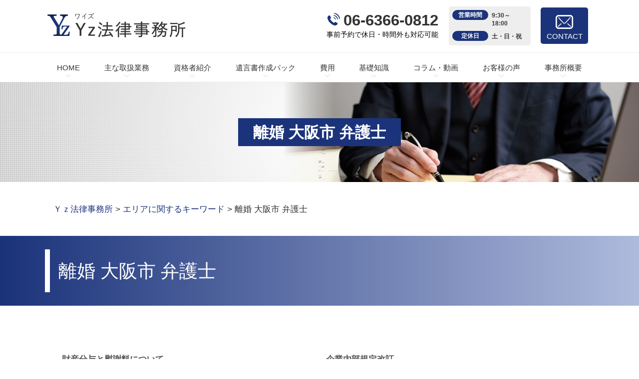

--- FILE ---
content_type: text/html; charset=UTF-8
request_url: https://yz-law.jp/%E3%82%A8%E3%83%AA%E3%82%A2%E3%81%AB%E9%96%A2%E3%81%99%E3%82%8B%E3%82%AD%E3%83%BC%E3%83%AF%E3%83%BC%E3%83%89/%E9%9B%A2%E5%A9%9A-%E5%A4%A7%E9%98%AA%E5%B8%82-%E5%BC%81%E8%AD%B7%E5%A3%AB/
body_size: 105594
content:
<!DOCTYPE html>
<html lang="ja">

<head>
  <!-- Google Tag Manager -->
  <script>
    (function(w, d, s, l, i) {
      w[l] = w[l] || [];
      w[l].push({
        'gtm.start': new Date().getTime(),
        event: 'gtm.js'
      });
      var f = d.getElementsByTagName(s)[0],
        j = d.createElement(s),
        dl = l != 'dataLayer' ? '&l=' + l : '';
      j.async = true;
      j.src =
        'https://www.googletagmanager.com/gtm.js?id=' + i + dl;
      f.parentNode.insertBefore(j, f);
    })(window, document, 'script', 'dataLayer', 'GTM-WL2SH5D');
  </script>
  <!-- End Google Tag Manager -->
  <meta charset="utf-8">
  <meta http-equiv="X-UA-Compatible" content="IE=edge">
  <meta name="format-detection" content="telephone=no">
  <meta name="viewport" content="width=device-width, initial-scale=1, shrink-to-fit=no">
  <title>離婚 大阪市 弁護士 | Ｙｚ法律事務所  </title>
  <meta name="description" content="">
  <meta name="keywords" content="">
  <link rel="stylesheet" href="https://yz-law.jp/common/css/plugin.css">
  <link rel="stylesheet" href="https://yz-law.jp/wp-content/themes/403_yz/style.css">
  <link rel="stylesheet" href="https://yz-law.jp/wp-content/themes/403_yz/css/styles.css">
  
	<style>
		.wpcf7-submit{
			display:none;
		}
		.recaptcha-btn{
			display:block;
		}
		.grecaptcha-badge { margin: 10px 0; }
	</style>
	<script type="text/javascript">
		var contactform = [];
		var checkIfCalled = true;
		var renderGoogleInvisibleRecaptchaFront = function() {
			// prevent form submit from enter key
			jQuery("input[name=_wpcf7]").attr("class","formid");
				jQuery('.wpcf7-form').on('keyup keypress', "input", function(e) {
				  var keyCode = e.keyCode || e.which;
				  if (keyCode === 13) {
					e.preventDefault();
					return false;
				  }
				});

			jQuery('.wpcf7-submit').each(function(index){

				var checkexclude = 0;
				var form = jQuery(this).closest('.wpcf7-form');
				var value = jQuery(form).find(".formid").val();
				// check form exclude from invisible recaptcha
								if(checkexclude == 0){
					// Hide the form orig submit button
					form.find('.wpcf7-submit').hide();

					// Fetch class and value of orig submit button
					btnClasses = form.find('.wpcf7-submit').attr('class');
					btnValue = form.find('.wpcf7-submit').attr('value');

					// Add custom button and recaptcha holder

					form.find('.wpcf7-submit').after('<input type="button" id="wpcf-custom-btn-'+index+'" class="'+btnClasses+'  recaptcha-btn recaptcha-btn-type-css" value="'+btnValue+'" title="'+btnValue+'" >');
					form.append('<div class="recaptcha-holder" id="recaptcha-holder-'+index+'"></div>');
					// Recaptcha rendenr from here
					var holderId = grecaptcha.render('recaptcha-holder-'+index,{
								'sitekey':'6LdYhW0cAAAAALaL3UckPy7WSMkcHVJjdruntxbG',
								'size': 'invisible',
								'badge' : 'inline', // possible values: bottomright, bottomleft, inline
								'callback' : function (recaptchaToken) {
									//console.log(recaptchaToken);
									var response=jQuery('#recaptcha-holder-'+index).find('.g-recaptcha-response').val();
									//console.log(response);
									//Remove old response and store new respone
									jQuery('#recaptcha-holder-'+index).parent().find(".respose_post").remove();
									jQuery('#recaptcha-holder-'+index).after('<input type="hidden" name="g-recaptcha-response"  value="'+response+'" class="respose_post">')
									grecaptcha.reset(holderId);

									if(typeof customCF7Validator !== 'undefined'){
										if(!customCF7Validator(form)){
											return;
										}
									}
									// Call default Validator function
									else if(contactFormDefaultValidator(form)){
										return;
									}
									else{
										// hide the custom button and show orig submit button again and submit the form
										jQuery('#wpcf-custom-btn-'+index).hide();
										form.find('input[type=submit]').show();
										form.find("input[type=submit]").click();
										form.find('input[type=submit]').hide();
										jQuery('#wpcf-custom-btn-'+index).attr('style','');
									}
								}
						},false);

					// action call when click on custom button
					jQuery('#wpcf-custom-btn-'+index).click(function(event){
						event.preventDefault();
						// Call custom validator function
						if(typeof customCF7Validator == 'function'){
							if(!customCF7Validator(form)){
								return false;
							}
						}
						// Call default Validator function
						else if(contactFormDefaultValidator(form)){
							return false;
						}
						else if(grecaptcha.getResponse(holderId) != ''){
							grecaptcha.reset(holderId);
						}
						else{
							// execute the recaptcha challenge
							grecaptcha.execute(holderId);
						}
					});
				}
			});
		}
	</script><script  src="https://www.google.com/recaptcha/api.js?onload=renderGoogleInvisibleRecaptchaFront&render=explicit" async defer></script><link rel='dns-prefetch' href='//s.w.org' />
		<script type="text/javascript">
			window._wpemojiSettings = {"baseUrl":"https:\/\/s.w.org\/images\/core\/emoji\/11\/72x72\/","ext":".png","svgUrl":"https:\/\/s.w.org\/images\/core\/emoji\/11\/svg\/","svgExt":".svg","source":{"concatemoji":"https:\/\/yz-law.jp\/wp-includes\/js\/wp-emoji-release.min.js?ver=4.9.18"}};
			!function(e,a,t){var n,r,o,i=a.createElement("canvas"),p=i.getContext&&i.getContext("2d");function s(e,t){var a=String.fromCharCode;p.clearRect(0,0,i.width,i.height),p.fillText(a.apply(this,e),0,0);e=i.toDataURL();return p.clearRect(0,0,i.width,i.height),p.fillText(a.apply(this,t),0,0),e===i.toDataURL()}function c(e){var t=a.createElement("script");t.src=e,t.defer=t.type="text/javascript",a.getElementsByTagName("head")[0].appendChild(t)}for(o=Array("flag","emoji"),t.supports={everything:!0,everythingExceptFlag:!0},r=0;r<o.length;r++)t.supports[o[r]]=function(e){if(!p||!p.fillText)return!1;switch(p.textBaseline="top",p.font="600 32px Arial",e){case"flag":return s([55356,56826,55356,56819],[55356,56826,8203,55356,56819])?!1:!s([55356,57332,56128,56423,56128,56418,56128,56421,56128,56430,56128,56423,56128,56447],[55356,57332,8203,56128,56423,8203,56128,56418,8203,56128,56421,8203,56128,56430,8203,56128,56423,8203,56128,56447]);case"emoji":return!s([55358,56760,9792,65039],[55358,56760,8203,9792,65039])}return!1}(o[r]),t.supports.everything=t.supports.everything&&t.supports[o[r]],"flag"!==o[r]&&(t.supports.everythingExceptFlag=t.supports.everythingExceptFlag&&t.supports[o[r]]);t.supports.everythingExceptFlag=t.supports.everythingExceptFlag&&!t.supports.flag,t.DOMReady=!1,t.readyCallback=function(){t.DOMReady=!0},t.supports.everything||(n=function(){t.readyCallback()},a.addEventListener?(a.addEventListener("DOMContentLoaded",n,!1),e.addEventListener("load",n,!1)):(e.attachEvent("onload",n),a.attachEvent("onreadystatechange",function(){"complete"===a.readyState&&t.readyCallback()})),(n=t.source||{}).concatemoji?c(n.concatemoji):n.wpemoji&&n.twemoji&&(c(n.twemoji),c(n.wpemoji)))}(window,document,window._wpemojiSettings);
		</script>
		<style type="text/css">
img.wp-smiley,
img.emoji {
	display: inline !important;
	border: none !important;
	box-shadow: none !important;
	height: 1em !important;
	width: 1em !important;
	margin: 0 .07em !important;
	vertical-align: -0.1em !important;
	background: none !important;
	padding: 0 !important;
}
</style>
<link rel='stylesheet' id='contact-form-7-css'  href='https://yz-law.jp/wp-content/plugins/contact-form-7/includes/css/styles.css?ver=5.2.2' type='text/css' media='all' />
<link rel='stylesheet' id='wp-pagenavi-css'  href='https://yz-law.jp/wp-content/plugins/wp-pagenavi/pagenavi-css.css?ver=2.70' type='text/css' media='all' />
<script type='text/javascript' src='https://yz-law.jp/wp-includes/js/jquery/jquery.js?ver=1.12.4'></script>
<script type='text/javascript' src='https://yz-law.jp/wp-includes/js/jquery/jquery-migrate.min.js?ver=1.4.1'></script>
<script type='text/javascript' src='https://yz-law.jp/wp-content/plugins/cf7-invisible-recaptcha/js/cf7_invisible_recaptcha.js?ver=1.2.3'></script>
<link rel='https://api.w.org/' href='https://yz-law.jp/wp-json/' />
<link rel="EditURI" type="application/rsd+xml" title="RSD" href="https://yz-law.jp/xmlrpc.php?rsd" />
<link rel="wlwmanifest" type="application/wlwmanifest+xml" href="https://yz-law.jp/wp-includes/wlwmanifest.xml" /> 
<link rel='prev' title='債権回収 大阪市 弁護士' href='https://yz-law.jp/%e3%82%a8%e3%83%aa%e3%82%a2%e3%81%ab%e9%96%a2%e3%81%99%e3%82%8b%e3%82%ad%e3%83%bc%e3%83%af%e3%83%bc%e3%83%89/%e5%82%b5%e6%a8%a9%e5%9b%9e%e5%8f%8e-%e5%a4%a7%e9%98%aa%e5%b8%82-%e5%bc%81%e8%ad%b7%e5%a3%ab/' />
<link rel='next' title='人事労務 大阪市 弁護士' href='https://yz-law.jp/%e3%82%a8%e3%83%aa%e3%82%a2%e3%81%ab%e9%96%a2%e3%81%99%e3%82%8b%e3%82%ad%e3%83%bc%e3%83%af%e3%83%bc%e3%83%89/%e4%ba%ba%e4%ba%8b%e5%8a%b4%e5%8b%99-%e5%a4%a7%e9%98%aa%e5%b8%82-%e5%bc%81%e8%ad%b7%e5%a3%ab/' />
<link rel="canonical" href="https://yz-law.jp/%e3%82%a8%e3%83%aa%e3%82%a2%e3%81%ab%e9%96%a2%e3%81%99%e3%82%8b%e3%82%ad%e3%83%bc%e3%83%af%e3%83%bc%e3%83%89/%e9%9b%a2%e5%a9%9a-%e5%a4%a7%e9%98%aa%e5%b8%82-%e5%bc%81%e8%ad%b7%e5%a3%ab/" />
<link rel='shortlink' href='https://yz-law.jp/?p=878' />
<link rel="alternate" type="application/json+oembed" href="https://yz-law.jp/wp-json/oembed/1.0/embed?url=https%3A%2F%2Fyz-law.jp%2F%25e3%2582%25a8%25e3%2583%25aa%25e3%2582%25a2%25e3%2581%25ab%25e9%2596%25a2%25e3%2581%2599%25e3%2582%258b%25e3%2582%25ad%25e3%2583%25bc%25e3%2583%25af%25e3%2583%25bc%25e3%2583%2589%2F%25e9%259b%25a2%25e5%25a9%259a-%25e5%25a4%25a7%25e9%2598%25aa%25e5%25b8%2582-%25e5%25bc%2581%25e8%25ad%25b7%25e5%25a3%25ab%2F" />
<link rel="alternate" type="text/xml+oembed" href="https://yz-law.jp/wp-json/oembed/1.0/embed?url=https%3A%2F%2Fyz-law.jp%2F%25e3%2582%25a8%25e3%2583%25aa%25e3%2582%25a2%25e3%2581%25ab%25e9%2596%25a2%25e3%2581%2599%25e3%2582%258b%25e3%2582%25ad%25e3%2583%25bc%25e3%2583%25af%25e3%2583%25bc%25e3%2583%2589%2F%25e9%259b%25a2%25e5%25a9%259a-%25e5%25a4%25a7%25e9%2598%25aa%25e5%25b8%2582-%25e5%25bc%2581%25e8%25ad%25b7%25e5%25a3%25ab%2F&#038;format=xml" />
<script src='https://mediamaker-40.com/?dm=f9d600657cc9600db28b7c65c4db237f&amp;action=load&amp;blogid=4&amp;siteid=1&amp;t=554796059&amp;back=https%3A%2F%2Fyz-law.jp%2F%25E3%2582%25A8%25E3%2583%25AA%25E3%2582%25A2%25E3%2581%25AB%25E9%2596%25A2%25E3%2581%2599%25E3%2582%258B%25E3%2582%25AD%25E3%2583%25BC%25E3%2583%25AF%25E3%2583%25BC%25E3%2583%2589%2F%25E9%259B%25A2%25E5%25A9%259A-%25E5%25A4%25A7%25E9%2598%25AA%25E5%25B8%2582-%25E5%25BC%2581%25E8%25AD%25B7%25E5%25A3%25AB%2F' type='text/javascript'></script><style type="text/css">.broken_link, a.broken_link {
	text-decoration: line-through;
}</style></head>

  <body>
        <!-- Google Tag Manager (noscript) -->
    <noscript><iframe src="https://www.googletagmanager.com/ns.html?id=GTM-WL2SH5D" height="0" width="0" style="display:none;visibility:hidden"></iframe></noscript>
    <!-- End Google Tag Manager (noscript) -->
    <!-- ▼wrapper -->
    <div class="wrapper" id="wrapper">
      <!-- ▼header -->
      <header class="header" id="header">
                <h1 class="page-title" id="page-title">
          <span class="page-title-inner">
                        <span class="page-title-name">離婚 大阪市 弁護士</span>
                      </span>
        </h1>
                <div class="inner">
                      <p class="header-logo">
                            <a class="header-link" href="https://yz-law.jp">
                <img src="https://yz-law.jp/wp-content/themes/403_yz/img/base/logo.png" alt="Ｙｚ法律事務所">
              </a>
                        </p>
                    <div class="header-content">
            <div class="header-contact">
              <div class="global-contact primary">
                <div class="global-contact-items">
                  <div class="global-contact-item tel">
                    <p><a class="tel-link" href="tel:0663660812" onclick="ga('send', 'event', 'reserve_banner_irie', 'click', 'content');"><span class="tel-num"><span>06-6366-0812</span></span></a></p>
                    <p><span class="tel-text">事前予約で休日・時間外も対応可能</span></p>
                  </div>
                  <div class="global-contact-item time">
                    <div class="time-area">
                      <dl class="time-list">
                        <dt>営業時間</dt>
                        <dd>9:30～18:00</dd>
                      </dl>
                      <dl class="time-list">
                        <dt>定休日</dt>
                        <dd>土・日・祝</dd>
                      </dl>
                    </div>
                  </div>
                  <div class="global-contact-item mail">
                    <p><a class="mail-link" href="https://yz-law.jp/inq/"><span class="mail-text">CONTACT</span></a></p>
                  </div>
                </div>
              </div>
            </div>
          </div>
        </div>
        <div class="tel-button"><a href="tel:0663660812" onclick="ga('send', 'event', 'reserve_banner_irie', 'click', 'content');"><span class="icon icon-tel"></span></a></div>
        <div class="contact-button"><a href="https://yz-law.jp/inq/"><span class="icon icon-mail"></span></a></div>
      </header>
      <!-- ▲header -->
      <!-- ▼nav -->
      <nav class="nav" id="nav">
        <div class="inner">
          <ul class="main-nav" id="main-nav">
            <li class="nav-item nav-home" id="nav-home"><a class="nav-link" href="https://yz-law.jp"><span>HOME</span></a>
            </li>
            <li class="nav-item nav-business" id="nav-business"><a class="nav-link" href="https://yz-law.jp/#business"><span>主な取扱業務</span></a>
            </li>
            <li class="nav-item nav-office" id="nav-office">
              <button class="sub-nav-button"></button><a class="nav-link" href="#"><span>資格者紹介</span></a>
              <div class="sub-nav" id="office-subnav">
                <div class="sub-nav-inner">
                  <ul>
                    <li id="nav-corporation"><a href="https://yz-law.jp/staff/#yamamoto">弁護士 山本 一貴</a>
                    </li>
                    <li id="nav-corporation"><a href="https://yz-law.jp/staff/#yamagoshi">弁護士 山越 勇輝</a>
                    </li>
                  </ul>
                </div>
              </div>
            </li>
            <li class="nav-item nav-office"><a class="nav-link" href="https://yz-law.jp/fee/#will-making"><span>遺言書作成パック</span></a>
            </li>
            <li class="nav-item nav-office" id="nav-office">
              <button class="sub-nav-button"></button><a class="nav-link" href="#"><span>費用</span></a>
              <div class="sub-nav" id="office-subnav">
                <div class="sub-nav-inner">
                  <ul>
                    <li id="nav-corporation"><a href="https://yz-law.jp/fee/#corporate-lawyer">弁護士費用・顧問契約</a>
                    </li>
                  </ul>
                </div>
              </div>
            </li>
            <li class="nav-item nav-knowledge" id="nav-knowledge"><a class="nav-link" href="#knowledge"><span>基礎知識</span></a></li>
            <li class="nav-item nav-office" id="nav-office"><a class="nav-link" href="https://yz-law.jp/column/"><span>コラム・動画</span></a>
            </li>
            <li class="nav-item nav-office"><a class="nav-link" href="https://yz-law.jp/voice/"><span>お客様の声</span></a>
            </li>
            <li class="nav-item nav-office" id="nav-office"><a class="nav-link" href="#office"><span>事務所概要</span></a>
            </li>
          </ul>
          <div class="nav-close-button" id="nav-close-button"><span class="nav-button-icon"></span></div>
        </div>
      </nav>
      <!-- ▲nav -->
            <!-- ▼main -->
      <main class="main" id="main">
        <div class="pankz">
          <!-- Breadcrumb NavXT 6.6.0 -->
<span property="itemListElement" typeof="ListItem"><a property="item" typeof="WebPage" title="Go to Ｙｚ法律事務所." href="https://yz-law.jp" class="home" ><span property="name">Ｙｚ法律事務所</span></a><meta property="position" content="1"></span> &gt; <span property="itemListElement" typeof="ListItem"><a property="item" typeof="WebPage" title="Go to the エリアに関するキーワード category archives." href="https://yz-law.jp/%e3%82%a8%e3%83%aa%e3%82%a2%e3%81%ab%e9%96%a2%e3%81%99%e3%82%8b%e3%82%ad%e3%83%bc%e3%83%af%e3%83%bc%e3%83%89/" class="taxonomy category" ><span property="name">エリアに関するキーワード</span></a><meta property="position" content="2"></span> &gt; <span property="itemListElement" typeof="ListItem"><span property="name" class="post post-post current-item">離婚 大阪市 弁護士</span><meta property="url" content="https://yz-law.jp/%e3%82%a8%e3%83%aa%e3%82%a2%e3%81%ab%e9%96%a2%e3%81%99%e3%82%8b%e3%82%ad%e3%83%bc%e3%83%af%e3%83%bc%e3%83%89/%e9%9b%a2%e5%a9%9a-%e5%a4%a7%e9%98%aa%e5%b8%82-%e5%bc%81%e8%ad%b7%e5%a3%ab/"><meta property="position" content="3"></span>        </div>
        <div class="inner">
          

<section class="gutter detail-section">
	<div class="section-inner">
		<div class="section-header">
			<div class="section-header-inner">
                <div class="section-head">
					<h2 class="section-heading">離婚 大阪市 弁護士</h2>
                  	<p class="section-caption"><span></span></p>
                </div>
			</div>
		</div>
		<div class="inner">
			<div class="detail">
				<div class="detail-text">
					<ul class="post-list cfx"><li class="cfx"><a href="https://yz-law.jp/list/%e9%9b%a2%e5%a9%9a/%e8%b2%a1%e7%94%a3%e5%88%86%e4%b8%8e%e3%81%a8%e6%85%b0%e8%ac%9d%e6%96%99%e3%81%ab%e3%81%a4%e3%81%84%e3%81%a6/">財産分与と慰謝料について</a><p><mark>離婚</mark>にまつわるお金の問題として代表的なものに、財産分与と慰謝料があります。このページでは、<mark>離婚</mark>問題にまつわる様々なテーマの中から、財産分与と慰謝料について簡潔にご説明いたします。 ■財産分与とは財産分与とは、夫婦が保有する財産について、<mark>離婚</mark>後にそれぞれ個人のものに分け合うことをいいます。財産分与には、慰謝料として...</p></li><li><a href="https://yz-law.jp/list/%e4%bc%81%e6%a5%ad%e6%b3%95%e5%8b%99/%e4%bc%81%e6%a5%ad%e5%86%85%e9%83%a8%e8%a6%8f%e5%ae%9a%e6%94%b9%e8%a8%82/">企業内部規定改訂</a><p>当事務所では、企業法務、労務問題に関して豊富な経験を有する<mark>弁護士</mark>が在籍しております。当事務所にご相談いただければ、企業内部規定の改定に関して、<mark>弁護士</mark>が適切なアドバイスを行い、時代にあった紛争を未然に防止することができる社内規則の整備をお手伝いすることが可能です。企業内部規定の改定に関してお悩みの際は、ぜひ一度Ｙｚ...</p></li><li><a href="https://yz-law.jp/list/%e4%ba%ba%e4%ba%8b%e5%8a%b4%e5%8b%99/%e6%ae%8b%e6%a5%ad%e4%bb%a3%e3%83%bb%e6%9c%aa%e6%89%95%e3%81%84%e8%b3%83%e9%87%91%e8%ab%8b%e6%b1%82/">残業代・未払い賃金請求</a><p>したがって、<mark>弁護士</mark>にご相談されることをお勧めします。まずはご相談ください。 ・証拠の収集未払いの賃金がどれくらいあるのかを明らかにするためには、就業規則や賃金規程、ご自身の給与明細、タイムカードなどの証拠を収集する必要があります。特にタイムカードの記録や、社用のメールアドレスの送信履歴等は労働時間を明らかにする客...</p></li><li><a href="https://yz-law.jp/list/%e5%8c%bb%e7%99%82%e6%b3%95%e4%ba%ba/%e5%80%8b%e5%88%a5%e6%8c%87%e5%b0%8e%e3%83%bb%e7%9b%a3%e6%9f%bb/">個別指導・監査</a><p> また、間違いがあった場合には、そこには不正の意図があったわけではないことを明確に伝えるようにしましょう。このような個別指導への対応をすべて自身で行うのは重い負担になり得るため、法律の専門家である<mark>弁護士</mark>と協力して行うことをおすすめします。</p></li><li><a href="https://yz-law.jp/list/m%ef%bc%86a/%ef%bd%8d%ef%bc%86%ef%bd%81/">Ｍ＆Ａ</a><p>組織再編に際して、どのような手段を用いて再編するべきかは、その企業の置かれている状況によって異なります。 そこで、法律の専門家である<mark>弁護士</mark>と相談しながら行うことをおすすめします。Ｍ＆Ａの豊富な経験を有するＹｚ法律事務所にご相談ください。</p></li><li><a href="https://yz-law.jp/list/%e5%82%b5%e6%a8%a9%e5%9b%9e%e5%8f%8e/%e5%82%b5%e6%a8%a9%e5%9b%9e%e5%8f%8e%e3%81%ae%e6%b5%81%e3%82%8c/">債権回収の流れ</a><p>もっとも、この手続きはすべてご自身で行うのは困難であるため、法律の専門家である<mark>弁護士</mark>と相談しながら行うことをおすすめします。 また、取引先が倒産しているわけではないものの、債務の返済が滞った場合には、まずは自社あるいは<mark>弁護士</mark>名義で内容証明郵便などで督促することが考えられます。それでもなお返済されない場合は、訴訟を...</p></li><li><a href="https://yz-law.jp/list/%e8%a8%b4%e8%a8%9f/%e8%a8%b4%e8%a8%9f/">訴訟</a><p>しかし、訴訟は費用や時間・手間が非常にかかる、自らに不利な判決がなされるリスクがある（費用と時間が無駄になる可能性がある）、手続きが複雑で実際には<mark>弁護士</mark>に依頼しなければ手続きをスムーズに進められない、精神的負担となりやすいなど、デメリットもあります。ADR（裁判外紛争解決手続き）などの手続きで解決を図れないかとい...</p></li><li><a href="https://yz-law.jp/list/%e8%a8%b4%e8%a8%9f/%e6%b0%91%e4%ba%8b%e8%a8%b4%e8%a8%9f%e3%81%ae%e7%a8%ae%e9%a1%9e/">民事訴訟の種類</a><p>民事訴訟は財産権をめぐる紛争が主たる紛争ですが、<mark>離婚</mark>や認知の訴えなど、家族関係をめぐる紛争に関する訴訟もあります。この類型を「人事訴訟」といい、人事訴訟の管轄権を有するのは、地方裁判所ではなく家庭裁判所です。 また民事訴訟を広い意味で考えて、公権力の行使に当たる行政庁の行為の適法性などを審理する「行政訴訟」も民事...</p></li><li><a href="https://yz-law.jp/list/%e4%b8%8d%e5%8b%95%e7%94%a3/%e5%bb%ba%e7%89%a9%ef%bc%88%e3%83%9e%e3%83%b3%e3%82%b7%e3%83%a7%e3%83%b3%e3%83%bb%e3%82%a2%e3%83%91%e3%83%bc%e3%83%88%e7%ad%89%ef%bc%89%e3%81%ae%e8%b3%83%e8%b2%b8%e5%80%9f%e5%a5%91%e7%b4%84%e3%81%ab/">建物（マンション・アパート等）の賃貸借契約に関する問題</a><p>賃貸借トラブルでお悩みの際は、まずは<mark>弁護士</mark>に相談しましょう。「この先生に依頼して良かった」とクライアントの皆様に実感して頂けるよう、「スピード感」と「話しやすい雰囲気作り」を意識し、最適な解決策をご提案します。不動産トラブルでお困りの際は、Yz法律事務所までご相談ください。</p></li><li><a href="https://yz-law.jp/list/%e5%86%85%e9%83%a8%e9%80%9a%e5%a0%b1/%e5%86%85%e9%83%a8%e9%80%9a%e5%a0%b1%e3%83%bb%e5%a4%96%e9%83%a8%e9%80%9a%e5%a0%b1%e3%81%ae%e9%81%95%e3%81%84/">内部通報・外部通報の違い</a><p>社外窓口の設置場所としては、法律事務所（顧問<mark>弁護士</mark>又は顧問ではない<mark>弁護士</mark>）と回答する事業者が多くあります。社外窓口を検討する際は、<mark>弁護士</mark>に相談するとよいでしょう。Ｙｚ法律事務所においても、貴社の内部通報制度の社外窓口として担当をさせていただくことが可能です。内部通報でお困りの際は、Ｙｚ法律事務所までご相談ください...</p></li><li><a href="https://yz-law.jp/list/%e9%9b%a2%e5%a9%9a/%e9%9b%a2%e5%a9%9a%e8%aa%bf%e5%81%9c/">離婚調停</a><p><mark>離婚</mark>を成立させる方法の一つとして、<mark>離婚</mark>調停を利用するという方法があります。このページでは、<mark>離婚</mark>問題にまつわる様々なテーマの中から、<mark>離婚</mark>調停のメリット、デメリットについて簡潔にご説明いたします。 ■<mark>離婚</mark>調停のメリット<mark>離婚</mark>調停のメリットとしては、大きく二つあります。一つ目は、<mark>離婚</mark>調停では、裁判官と2名の調停委員からな...</p></li><li><a href="https://yz-law.jp/list/%e4%ba%a4%e9%80%9a%e4%ba%8b%e6%95%85/%e4%ba%a4%e9%80%9a%e4%ba%8b%e6%95%85%e8%a2%ab%e5%ae%b3%e3%81%a7%e8%ab%8b%e6%b1%82%e3%81%a7%e3%81%8d%e3%82%8b%e6%90%8d%e5%ae%b3%e3%83%bb%e6%85%b0%e8%ac%9d%e6%96%99/">交通事故被害で請求できる損害・慰謝料</a><p>慰謝料の相場として参考になるものとしては慰謝料の算定基準があり、自賠責保険を利用した際に用いられる自賠責基準、任意保険を利用した際に用いられる任意保険基準、<mark>弁護士</mark>に依頼した際に利用される<mark>弁護士</mark>基準の３つがありますが、自賠責基準が最も基礎的な金額となり、<mark>弁護士</mark>基準が最も高額な金額が算定されます。 財産的損害について...</p></li><li><a href="https://yz-law.jp/list/%e4%ba%a4%e9%80%9a%e4%ba%8b%e6%95%85/%e5%be%8c%e9%81%ba%e9%9a%9c%e5%ae%b3%e3%81%a8%e3%81%af/">後遺障害とは</a><p>慰謝料の算定基準は自賠責保険を利用した際に用いられる自賠責基準、任意保険を利用した際に用いられる任意保険基準、<mark>弁護士</mark>に依頼した際に用いられる<mark>弁護士</mark>基準の３つがあり、<mark>弁護士</mark>基準が最も高額な慰謝料が算定されます。 後遺障害逸失利益とは、後遺障害を負ってしまったために将来的に減少するであろう収入を損失として捉えたもので...</p></li></ul>				</div>
				<div class="detail-paging">
					<div class="detail-paging-subsection">
						<div class="prev"><a href="https://yz-law.jp/%e3%82%a8%e3%83%aa%e3%82%a2%e3%81%ab%e9%96%a2%e3%81%99%e3%82%8b%e3%82%ad%e3%83%bc%e3%83%af%e3%83%bc%e3%83%89/%e4%ba%ba%e4%ba%8b%e5%8a%b4%e5%8b%99-%e5%a4%a7%e9%98%aa%e5%b8%82-%e5%bc%81%e8%ad%b7%e5%a3%ab/" rel="next">« 人事労務 大阪市 弁護士</a></div>
						<div class="next"><a href="https://yz-law.jp/%e3%82%a8%e3%83%aa%e3%82%a2%e3%81%ab%e9%96%a2%e3%81%99%e3%82%8b%e3%82%ad%e3%83%bc%e3%83%af%e3%83%bc%e3%83%89/%e7%9b%b8%e7%b6%9a-%e8%a5%bf%e5%ae%ae%e5%b8%82-%e5%bc%81%e8%ad%b7%e5%a3%ab/" rel="prev">相続 西宮市 弁護士 »</a></div>
					</div>
					<div class="detail-paging-subsection">
						<div class="back"><a href="https://yz-law.jp/%e3%82%a8%e3%83%aa%e3%82%a2%e3%81%ab%e9%96%a2%e3%81%99%e3%82%8b%e3%82%ad%e3%83%bc%e3%83%af%e3%83%bc%e3%83%89">一覧に戻る</a></div>
					</div>
				</div>
			</div>
		</div>
	</div>
</section>

        <section class="section knowledge-section anchor-point" id="knowledge">
          <div class="section-inner">
            <div class="section-header">
              <div class="section-header-inner">
                <div class="section-head">
                  <h2 class="section-heading">当事務所が提供する基礎知識</h2>
                  <p class="section-caption"><span>Basic Knowledge</span></p>
                </div>
              </div>
            </div>
            <div class="inner">
              <div class="knowledge">
                <ul class="knowledge-list list-style-none">
                                    <li class="knowledge-topics">
                    <a href="https://yz-law.jp/jico/%e4%ba%a4%e9%80%9a%e4%ba%8b%e6%95%85%e8%a2%ab%e5%ae%b3%e3%81%a7%e8%ab%8b%e6%b1%82%e3%81%a7%e3%81%8d%e3%82%8b%e6%90%8d%e5%ae%b3%e3%83%bb%e6%85%b0%e8%ac%9d%e6%96%99/" class="knowledge-link">
                      <div class="knowledge-items">
                        <div class="knowledge-item img">
                          <p class="knowledge-img"><span><img width="90" height="90" src="https://yz-law.jp/wp-content/uploads/sites/4/2022/02/image-108.jpg" class="attachment-thumbnail size-thumbnail wp-post-image" alt="" /></span>
                          </p>
                        </div>
                        <div class="knowledge-item text">
                          <h3 class="knowledge-title">交通事故被害で請求で...                          </h3>
                          <p class="knowledge-body">交通事故の被害救済においては、損害賠償請求が大きな役割を果たしています。このページでは、交通事故にまつわる様々 [&hellip;]                          </p>
                        </div>
                      </div>
                    </a>
                  </li>
                                    <li class="knowledge-topics">
                    <a href="https://yz-law.jp/fudosan/%e5%bb%ba%e7%89%a9%ef%bc%88%e3%83%9e%e3%83%b3%e3%82%b7%e3%83%a7%e3%83%b3%e3%83%bb%e3%82%a2%e3%83%91%e3%83%bc%e3%83%88%e7%ad%89%ef%bc%89%e3%81%ae%e8%b3%83%e8%b2%b8%e5%80%9f%e5%a5%91%e7%b4%84%e3%81%ab/" class="knowledge-link">
                      <div class="knowledge-items">
                        <div class="knowledge-item img">
                          <p class="knowledge-img"><span><img width="90" height="90" src="https://yz-law.jp/wp-content/uploads/sites/4/2022/02/souzoku-image-42.jpg" class="attachment-thumbnail size-thumbnail wp-post-image" alt="" /></span>
                          </p>
                        </div>
                        <div class="knowledge-item text">
                          <h3 class="knowledge-title">建物（マンション・ア...                          </h3>
                          <p class="knowledge-body">不動産、特にマンションやアパートなどの建物は、日常生活を送る上での基盤であり、建物に関する賃貸借トラブルは、日 [&hellip;]                          </p>
                        </div>
                      </div>
                    </a>
                  </li>
                                    <li class="knowledge-topics">
                    <a href="https://yz-law.jp/saiken-kaisyu/%e5%82%b5%e6%a8%a9%e5%9b%9e%e5%8f%8e%e3%81%ae%e6%b5%81%e3%82%8c/" class="knowledge-link">
                      <div class="knowledge-items">
                        <div class="knowledge-item img">
                          <p class="knowledge-img"><span><img width="90" height="90" src="https://yz-law.jp/wp-content/uploads/sites/4/2022/02/image-t-42.jpg" class="attachment-thumbnail size-thumbnail wp-post-image" alt="" /></span>
                          </p>
                        </div>
                        <div class="knowledge-item text">
                          <h3 class="knowledge-title">債権回収の流れ                          </h3>
                          <p class="knowledge-body">取引先が倒産してしまった場合、どのようにして取引先に有する債権を回収していくべきでしょうか。ここでは、そのよう [&hellip;]                          </p>
                        </div>
                      </div>
                    </a>
                  </li>
                                    <li class="knowledge-topics">
                    <a href="https://yz-law.jp/m%ef%bc%86a/%ef%bd%8d%ef%bc%86%ef%bd%81/" class="knowledge-link">
                      <div class="knowledge-items">
                        <div class="knowledge-item img">
                          <p class="knowledge-img"><span><img width="90" height="90" src="https://yz-law.jp/wp-content/uploads/sites/4/2022/02/image-t-23.jpg" class="attachment-thumbnail size-thumbnail wp-post-image" alt="" /></span>
                          </p>
                        </div>
                        <div class="knowledge-item text">
                          <h3 class="knowledge-title">Ｍ＆Ａ                          </h3>
                          <p class="knowledge-body">M&amp;Aとは、「Mergers and Acquisitions」の略で、「企業の合併と買収」を意味しま [&hellip;]                          </p>
                        </div>
                      </div>
                    </a>
                  </li>
                                    <li class="knowledge-topics">
                    <a href="https://yz-law.jp/iryo-hojin/%e5%8c%bb%e7%99%82%e6%b3%95%e4%ba%ba%e8%a8%ad%e7%ab%8b%e3%81%ae%e8%a6%81%e4%bb%b6%e3%81%a8%e3%81%af%ef%bc%9f%e8%a8%ad%e7%ab%8b%e3%81%be%e3%81%a7%e3%81%ae%e4%b8%80%e8%88%ac%e7%9a%84%e3%81%aa%e6%b5%81/" class="knowledge-link">
                      <div class="knowledge-items">
                        <div class="knowledge-item img">
                          <p class="knowledge-img"><span><img width="90" height="90" src="https://yz-law.jp/wp-content/uploads/sites/4/2022/02/image-t-104.jpg" class="attachment-thumbnail size-thumbnail wp-post-image" alt="" /></span>
                          </p>
                        </div>
                        <div class="knowledge-item text">
                          <h3 class="knowledge-title">医療法人設立の要件と...                          </h3>
                          <p class="knowledge-body">　医療法人は、医療法の定めによってのみ、社団又は財団により設立することができますが、医療法人を設立するには、都 [&hellip;]                          </p>
                        </div>
                      </div>
                    </a>
                  </li>
                                    <li class="knowledge-topics">
                    <a href="https://yz-law.jp/jico/%e5%be%8c%e9%81%ba%e9%9a%9c%e5%ae%b3%e3%81%a8%e3%81%af/" class="knowledge-link">
                      <div class="knowledge-items">
                        <div class="knowledge-item img">
                          <p class="knowledge-img"><span><img width="90" height="90" src="https://yz-law.jp/wp-content/uploads/sites/4/2022/02/image-106.jpg" class="attachment-thumbnail size-thumbnail wp-post-image" alt="" /></span>
                          </p>
                        </div>
                        <div class="knowledge-item text">
                          <h3 class="knowledge-title">後遺障害とは                          </h3>
                          <p class="knowledge-body">交通事故では、大きな怪我を負い、後遺症が残ってしまう方もいらっしゃいます。このページでは、交通事故にまつわる様 [&hellip;]                          </p>
                        </div>
                      </div>
                    </a>
                  </li>
                                  </ul>
              </div>
            </div>
          </div>
        </section>

        <section class="section keyword-section anchor-point" id="keyword">
          <div class="section-inner">
            <div class="section-header">
              <div class="section-header-inner">
                <div class="section-head">
                  <h2 class="section-heading">よく検索されるキーワード</h2>
                  <p class="section-caption"><span>Search Keyword</span></p>
                </div>
              </div>
            </div>
            <div class="inner">
              <div class="keyword">
                <ul class="keyword-items list-style-none">
                  <li class="keyword-item">
                    <div class="keyword-item-inner">
                      <div class="keyword-head accordion-button">
                        <h3 class="keyword-heading">医療法人に関するキーワード</h3>
                      </div>
                      <div class="keyword-body accordion-panel">
                        <div class="keyword-list-container">
                                                    <ul class="keyword-list">
                                                        <li><a href="https://yz-law.jp/%e5%8c%bb%e7%99%82%e6%b3%95%e4%ba%ba%e3%81%ab%e9%96%a2%e3%81%99%e3%82%8b%e3%82%ad%e3%83%bc%e3%83%af%e3%83%bc%e3%83%89/%e5%8c%bb%e7%99%82%e6%b3%95%e4%ba%ba-%e7%97%85%e9%99%a2-%e9%81%95%e3%81%84/">医療法人 病院 違い</a></li>
                                                        <li><a href="https://yz-law.jp/%e5%8c%bb%e7%99%82%e6%b3%95%e4%ba%ba%e3%81%ab%e9%96%a2%e3%81%99%e3%82%8b%e3%82%ad%e3%83%bc%e3%83%af%e3%83%bc%e3%83%89/%e5%8c%bb%e7%99%82%e6%b3%95%e4%ba%ba-%e9%96%8b%e6%a5%ad%e5%8c%bb-%e9%81%95%e3%81%84/">医療法人 開業医 違い</a></li>
                                                        <li><a href="https://yz-law.jp/%e5%8c%bb%e7%99%82%e6%b3%95%e4%ba%ba%e3%81%ab%e9%96%a2%e3%81%99%e3%82%8b%e3%82%ad%e3%83%bc%e3%83%af%e3%83%bc%e3%83%89/%e7%9b%a3%e6%9f%bb-%e7%97%85%e9%99%a2/">監査 病院</a></li>
                                                        <li><a href="https://yz-law.jp/%e5%8c%bb%e7%99%82%e6%b3%95%e4%ba%ba%e3%81%ab%e9%96%a2%e3%81%99%e3%82%8b%e3%82%ad%e3%83%bc%e3%83%af%e3%83%bc%e3%83%89/%e5%8c%bb%e7%99%82%e6%b3%95%e4%ba%ba/">医療法人</a></li>
                                                        <li><a href="https://yz-law.jp/%e5%8c%bb%e7%99%82%e6%b3%95%e4%ba%ba%e3%81%ab%e9%96%a2%e3%81%99%e3%82%8b%e3%82%ad%e3%83%bc%e3%83%af%e3%83%bc%e3%83%89/%e5%8c%bb%e7%99%82%e6%b3%95%e4%ba%ba-%e4%b8%ad%e5%b0%8f%e4%bc%81%e6%a5%ad/">医療法人 中小企業</a></li>
                                                        <li><a href="https://yz-law.jp/%e5%8c%bb%e7%99%82%e6%b3%95%e4%ba%ba%e3%81%ab%e9%96%a2%e3%81%99%e3%82%8b%e3%82%ad%e3%83%bc%e3%83%af%e3%83%bc%e3%83%89/%e5%8c%bb%e7%99%82%e6%b3%95%e4%ba%ba-%e3%83%a1%e3%83%aa%e3%83%83%e3%83%88/">医療法人 メリット</a></li>
                                                        <li><a href="https://yz-law.jp/%e5%8c%bb%e7%99%82%e6%b3%95%e4%ba%ba%e3%81%ab%e9%96%a2%e3%81%99%e3%82%8b%e3%82%ad%e3%83%bc%e3%83%af%e3%83%bc%e3%83%89/%e5%8c%bb%e7%99%82%e6%b3%95%e4%ba%ba-%e7%9b%a3%e6%9f%bb/">医療法人 監査</a></li>
                                                        <li><a href="https://yz-law.jp/%e5%8c%bb%e7%99%82%e6%b3%95%e4%ba%ba%e3%81%ab%e9%96%a2%e3%81%99%e3%82%8b%e3%82%ad%e3%83%bc%e3%83%af%e3%83%bc%e3%83%89/%e5%8c%bb%e7%99%82%e6%b3%95%e4%ba%ba-ma/">医療法人 m&amp;a</a></li>
                                                        <li><a href="https://yz-law.jp/%e5%8c%bb%e7%99%82%e6%b3%95%e4%ba%ba%e3%81%ab%e9%96%a2%e3%81%99%e3%82%8b%e3%82%ad%e3%83%bc%e3%83%af%e3%83%bc%e3%83%89/%e5%8c%bb%e7%99%82%e6%b3%95%e4%ba%ba-%e7%99%bb%e8%a8%98%e4%ba%8b%e9%a0%85/">医療法人 登記事項</a></li>
                                                        <li><a href="https://yz-law.jp/%e5%8c%bb%e7%99%82%e6%b3%95%e4%ba%ba%e3%81%ab%e9%96%a2%e3%81%99%e3%82%8b%e3%82%ad%e3%83%bc%e3%83%af%e3%83%bc%e3%83%89/%e7%9b%a3%e6%9f%bb-%e5%bc%81%e8%ad%b7%e5%a3%ab%e7%a2%ba%e8%aa%8d%e7%8a%b6/">監査 弁護士確認状</a></li>
                                                        <li><a href="https://yz-law.jp/%e5%8c%bb%e7%99%82%e6%b3%95%e4%ba%ba%e3%81%ab%e9%96%a2%e3%81%99%e3%82%8b%e3%82%ad%e3%83%bc%e3%83%af%e3%83%bc%e3%83%89/%e5%8c%bb%e7%99%82%e6%b3%95%e4%ba%ba-%e7%99%bb%e8%a8%98/">医療法人 登記</a></li>
                                                        <li><a href="https://yz-law.jp/%e5%8c%bb%e7%99%82%e6%b3%95%e4%ba%ba%e3%81%ab%e9%96%a2%e3%81%99%e3%82%8b%e3%82%ad%e3%83%bc%e3%83%af%e3%83%bc%e3%83%89/%e7%9b%a3%e6%9f%bb%e3%81%a8%e3%81%af-%e7%97%85%e9%99%a2/">監査とは 病院</a></li>
                                                        <li><a href="https://yz-law.jp/%e5%8c%bb%e7%99%82%e6%b3%95%e4%ba%ba%e3%81%ab%e9%96%a2%e3%81%99%e3%82%8b%e3%82%ad%e3%83%bc%e3%83%af%e3%83%bc%e3%83%89/%e5%8c%bb%e7%99%82%e6%b3%95%e4%ba%ba-%e8%a8%ad%e7%ab%8b-%e8%a6%81%e4%bb%b6/">医療法人 設立 要件</a></li>
                                                        <li><a href="https://yz-law.jp/%e5%8c%bb%e7%99%82%e6%b3%95%e4%ba%ba%e3%81%ab%e9%96%a2%e3%81%99%e3%82%8b%e3%82%ad%e3%83%bc%e3%83%af%e3%83%bc%e3%83%89/%e5%8c%bb%e7%99%82%e6%b3%95%e4%ba%ba-%e3%81%a8%e3%81%af/">医療法人 とは</a></li>
                                                        <li><a href="https://yz-law.jp/%e5%8c%bb%e7%99%82%e6%b3%95%e4%ba%ba%e3%81%ab%e9%96%a2%e3%81%99%e3%82%8b%e3%82%ad%e3%83%bc%e3%83%af%e3%83%bc%e3%83%89/%e5%8c%bb%e7%99%82%e6%b3%95%e4%ba%ba-%e6%b3%95%e5%be%8b/">医療法人 法律</a></li>
                                                        <li><a href="https://yz-law.jp/%e5%8c%bb%e7%99%82%e6%b3%95%e4%ba%ba%e3%81%ab%e9%96%a2%e3%81%99%e3%82%8b%e3%82%ad%e3%83%bc%e3%83%af%e3%83%bc%e3%83%89/%e5%80%8b%e5%88%a5%e6%8c%87%e5%b0%8e-%e5%8c%bb%e7%99%82%e6%a9%9f%e9%96%a2/">個別指導 医療機関</a></li>
                                                        <li><a href="https://yz-law.jp/%e5%8c%bb%e7%99%82%e6%b3%95%e4%ba%ba%e3%81%ab%e9%96%a2%e3%81%99%e3%82%8b%e3%82%ad%e3%83%bc%e3%83%af%e3%83%bc%e3%83%89/%e5%8c%bb%e7%99%82%e6%b3%95%e4%ba%ba-%e5%90%88%e4%bd%b5/">医療法人 合併</a></li>
                                                        <li><a href="https://yz-law.jp/%e5%8c%bb%e7%99%82%e6%b3%95%e4%ba%ba%e3%81%ab%e9%96%a2%e3%81%99%e3%82%8b%e3%82%ad%e3%83%bc%e3%83%af%e3%83%bc%e3%83%89/%e5%8c%bb%e7%99%82%e6%b3%95%e4%ba%ba-%e5%bc%81%e8%ad%b7%e5%a3%ab/">医療法人 弁護士</a></li>
                                                      </ul>
                                                  </div>
                      </div>
                    </div>
                  </li>
                  <li class="keyword-item">
                    <div class="keyword-item-inner">
                      <div class="keyword-head accordion-button">
                        <h3 class="keyword-heading">企業法務に関するキーワード</h3>
                      </div>
                      <div class="keyword-body accordion-panel">
                        <div class="keyword-list-container">
                                                    <ul class="keyword-list">
                                                        <li><a href="https://yz-law.jp/%e4%bc%81%e6%a5%ad%e6%b3%95%e5%8b%99%e3%81%ab%e9%96%a2%e3%81%99%e3%82%8b%e3%82%ad%e3%83%bc%e3%83%af%e3%83%bc%e3%83%89/%e4%bc%81%e6%a5%ad-%e4%bf%9d%e5%85%a8%e6%b4%bb%e5%8b%95/">企業 保全活動</a></li>
                                                        <li><a href="https://yz-law.jp/%e4%bc%81%e6%a5%ad%e6%b3%95%e5%8b%99%e3%81%ab%e9%96%a2%e3%81%99%e3%82%8b%e3%82%ad%e3%83%bc%e3%83%af%e3%83%bc%e3%83%89/%e4%bc%81%e6%a5%ad%e6%b3%95%e5%8b%99-%e3%81%82%e3%82%8a%e6%96%b9/">企業法務 あり方</a></li>
                                                        <li><a href="https://yz-law.jp/%e4%bc%81%e6%a5%ad%e6%b3%95%e5%8b%99%e3%81%ab%e9%96%a2%e3%81%99%e3%82%8b%e3%82%ad%e3%83%bc%e3%83%af%e3%83%bc%e3%83%89/%e4%bc%81%e6%a5%ad%e6%b3%95%e5%8b%99-%e5%bc%81%e8%ad%b7%e5%a3%ab/">企業法務 弁護士</a></li>
                                                        <li><a href="https://yz-law.jp/%e4%bc%81%e6%a5%ad%e6%b3%95%e5%8b%99%e3%81%ab%e9%96%a2%e3%81%99%e3%82%8b%e3%82%ad%e3%83%bc%e3%83%af%e3%83%bc%e3%83%89/%e4%bc%81%e6%a5%ad-%e8%a8%b4%e8%a8%9f-%e5%80%8b%e4%ba%ba/">企業 訴訟 個人</a></li>
                                                        <li><a href="https://yz-law.jp/%e4%bc%81%e6%a5%ad%e6%b3%95%e5%8b%99%e3%81%ab%e9%96%a2%e3%81%99%e3%82%8b%e3%82%ad%e3%83%bc%e3%83%af%e3%83%bc%e3%83%89/%e7%92%b0%e5%a2%83-%e4%bf%9d%e5%85%a8-%e4%bc%81%e6%a5%ad/">環境 保全 企業</a></li>
                                                        <li><a href="https://yz-law.jp/%e4%bc%81%e6%a5%ad%e6%b3%95%e5%8b%99%e3%81%ab%e9%96%a2%e3%81%99%e3%82%8b%e3%82%ad%e3%83%bc%e3%83%af%e3%83%bc%e3%83%89/%e4%bc%81%e6%a5%ad%e9%96%93-%e8%a8%b4%e8%a8%9f/">企業間 訴訟</a></li>
                                                        <li><a href="https://yz-law.jp/%e4%bc%81%e6%a5%ad%e6%b3%95%e5%8b%99%e3%81%ab%e9%96%a2%e3%81%99%e3%82%8b%e3%82%ad%e3%83%bc%e3%83%af%e3%83%bc%e3%83%89/%e4%bc%81%e6%a5%ad%e6%b3%95%e5%8b%99-%e3%81%a8%e3%81%af/">企業法務 とは</a></li>
                                                        <li><a href="https://yz-law.jp/%e4%bc%81%e6%a5%ad%e6%b3%95%e5%8b%99%e3%81%ab%e9%96%a2%e3%81%99%e3%82%8b%e3%82%ad%e3%83%bc%e3%83%af%e3%83%bc%e3%83%89/%e5%86%85%e9%83%a8%e8%a6%8f%e5%ae%9a-%e3%81%a8%e3%81%af/">内部規定 とは</a></li>
                                                        <li><a href="https://yz-law.jp/%e4%bc%81%e6%a5%ad%e6%b3%95%e5%8b%99%e3%81%ab%e9%96%a2%e3%81%99%e3%82%8b%e3%82%ad%e3%83%bc%e3%83%af%e3%83%bc%e3%83%89/%e5%80%8b%e4%ba%ba%e6%83%85%e5%a0%b1-%e5%86%85%e9%83%a8%e8%a6%8f%e5%ae%9a/">個人情報 内部規定</a></li>
                                                        <li><a href="https://yz-law.jp/%e4%bc%81%e6%a5%ad%e6%b3%95%e5%8b%99%e3%81%ab%e9%96%a2%e3%81%99%e3%82%8b%e3%82%ad%e3%83%bc%e3%83%af%e3%83%bc%e3%83%89/%e4%bc%81%e6%a5%ad-%e8%a6%8f%e5%ae%9a/">企業 規定</a></li>
                                                        <li><a href="https://yz-law.jp/%e4%bc%81%e6%a5%ad%e6%b3%95%e5%8b%99%e3%81%ab%e9%96%a2%e3%81%99%e3%82%8b%e3%82%ad%e3%83%bc%e3%83%af%e3%83%bc%e3%83%89/%e8%a6%8f%e7%a8%8b%e6%94%b9%e5%ae%9a-%e6%94%b9%e8%a8%82/">規程改定 改訂</a></li>
                                                        <li><a href="https://yz-law.jp/%e4%bc%81%e6%a5%ad%e6%b3%95%e5%8b%99%e3%81%ab%e9%96%a2%e3%81%99%e3%82%8b%e3%82%ad%e3%83%bc%e3%83%af%e3%83%bc%e3%83%89/%e5%86%85%e9%83%a8%e8%a6%8f%e5%ae%9a-%e5%86%85%e9%83%a8%e8%a6%8f%e7%a8%8b/">内部規定 内部規程</a></li>
                                                        <li><a href="https://yz-law.jp/%e4%bc%81%e6%a5%ad%e6%b3%95%e5%8b%99%e3%81%ab%e9%96%a2%e3%81%99%e3%82%8b%e3%82%ad%e3%83%bc%e3%83%af%e3%83%bc%e3%83%89/%e4%bc%81%e6%a5%ad-%e8%a8%b4%e8%a8%9f/">企業 訴訟</a></li>
                                                        <li><a href="https://yz-law.jp/%e4%bc%81%e6%a5%ad%e6%b3%95%e5%8b%99%e3%81%ab%e9%96%a2%e3%81%99%e3%82%8b%e3%82%ad%e3%83%bc%e3%83%af%e3%83%bc%e3%83%89/%e4%bc%81%e6%a5%ad-%e8%a8%b4%e8%a8%9f-%e3%82%b3%e3%83%bc%e3%83%9d%e3%83%ac%e3%83%bc%e3%83%88%e3%82%ac%e3%83%90%e3%83%8a%e3%83%b3%e3%82%b9/">企業 訴訟 コーポレートガバナンス</a></li>
                                                        <li><a href="https://yz-law.jp/%e4%bc%81%e6%a5%ad%e6%b3%95%e5%8b%99%e3%81%ab%e9%96%a2%e3%81%99%e3%82%8b%e3%82%ad%e3%83%bc%e3%83%af%e3%83%bc%e3%83%89/%e4%bc%81%e6%a5%ad-%e4%bf%9d%e5%85%a8/">企業 保全</a></li>
                                                      </ul>
                                                  </div>
                      </div>
                    </div>
                  </li>
                  <li class="keyword-item">
                    <div class="keyword-item-inner">
                      <div class="keyword-head accordion-button">
                        <h3 class="keyword-heading">相続に関するキーワード</h3>
                      </div>
                      <div class="keyword-body accordion-panel">
                        <div class="keyword-list-container">
                                                    <ul class="keyword-list">
                                                        <li><a href="https://yz-law.jp/%e7%9b%b8%e7%b6%9a%e3%81%ab%e9%96%a2%e3%81%99%e3%82%8b%e3%82%ad%e3%83%bc%e3%83%af%e3%83%bc%e3%83%89/%e7%9b%b8%e7%b6%9a%e6%94%be%e6%a3%84-%e6%9c%9f%e9%99%90/">相続放棄 期限</a></li>
                                                        <li><a href="https://yz-law.jp/%e7%9b%b8%e7%b6%9a%e3%81%ab%e9%96%a2%e3%81%99%e3%82%8b%e3%82%ad%e3%83%bc%e3%83%af%e3%83%bc%e3%83%89/%e7%9b%b8%e7%b6%9a-%e3%81%84%e3%81%a4%e3%81%be%e3%81%a7/">相続 いつまで</a></li>
                                                        <li><a href="https://yz-law.jp/%e7%9b%b8%e7%b6%9a%e3%81%ab%e9%96%a2%e3%81%99%e3%82%8b%e3%82%ad%e3%83%bc%e3%83%af%e3%83%bc%e3%83%89/%e9%99%90%e5%ae%9a%e6%89%bf%e8%aa%8d-%e3%82%8f%e3%81%8b%e3%82%8a%e3%82%84%e3%81%99%e3%81%8f/">限定承認 わかりやすく</a></li>
                                                        <li><a href="https://yz-law.jp/%e7%9b%b8%e7%b6%9a%e3%81%ab%e9%96%a2%e3%81%99%e3%82%8b%e3%82%ad%e3%83%bc%e3%83%af%e3%83%bc%e3%83%89/%e9%81%ba%e7%94%a3-%e5%88%86%e3%81%91%e6%96%b9/">遺産 分け方</a></li>
                                                        <li><a href="https://yz-law.jp/%e7%9b%b8%e7%b6%9a%e3%81%ab%e9%96%a2%e3%81%99%e3%82%8b%e3%82%ad%e3%83%bc%e3%83%af%e3%83%bc%e3%83%89/%e9%81%ba%e8%a8%80%e6%9b%b8-%e6%a4%9c%e8%aa%8d/">遺言書 検認</a></li>
                                                        <li><a href="https://yz-law.jp/%e7%9b%b8%e7%b6%9a%e3%81%ab%e9%96%a2%e3%81%99%e3%82%8b%e3%82%ad%e3%83%bc%e3%83%af%e3%83%bc%e3%83%89/%e7%9b%b8%e7%b6%9a-%e4%ba%89%e3%81%84/">相続 争い</a></li>
                                                        <li><a href="https://yz-law.jp/%e7%9b%b8%e7%b6%9a%e3%81%ab%e9%96%a2%e3%81%99%e3%82%8b%e3%82%ad%e3%83%bc%e3%83%af%e3%83%bc%e3%83%89/%e7%9b%b8%e7%b6%9a%e4%ba%ba-%e9%80%a3%e7%b5%a1%e5%8f%96%e3%82%8c%e3%81%aa%e3%81%84/">相続人 連絡取れない</a></li>
                                                        <li><a href="https://yz-law.jp/%e7%9b%b8%e7%b6%9a%e3%81%ab%e9%96%a2%e3%81%99%e3%82%8b%e3%82%ad%e3%83%bc%e3%83%af%e3%83%bc%e3%83%89/%e5%85%ac%e6%ad%a3%e8%a8%bc%e6%9b%b8%e9%81%ba%e8%a8%80-%e8%a8%bc%e4%ba%ba/">公正証書遺言 証人</a></li>
                                                        <li><a href="https://yz-law.jp/%e7%9b%b8%e7%b6%9a%e3%81%ab%e9%96%a2%e3%81%99%e3%82%8b%e3%82%ad%e3%83%bc%e3%83%af%e3%83%bc%e3%83%89/%e7%9b%b8%e7%b6%9a%e4%ba%ba-%e8%aa%8d%e7%9f%a5%e7%97%87/">相続人 認知症</a></li>
                                                        <li><a href="https://yz-law.jp/%e7%9b%b8%e7%b6%9a%e3%81%ab%e9%96%a2%e3%81%99%e3%82%8b%e3%82%ad%e3%83%bc%e3%83%af%e3%83%bc%e3%83%89/%e7%9b%b8%e7%b6%9a%e6%89%8b%e7%b6%9a%e3%81%8d-%e5%bc%81%e8%ad%b7%e5%a3%ab/">相続手続き 弁護士</a></li>
                                                        <li><a href="https://yz-law.jp/%e7%9b%b8%e7%b6%9a%e3%81%ab%e9%96%a2%e3%81%99%e3%82%8b%e3%82%ad%e3%83%bc%e3%83%af%e3%83%bc%e3%83%89/%e5%a9%9a%e5%a4%96%e5%ad%90-%e7%9b%b8%e7%b6%9a%e3%81%95%e3%81%9b%e3%81%9f%e3%81%8f%e3%81%aa%e3%81%84/">婚外子 相続させたくない</a></li>
                                                        <li><a href="https://yz-law.jp/%e7%9b%b8%e7%b6%9a%e3%81%ab%e9%96%a2%e3%81%99%e3%82%8b%e3%82%ad%e3%83%bc%e3%83%af%e3%83%bc%e3%83%89/%e7%9b%b8%e7%b6%9a%e6%94%be%e6%a3%84-%e3%83%87%e3%83%a1%e3%83%aa%e3%83%83%e3%83%88/">相続放棄 デメリット</a></li>
                                                        <li><a href="https://yz-law.jp/%e7%9b%b8%e7%b6%9a%e3%81%ab%e9%96%a2%e3%81%99%e3%82%8b%e3%82%ad%e3%83%bc%e3%83%af%e3%83%bc%e3%83%89/%e9%81%ba%e7%94%a3%e5%88%86%e5%89%b2%e5%8d%94%e8%ad%b0%e6%9b%b8-%e6%9b%b8%e3%81%8d%e6%96%b9-%e6%b3%a8%e6%84%8f%e7%82%b9/">遺産分割協議書 書き方 注意点</a></li>
                                                        <li><a href="https://yz-law.jp/%e7%9b%b8%e7%b6%9a%e3%81%ab%e9%96%a2%e3%81%99%e3%82%8b%e3%82%ad%e3%83%bc%e3%83%af%e3%83%bc%e3%83%89/%e7%9b%b8%e7%b6%9a-%e8%aa%b0%e3%81%ab%e7%9b%b8%e8%ab%87/">相続 誰に相談</a></li>
                                                        <li><a href="https://yz-law.jp/%e7%9b%b8%e7%b6%9a%e3%81%ab%e9%96%a2%e3%81%99%e3%82%8b%e3%82%ad%e3%83%bc%e3%83%af%e3%83%bc%e3%83%89/%e9%81%ba%e7%95%99%e5%88%86-%e9%81%ba%e8%a8%80/">遺留分 遺言</a></li>
                                                        <li><a href="https://yz-law.jp/%e7%9b%b8%e7%b6%9a%e3%81%ab%e9%96%a2%e3%81%99%e3%82%8b%e3%82%ad%e3%83%bc%e3%83%af%e3%83%bc%e3%83%89/%e9%81%ba%e7%95%99%e5%88%86%e4%be%b5%e5%ae%b3%e9%a1%8d%e8%ab%8b%e6%b1%82-%e6%99%82%e5%8a%b9/">遺留分侵害額請求 時効</a></li>
                                                        <li><a href="https://yz-law.jp/%e7%9b%b8%e7%b6%9a%e3%81%ab%e9%96%a2%e3%81%99%e3%82%8b%e3%82%ad%e3%83%bc%e3%83%af%e3%83%bc%e3%83%89/%e7%9b%b8%e7%b6%9a-%e4%b8%8d%e5%8b%95%e7%94%a3/">相続 不動産</a></li>
                                                        <li><a href="https://yz-law.jp/%e7%9b%b8%e7%b6%9a%e3%81%ab%e9%96%a2%e3%81%99%e3%82%8b%e3%82%ad%e3%83%bc%e3%83%af%e3%83%bc%e3%83%89/%e9%81%ba%e7%94%a3%e5%88%86%e5%89%b2-%e5%85%84%e5%bc%9f/">遺産分割 兄弟</a></li>
                                                        <li><a href="https://yz-law.jp/%e7%9b%b8%e7%b6%9a%e3%81%ab%e9%96%a2%e3%81%99%e3%82%8b%e3%82%ad%e3%83%bc%e3%83%af%e3%83%bc%e3%83%89/%e9%81%ba%e7%95%99%e5%88%86-%e3%81%a8%e3%81%af/">遺留分 とは</a></li>
                                                        <li><a href="https://yz-law.jp/%e7%9b%b8%e7%b6%9a%e3%81%ab%e9%96%a2%e3%81%99%e3%82%8b%e3%82%ad%e3%83%bc%e3%83%af%e3%83%bc%e3%83%89/%e5%85%ac%e6%ad%a3%e8%a8%bc%e6%9b%b8%e9%81%ba%e8%a8%80-%e5%8a%b9%e5%8a%9b/">公正証書遺言 効力</a></li>
                                                      </ul>
                                                  </div>
                      </div>
                    </div>
                  </li>

                  <li class="keyword-item">
                    <div class="keyword-item-inner">
                      <div class="keyword-head accordion-button">
                        <h3 class="keyword-heading">人事労務に関するキーワード</h3>
                      </div>
                      <div class="keyword-body accordion-panel">
                        <div class="keyword-list-container">
                                                    <ul class="keyword-list">
                                                        <li><a href="https://yz-law.jp/%e4%ba%ba%e4%ba%8b%e5%8a%b4%e5%8b%99%e3%81%ab%e9%96%a2%e3%81%99%e3%82%8b%e3%82%ad%e3%83%bc%e3%83%af%e3%83%bc%e3%83%89/%e6%ae%8b%e6%a5%ad%e4%bb%a3-%e8%ab%8b%e6%b1%82-%e5%bc%81%e8%ad%b7%e5%a3%ab/">残業代 請求 弁護士</a></li>
                                                        <li><a href="https://yz-law.jp/%e4%ba%ba%e4%ba%8b%e5%8a%b4%e5%8b%99%e3%81%ab%e9%96%a2%e3%81%99%e3%82%8b%e3%82%ad%e3%83%bc%e3%83%af%e3%83%bc%e3%83%89/%e6%9c%aa%e6%89%95%e8%b3%83%e9%87%91-%e8%ab%8b%e6%b1%82%e6%9c%9f%e9%96%93/">未払賃金 請求期間</a></li>
                                                        <li><a href="https://yz-law.jp/%e4%ba%ba%e4%ba%8b%e5%8a%b4%e5%8b%99%e3%81%ab%e9%96%a2%e3%81%99%e3%82%8b%e3%82%ad%e3%83%bc%e3%83%af%e3%83%bc%e3%83%89/%e6%ae%8b%e6%a5%ad%e4%bb%a3-%e6%9c%aa%e6%89%95%e3%81%84-%e8%ab%8b%e6%b1%82-%e6%99%82%e5%8a%b9/">残業代 未払い 請求 時効</a></li>
                                                        <li><a href="https://yz-law.jp/%e4%ba%ba%e4%ba%8b%e5%8a%b4%e5%8b%99%e3%81%ab%e9%96%a2%e3%81%99%e3%82%8b%e3%82%ad%e3%83%bc%e3%83%af%e3%83%bc%e3%83%89/%e4%ba%ba%e4%ba%8b%e5%8a%b4%e5%8b%99-%e5%bc%81%e8%ad%b7%e5%a3%ab/">人事労務 弁護士</a></li>
                                                        <li><a href="https://yz-law.jp/%e4%ba%ba%e4%ba%8b%e5%8a%b4%e5%8b%99%e3%81%ab%e9%96%a2%e3%81%99%e3%82%8b%e3%82%ad%e3%83%bc%e3%83%af%e3%83%bc%e3%83%89/%e3%83%91%e3%83%af%e3%83%8f%e3%83%a9-%e6%90%8d%e5%ae%b3%e8%b3%a0%e5%84%9f-%e4%bc%9a%e7%a4%be/">パワハラ 損害賠償 会社</a></li>
                                                        <li><a href="https://yz-law.jp/%e4%ba%ba%e4%ba%8b%e5%8a%b4%e5%8b%99%e3%81%ab%e9%96%a2%e3%81%99%e3%82%8b%e3%82%ad%e3%83%bc%e3%83%af%e3%83%bc%e3%83%89/%e6%ae%8b%e6%a5%ad%e4%bb%a3-%e8%ab%8b%e6%b1%82-%e8%a8%bc%e6%8b%a0/">残業代 請求 証拠</a></li>
                                                        <li><a href="https://yz-law.jp/%e4%ba%ba%e4%ba%8b%e5%8a%b4%e5%8b%99%e3%81%ab%e9%96%a2%e3%81%99%e3%82%8b%e3%82%ad%e3%83%bc%e3%83%af%e3%83%bc%e3%83%89/%e6%ae%8b%e6%a5%ad%e4%bb%a3-%e8%ab%8b%e6%b1%82/">残業代 請求</a></li>
                                                        <li><a href="https://yz-law.jp/%e4%ba%ba%e4%ba%8b%e5%8a%b4%e5%8b%99%e3%81%ab%e9%96%a2%e3%81%99%e3%82%8b%e3%82%ad%e3%83%bc%e3%83%af%e3%83%bc%e3%83%89/%e3%83%91%e3%83%af%e3%83%8f%e3%83%a9-%e6%90%8d%e5%ae%b3%e8%b3%a0%e5%84%9f/">パワハラ 損害賠償</a></li>
                                                        <li><a href="https://yz-law.jp/%e4%ba%ba%e4%ba%8b%e5%8a%b4%e5%8b%99%e3%81%ab%e9%96%a2%e3%81%99%e3%82%8b%e3%82%ad%e3%83%bc%e3%83%af%e3%83%bc%e3%83%89/%e3%83%91%e3%83%af%e3%83%8f%e3%83%a9-%e8%a8%b4%e8%a8%9f-%e4%bc%81%e6%a5%ad/">パワハラ 訴訟 企業</a></li>
                                                        <li><a href="https://yz-law.jp/%e4%ba%ba%e4%ba%8b%e5%8a%b4%e5%8b%99%e3%81%ab%e9%96%a2%e3%81%99%e3%82%8b%e3%82%ad%e3%83%bc%e3%83%af%e3%83%bc%e3%83%89/%e8%a7%a3%e9%9b%87-%e6%9c%aa%e6%89%95%e3%81%84%e8%b3%83%e9%87%91-%e8%ab%8b%e6%b1%82/">解雇 未払い賃金 請求</a></li>
                                                        <li><a href="https://yz-law.jp/%e4%ba%ba%e4%ba%8b%e5%8a%b4%e5%8b%99%e3%81%ab%e9%96%a2%e3%81%99%e3%82%8b%e3%82%ad%e3%83%bc%e3%83%af%e3%83%bc%e3%83%89/%e3%81%9b%e3%82%af%e3%83%8f%e3%83%a9-%e6%90%8d%e5%ae%b3%e8%b3%a0%e5%84%9f/">せクハラ 損害賠償</a></li>
                                                        <li><a href="https://yz-law.jp/%e4%ba%ba%e4%ba%8b%e5%8a%b4%e5%8b%99%e3%81%ab%e9%96%a2%e3%81%99%e3%82%8b%e3%82%ad%e3%83%bc%e3%83%af%e3%83%bc%e3%83%89/%e4%b8%8d%e5%bd%93%e8%a7%a3%e9%9b%87-%e5%8a%b4%e5%9f%ba%e7%bd%b2/">不当解雇 労基署</a></li>
                                                        <li><a href="https://yz-law.jp/%e4%ba%ba%e4%ba%8b%e5%8a%b4%e5%8b%99%e3%81%ab%e9%96%a2%e3%81%99%e3%82%8b%e3%82%ad%e3%83%bc%e3%83%af%e3%83%bc%e3%83%89/%e6%9c%aa%e6%89%95%e3%81%84%e8%b3%83%e9%87%91-%e8%ab%8b%e6%b1%82-%e6%90%8d%e5%ae%b3%e8%b3%a0%e5%84%9f/">未払い賃金 請求 損害賠償</a></li>
                                                        <li><a href="https://yz-law.jp/%e4%ba%ba%e4%ba%8b%e5%8a%b4%e5%8b%99%e3%81%ab%e9%96%a2%e3%81%99%e3%82%8b%e3%82%ad%e3%83%bc%e3%83%af%e3%83%bc%e3%83%89/%e3%81%9b%e3%82%af%e3%83%8f%e3%83%a9-%e6%90%8d%e5%ae%b3%e8%b3%a0%e5%84%9f-%e7%9b%b8%e5%a0%b4/">せクハラ 損害賠償 相場</a></li>
                                                        <li><a href="https://yz-law.jp/%e4%ba%ba%e4%ba%8b%e5%8a%b4%e5%8b%99%e3%81%ab%e9%96%a2%e3%81%99%e3%82%8b%e3%82%ad%e3%83%bc%e3%83%af%e3%83%bc%e3%83%89/%e4%b8%8d%e5%bd%93%e8%a7%a3%e9%9b%87-%e3%81%a8%e3%81%af/">不当解雇 とは</a></li>
                                                        <li><a href="https://yz-law.jp/%e4%ba%ba%e4%ba%8b%e5%8a%b4%e5%8b%99%e3%81%ab%e9%96%a2%e3%81%99%e3%82%8b%e3%82%ad%e3%83%bc%e3%83%af%e3%83%bc%e3%83%89/%e6%9c%aa%e6%89%95%e8%b3%83%e9%87%91-%e8%ab%8b%e6%b1%82-%e6%99%82%e5%8a%b9/">未払賃金 請求 時効</a></li>
                                                      </ul>
                                                  </div>
                      </div>
                    </div>
                  </li>

                  <li class="keyword-item">
                    <div class="keyword-item-inner">
                      <div class="keyword-head accordion-button">
                        <h3 class="keyword-heading">m&aに関するキーワード</h3>
                      </div>
                      <div class="keyword-body accordion-panel">
                        <div class="keyword-list-container">
                                                    <ul class="keyword-list">
                                                        <li><a href="https://yz-law.jp/ma%e3%81%ab%e9%96%a2%e3%81%99%e3%82%8b%e3%82%ad%e3%83%bc%e3%83%af%e3%83%bc%e3%83%89/ma-%e4%bc%9a%e7%a4%be/">m&#038;a 会社</a></li>
                                                        <li><a href="https://yz-law.jp/ma%e3%81%ab%e9%96%a2%e3%81%99%e3%82%8b%e3%82%ad%e3%83%bc%e3%83%af%e3%83%bc%e3%83%89/%e6%a0%aa%e5%bc%8f%e4%ba%a4%e6%8f%9b-ma/">株式交換 m&#038;a</a></li>
                                                        <li><a href="https://yz-law.jp/ma%e3%81%ab%e9%96%a2%e3%81%99%e3%82%8b%e3%82%ad%e3%83%bc%e3%83%af%e3%83%bc%e3%83%89/%e4%bc%81%e6%a5%ad%e5%90%88%e4%bd%b5-%e6%a0%aa-%e3%81%a9%e3%81%86%e3%81%aa%e3%82%8b/">企業合併 株 どうなる</a></li>
                                                        <li><a href="https://yz-law.jp/ma%e3%81%ab%e9%96%a2%e3%81%99%e3%82%8b%e3%82%ad%e3%83%bc%e3%83%af%e3%83%bc%e3%83%89/%e4%bc%81%e6%a5%ad%e5%90%88%e4%bd%b5-%e5%bc%81%e8%ad%b7%e5%a3%ab/">企業合併 弁護士</a></li>
                                                        <li><a href="https://yz-law.jp/ma%e3%81%ab%e9%96%a2%e3%81%99%e3%82%8b%e3%82%ad%e3%83%bc%e3%83%af%e3%83%bc%e3%83%89/%e4%bc%81%e6%a5%ad%e8%b2%b7%e5%8f%8e-%e4%b8%ad%e5%b0%8f%e4%bc%81%e6%a5%ad/">企業買収 中小企業</a></li>
                                                        <li><a href="https://yz-law.jp/ma%e3%81%ab%e9%96%a2%e3%81%99%e3%82%8b%e3%82%ad%e3%83%bc%e3%83%af%e3%83%bc%e3%83%89/ma-%e8%b2%b7%e5%8f%8e/">m&#038;a 買収</a></li>
                                                        <li><a href="https://yz-law.jp/ma%e3%81%ab%e9%96%a2%e3%81%99%e3%82%8b%e3%82%ad%e3%83%bc%e3%83%af%e3%83%bc%e3%83%89/ma-%e5%a3%b2%e5%8d%b4/">m&#038;a 売却</a></li>
                                                        <li><a href="https://yz-law.jp/ma%e3%81%ab%e9%96%a2%e3%81%99%e3%82%8b%e3%82%ad%e3%83%bc%e3%83%af%e3%83%bc%e3%83%89/%e6%a0%aa%e5%bc%8f%e4%ba%a4%e6%8f%9b-%e6%a0%aa%e5%bc%8f%e7%a7%bb%e8%bb%a2/">株式交換 株式移転</a></li>
                                                        <li><a href="https://yz-law.jp/ma%e3%81%ab%e9%96%a2%e3%81%99%e3%82%8b%e3%82%ad%e3%83%bc%e3%83%af%e3%83%bc%e3%83%89/ma-%e8%b2%b7%e5%8f%8e-%e9%81%95%e3%81%84/">m&#038;a 買収 違い</a></li>
                                                        <li><a href="https://yz-law.jp/ma%e3%81%ab%e9%96%a2%e3%81%99%e3%82%8b%e3%82%ad%e3%83%bc%e3%83%af%e3%83%bc%e3%83%89/%e4%bc%81%e6%a5%ad%e8%b2%b7%e5%8f%8e-%e5%bc%81%e8%ad%b7%e5%a3%ab/">企業買収 弁護士</a></li>
                                                        <li><a href="https://yz-law.jp/ma%e3%81%ab%e9%96%a2%e3%81%99%e3%82%8b%e3%82%ad%e3%83%bc%e3%83%af%e3%83%bc%e3%83%89/%e4%bc%81%e6%a5%ad%e5%90%88%e4%bd%b5-%e3%83%87%e3%83%a1%e3%83%aa%e3%83%83%e3%83%88/">企業合併 デメリット</a></li>
                                                        <li><a href="https://yz-law.jp/ma%e3%81%ab%e9%96%a2%e3%81%99%e3%82%8b%e3%82%ad%e3%83%bc%e3%83%af%e3%83%bc%e3%83%89/%e4%bc%81%e6%a5%ad%e8%b2%b7%e5%8f%8e-%e6%b3%a8%e6%84%8f%e7%82%b9/">企業買収 注意点</a></li>
                                                        <li><a href="https://yz-law.jp/ma%e3%81%ab%e9%96%a2%e3%81%99%e3%82%8b%e3%82%ad%e3%83%bc%e3%83%af%e3%83%bc%e3%83%89/ma-%e5%bc%81%e8%ad%b7%e5%a3%ab/">m&#038;a 弁護士</a></li>
                                                        <li><a href="https://yz-law.jp/ma%e3%81%ab%e9%96%a2%e3%81%99%e3%82%8b%e3%82%ad%e3%83%bc%e3%83%af%e3%83%bc%e3%83%89/%e6%a0%aa%e5%bc%8f%e4%ba%a4%e6%8f%9b-%e3%83%a1%e3%83%aa%e3%83%83%e3%83%88-%e3%83%87%e3%83%a1%e3%83%aa%e3%83%83%e3%83%88/">株式交換 メリット デメリット</a></li>
                                                      </ul>
                                                  </div>
                      </div>
                    </div>
                  </li>
                  <li class="keyword-item">
                    <div class="keyword-item-inner">
                      <div class="keyword-head accordion-button">
                        <h3 class="keyword-heading">内部通報に関するキーワード</h3>
                      </div>
                      <div class="keyword-body accordion-panel">
                        <div class="keyword-list-container">
                                                    <ul class="keyword-list">
                                                        <li><a href="https://yz-law.jp/%e5%86%85%e9%83%a8%e9%80%9a%e5%a0%b1%e3%81%ab%e9%96%a2%e3%81%99%e3%82%8b%e3%82%ad%e3%83%bc%e3%83%af%e3%83%bc%e3%83%89/%e5%86%85%e9%83%a8%e9%80%9a%e5%a0%b1-%e7%aa%93%e5%8f%a3-%e5%a4%96%e9%83%a8%e5%a7%94%e8%a8%97/">内部通報 窓口 外部委託</a></li>
                                                        <li><a href="https://yz-law.jp/%e5%86%85%e9%83%a8%e9%80%9a%e5%a0%b1%e3%81%ab%e9%96%a2%e3%81%99%e3%82%8b%e3%82%ad%e3%83%bc%e3%83%af%e3%83%bc%e3%83%89/%e5%86%85%e9%83%a8%e9%80%9a%e5%a0%b1-%e5%bc%81%e8%ad%b7%e5%a3%ab/">内部通報 弁護士</a></li>
                                                        <li><a href="https://yz-law.jp/%e5%86%85%e9%83%a8%e9%80%9a%e5%a0%b1%e3%81%ab%e9%96%a2%e3%81%99%e3%82%8b%e3%82%ad%e3%83%bc%e3%83%af%e3%83%bc%e3%83%89/%e5%86%85%e9%83%a8%e9%80%9a%e5%a0%b1-%e8%aa%bf%e6%9f%bb%e6%96%b9%e6%b3%95/">内部通報 調査方法</a></li>
                                                        <li><a href="https://yz-law.jp/%e5%86%85%e9%83%a8%e9%80%9a%e5%a0%b1%e3%81%ab%e9%96%a2%e3%81%99%e3%82%8b%e3%82%ad%e3%83%bc%e3%83%af%e3%83%bc%e3%83%89/%e5%86%85%e9%83%a8%e9%80%9a%e5%a0%b1-%e5%a4%96%e9%83%a8%e9%80%9a%e5%a0%b1/">内部通報 外部通報</a></li>
                                                        <li><a href="https://yz-law.jp/%e5%86%85%e9%83%a8%e9%80%9a%e5%a0%b1%e3%81%ab%e9%96%a2%e3%81%99%e3%82%8b%e3%82%ad%e3%83%bc%e3%83%af%e3%83%bc%e3%83%89/%e5%86%85%e9%83%a8%e9%80%9a%e5%a0%b1-%e5%a4%96%e9%83%a8%e7%aa%93%e5%8f%a3-%e9%a1%a7%e5%95%8f%e5%bc%81%e8%ad%b7%e5%a3%ab/">内部通報 外部窓口 顧問弁護士</a></li>
                                                        <li><a href="https://yz-law.jp/%e5%86%85%e9%83%a8%e9%80%9a%e5%a0%b1%e3%81%ab%e9%96%a2%e3%81%99%e3%82%8b%e3%82%ad%e3%83%bc%e3%83%af%e3%83%bc%e3%83%89/%e5%86%85%e9%83%a8%e9%80%9a%e5%a0%b1%e5%88%b6%e5%ba%a6-2/">内部通報制度</a></li>
                                                        <li><a href="https://yz-law.jp/%e5%86%85%e9%83%a8%e9%80%9a%e5%a0%b1%e3%81%ab%e9%96%a2%e3%81%99%e3%82%8b%e3%82%ad%e3%83%bc%e3%83%af%e3%83%bc%e3%83%89/%e5%86%85%e9%83%a8%e9%80%9a%e5%a0%b1%e5%88%b6%e5%ba%a6%e3%81%a8%e3%81%af/">内部通報制度とは</a></li>
                                                        <li><a href="https://yz-law.jp/%e5%86%85%e9%83%a8%e9%80%9a%e5%a0%b1%e3%81%ab%e9%96%a2%e3%81%99%e3%82%8b%e3%82%ad%e3%83%bc%e3%83%af%e3%83%bc%e3%83%89/%e5%86%85%e9%83%a8%e9%80%9a%e5%a0%b1%e5%88%b6%e5%ba%a6-%e6%94%b9%e6%ad%a3/">内部通報制度 改正</a></li>
                                                        <li><a href="https://yz-law.jp/%e5%86%85%e9%83%a8%e9%80%9a%e5%a0%b1%e3%81%ab%e9%96%a2%e3%81%99%e3%82%8b%e3%82%ad%e3%83%bc%e3%83%af%e3%83%bc%e3%83%89/%e5%86%85%e9%83%a8%e9%80%9a%e5%a0%b1%e5%88%b6%e5%ba%a6-%e3%83%91%e3%83%af%e3%83%8f%e3%83%a9/">内部通報制度 パワハラ</a></li>
                                                        <li><a href="https://yz-law.jp/%e5%86%85%e9%83%a8%e9%80%9a%e5%a0%b1%e3%81%ab%e9%96%a2%e3%81%99%e3%82%8b%e3%82%ad%e3%83%bc%e3%83%af%e3%83%bc%e3%83%89/%e5%86%85%e9%83%a8%e9%80%9a%e5%a0%b1-%e4%b8%ad%e5%b0%8f%e4%bc%81%e6%a5%ad/">内部通報 中小企業</a></li>
                                                        <li><a href="https://yz-law.jp/%e5%86%85%e9%83%a8%e9%80%9a%e5%a0%b1%e3%81%ab%e9%96%a2%e3%81%99%e3%82%8b%e3%82%ad%e3%83%bc%e3%83%af%e3%83%bc%e3%83%89/%e5%86%85%e9%83%a8%e9%80%9a%e5%a0%b1/">内部通報</a></li>
                                                        <li><a href="https://yz-law.jp/%e5%86%85%e9%83%a8%e9%80%9a%e5%a0%b1%e3%81%ab%e9%96%a2%e3%81%99%e3%82%8b%e3%82%ad%e3%83%bc%e3%83%af%e3%83%bc%e3%83%89/%e5%86%85%e9%83%a8%e9%80%9a%e5%a0%b1-%e5%a4%96%e9%83%a8%e9%80%9a%e5%a0%b1-%e9%81%95%e3%81%84/">内部通報 外部通報 違い</a></li>
                                                        <li><a href="https://yz-law.jp/%e5%86%85%e9%83%a8%e9%80%9a%e5%a0%b1%e3%81%ab%e9%96%a2%e3%81%99%e3%82%8b%e3%82%ad%e3%83%bc%e3%83%af%e3%83%bc%e3%83%89/%e5%86%85%e9%83%a8%e9%80%9a%e5%a0%b1-%e5%a4%96%e9%83%a8%e7%aa%93%e5%8f%a3/">内部通報 外部窓口</a></li>
                                                        <li><a href="https://yz-law.jp/%e5%86%85%e9%83%a8%e9%80%9a%e5%a0%b1%e3%81%ab%e9%96%a2%e3%81%99%e3%82%8b%e3%82%ad%e3%83%bc%e3%83%af%e3%83%bc%e3%83%89/%e5%86%85%e9%83%a8%e9%80%9a%e5%a0%b1%e5%88%b6%e5%ba%a6-%e7%be%a9%e5%8b%99%e5%8c%96/">内部通報制度 義務化</a></li>
                                                        <li><a href="https://yz-law.jp/%e5%86%85%e9%83%a8%e9%80%9a%e5%a0%b1%e3%81%ab%e9%96%a2%e3%81%99%e3%82%8b%e3%82%ad%e3%83%bc%e3%83%af%e3%83%bc%e3%83%89/%e5%86%85%e9%83%a8%e9%80%9a%e5%a0%b1-%e7%bd%b0%e5%89%87/">内部通報 罰則</a></li>
                                                      </ul>
                                                  </div>
                      </div>
                    </div>
                  </li>


                  <li class="keyword-item">
                    <div class="keyword-item-inner">
                      <div class="keyword-head accordion-button">
                        <h3 class="keyword-heading">債権回収に関するキーワード</h3>
                      </div>
                      <div class="keyword-body accordion-panel">
                        <div class="keyword-list-container">
                                                    <ul class="keyword-list">
                                                        <li><a href="https://yz-law.jp/%e5%82%b5%e6%a8%a9%e5%9b%9e%e5%8f%8e%e3%81%ab%e9%96%a2%e3%81%99%e3%82%8b%e3%82%ad%e3%83%bc%e3%83%af%e3%83%bc%e3%83%89/%e5%82%b5%e6%a8%a9%e5%9b%9e%e5%8f%8e-%e5%bc%81%e8%ad%b7%e5%a3%ab%e4%ba%8b%e5%8b%99%e6%89%80/">債権回収 弁護士事務所</a></li>
                                                        <li><a href="https://yz-law.jp/%e5%82%b5%e6%a8%a9%e5%9b%9e%e5%8f%8e%e3%81%ab%e9%96%a2%e3%81%99%e3%82%8b%e3%82%ad%e3%83%bc%e3%83%af%e3%83%bc%e3%83%89/%e7%a0%b4%e7%94%a3-%e5%a4%a7%e6%89%8b%e4%bc%81%e6%a5%ad/">破産 大手企業</a></li>
                                                        <li><a href="https://yz-law.jp/%e5%82%b5%e6%a8%a9%e5%9b%9e%e5%8f%8e%e3%81%ab%e9%96%a2%e3%81%99%e3%82%8b%e3%82%ad%e3%83%bc%e3%83%af%e3%83%bc%e3%83%89/%e7%a0%b4%e7%94%a3-%e8%b3%a0%e5%84%9f%e9%87%91/">破産 賠償金</a></li>
                                                        <li><a href="https://yz-law.jp/%e5%82%b5%e6%a8%a9%e5%9b%9e%e5%8f%8e%e3%81%ab%e9%96%a2%e3%81%99%e3%82%8b%e3%82%ad%e3%83%bc%e3%83%af%e3%83%bc%e3%83%89/%e5%82%b5%e6%a8%a9%e5%9b%9e%e5%8f%8e/">債権回収</a></li>
                                                        <li><a href="https://yz-law.jp/%e5%82%b5%e6%a8%a9%e5%9b%9e%e5%8f%8e%e3%81%ab%e9%96%a2%e3%81%99%e3%82%8b%e3%82%ad%e3%83%bc%e3%83%af%e3%83%bc%e3%83%89/%e5%82%b5%e6%a8%a9%e5%9b%9e%e5%8f%8e-%e9%81%95%e6%b3%95/">債権回収 違法</a></li>
                                                        <li><a href="https://yz-law.jp/%e5%82%b5%e6%a8%a9%e5%9b%9e%e5%8f%8e%e3%81%ab%e9%96%a2%e3%81%99%e3%82%8b%e3%82%ad%e3%83%bc%e3%83%af%e3%83%bc%e3%83%89/%e5%82%b5%e6%a8%a9%e5%9b%9e%e5%8f%8e-%e5%bc%81%e8%ad%b7%e5%a3%ab/">債権回収 弁護士</a></li>
                                                        <li><a href="https://yz-law.jp/%e5%82%b5%e6%a8%a9%e5%9b%9e%e5%8f%8e%e3%81%ab%e9%96%a2%e3%81%99%e3%82%8b%e3%82%ad%e3%83%bc%e3%83%af%e3%83%bc%e3%83%89/%e5%82%b5%e6%a8%a9%e5%9b%9e%e5%8f%8e-%e8%aa%bf%e6%9f%bb/">債権回収 調査</a></li>
                                                        <li><a href="https://yz-law.jp/%e5%82%b5%e6%a8%a9%e5%9b%9e%e5%8f%8e%e3%81%ab%e9%96%a2%e3%81%99%e3%82%8b%e3%82%ad%e3%83%bc%e3%83%af%e3%83%bc%e3%83%89/%e5%82%b5%e6%a8%a9%e5%9b%9e%e5%8f%8e-%e8%aa%bf%e5%81%9c/">債権回収 調停</a></li>
                                                        <li><a href="https://yz-law.jp/%e5%82%b5%e6%a8%a9%e5%9b%9e%e5%8f%8e%e3%81%ab%e9%96%a2%e3%81%99%e3%82%8b%e3%82%ad%e3%83%bc%e3%83%af%e3%83%bc%e3%83%89/%e5%82%b5%e6%a8%a9%e5%9b%9e%e5%8f%8e-%e6%b3%a8%e6%84%8f%e7%82%b9/">債権回収 注意点</a></li>
                                                        <li><a href="https://yz-law.jp/%e5%82%b5%e6%a8%a9%e5%9b%9e%e5%8f%8e%e3%81%ab%e9%96%a2%e3%81%99%e3%82%8b%e3%82%ad%e3%83%bc%e3%83%af%e3%83%bc%e3%83%89/%e7%a0%b4%e7%94%a3-%e5%bc%81%e8%ad%b7%e5%a3%ab/">破産 弁護士</a></li>
                                                        <li><a href="https://yz-law.jp/%e5%82%b5%e6%a8%a9%e5%9b%9e%e5%8f%8e%e3%81%ab%e9%96%a2%e3%81%99%e3%82%8b%e3%82%ad%e3%83%bc%e3%83%af%e3%83%bc%e3%83%89/%e7%a0%b4%e7%94%a3-%e5%88%a5%e9%99%a4%e6%a8%a9/">破産 別除権</a></li>
                                                        <li><a href="https://yz-law.jp/%e5%82%b5%e6%a8%a9%e5%9b%9e%e5%8f%8e%e3%81%ab%e9%96%a2%e3%81%99%e3%82%8b%e3%82%ad%e3%83%bc%e3%83%af%e3%83%bc%e3%83%89/%e5%82%b5%e6%a8%a9%e5%9b%9e%e5%8f%8e-%e5%80%8b%e4%ba%ba/">債権回収 個人</a></li>
                                                        <li><a href="https://yz-law.jp/%e5%82%b5%e6%a8%a9%e5%9b%9e%e5%8f%8e%e3%81%ab%e9%96%a2%e3%81%99%e3%82%8b%e3%82%ad%e3%83%bc%e3%83%af%e3%83%bc%e3%83%89/%e5%82%b5%e6%a8%a9%e5%9b%9e%e5%8f%8e-%e5%bc%81%e8%ad%b7%e5%a3%ab%e6%b3%95/">債権回収 弁護士法</a></li>
                                                        <li><a href="https://yz-law.jp/%e5%82%b5%e6%a8%a9%e5%9b%9e%e5%8f%8e%e3%81%ab%e9%96%a2%e3%81%99%e3%82%8b%e3%82%ad%e3%83%bc%e3%83%af%e3%83%bc%e3%83%89/%e5%82%b5%e6%a8%a9%e5%9b%9e%e5%8f%8e-%e4%b8%8d%e5%8b%95%e7%94%a3/">債権回収 不動産</a></li>
                                                      </ul>
                                                  </div>
                      </div>
                    </div>
                  </li>
                  <li class="keyword-item">
                    <div class="keyword-item-inner">
                      <div class="keyword-head accordion-button">
                        <h3 class="keyword-heading">訴訟に関するキーワード</h3>
                      </div>
                      <div class="keyword-body accordion-panel">
                        <div class="keyword-list-container">
                                                    <ul class="keyword-list">
                                                        <li><a href="https://yz-law.jp/%e8%a8%b4%e8%a8%9f%e3%81%ab%e9%96%a2%e3%81%99%e3%82%8b%e3%82%ad%e3%83%bc%e3%83%af%e3%83%bc%e3%83%89/%e8%a8%b4%e8%a8%9f-%e6%84%8f%e5%91%b3-%e8%a8%b4%e7%8a%b6/">訴訟 意味 訴状</a></li>
                                                        <li><a href="https://yz-law.jp/%e8%a8%b4%e8%a8%9f%e3%81%ab%e9%96%a2%e3%81%99%e3%82%8b%e3%82%ad%e3%83%bc%e3%83%af%e3%83%bc%e3%83%89/%e8%a8%b4%e8%a8%9f-%e6%b5%81%e3%82%8c/">訴訟 流れ</a></li>
                                                        <li><a href="https://yz-law.jp/%e8%a8%b4%e8%a8%9f%e3%81%ab%e9%96%a2%e3%81%99%e3%82%8b%e3%82%ad%e3%83%bc%e3%83%af%e3%83%bc%e3%83%89/%e8%a8%b4%e8%a8%9f-2/">訴訟</a></li>
                                                        <li><a href="https://yz-law.jp/%e8%a8%b4%e8%a8%9f%e3%81%ab%e9%96%a2%e3%81%99%e3%82%8b%e3%82%ad%e3%83%bc%e3%83%af%e3%83%bc%e3%83%89/%e6%b0%91%e4%ba%8b%e8%a8%b4%e8%a8%9f-%e7%a8%ae%e9%a1%9e/">民事訴訟 種類</a></li>
                                                        <li><a href="https://yz-law.jp/%e8%a8%b4%e8%a8%9f%e3%81%ab%e9%96%a2%e3%81%99%e3%82%8b%e3%82%ad%e3%83%bc%e3%83%af%e3%83%bc%e3%83%89/%e8%a8%b4%e8%a8%9f-%e5%bc%81%e8%ad%b7%e5%a3%ab/">訴訟 弁護士</a></li>
                                                        <li><a href="https://yz-law.jp/%e8%a8%b4%e8%a8%9f%e3%81%ab%e9%96%a2%e3%81%99%e3%82%8b%e3%82%ad%e3%83%bc%e3%83%af%e3%83%bc%e3%83%89/%e6%b0%91%e4%ba%8b%e8%a8%b4%e8%a8%9f-%e6%85%b0%e8%ac%9d%e6%96%99/">民事訴訟 慰謝料</a></li>
                                                        <li><a href="https://yz-law.jp/%e8%a8%b4%e8%a8%9f%e3%81%ab%e9%96%a2%e3%81%99%e3%82%8b%e3%82%ad%e3%83%bc%e3%83%af%e3%83%bc%e3%83%89/%e6%b0%91%e4%ba%8b%e8%a8%b4%e8%a8%9f-%e5%bc%81%e8%ad%b7%e5%a3%ab%e3%81%aa%e3%81%97/">民事訴訟 弁護士なし</a></li>
                                                        <li><a href="https://yz-law.jp/%e8%a8%b4%e8%a8%9f%e3%81%ab%e9%96%a2%e3%81%99%e3%82%8b%e3%82%ad%e3%83%bc%e3%83%af%e3%83%bc%e3%83%89/%e6%b0%91%e4%ba%8b%e8%a8%b4%e8%a8%9f-%e7%a4%ba%e8%ab%87/">民事訴訟 示談</a></li>
                                                        <li><a href="https://yz-law.jp/%e8%a8%b4%e8%a8%9f%e3%81%ab%e9%96%a2%e3%81%99%e3%82%8b%e3%82%ad%e3%83%bc%e3%83%af%e3%83%bc%e3%83%89/%e6%b0%91%e4%ba%8b%e8%a8%b4%e8%a8%9f-%e8%b3%a0%e5%84%9f%e9%87%91/">民事訴訟 賠償金</a></li>
                                                        <li><a href="https://yz-law.jp/%e8%a8%b4%e8%a8%9f%e3%81%ab%e9%96%a2%e3%81%99%e3%82%8b%e3%82%ad%e3%83%bc%e3%83%af%e3%83%bc%e3%83%89/%e6%b0%91%e4%ba%8b%e8%a8%b4%e8%a8%9f-%e7%9b%b8%e6%89%8b%e3%81%8c%e5%87%ba%e9%a0%ad%e3%81%97%e3%81%aa%e3%81%84/">民事訴訟 相手が出頭しない</a></li>
                                                        <li><a href="https://yz-law.jp/%e8%a8%b4%e8%a8%9f%e3%81%ab%e9%96%a2%e3%81%99%e3%82%8b%e3%82%ad%e3%83%bc%e3%83%af%e3%83%bc%e3%83%89/%e8%a8%b4%e8%a8%9f-%e8%aa%bf%e5%81%9c/">訴訟 調停</a></li>
                                                        <li><a href="https://yz-law.jp/%e8%a8%b4%e8%a8%9f%e3%81%ab%e9%96%a2%e3%81%99%e3%82%8b%e3%82%ad%e3%83%bc%e3%83%af%e3%83%bc%e3%83%89/%e8%a8%b4%e8%a8%9f-%e5%bc%81%e8%ad%b7%e5%a3%ab%e3%81%aa%e3%81%97/">訴訟 弁護士なし</a></li>
                                                        <li><a href="https://yz-law.jp/%e8%a8%b4%e8%a8%9f%e3%81%ab%e9%96%a2%e3%81%99%e3%82%8b%e3%82%ad%e3%83%bc%e3%83%af%e3%83%bc%e3%83%89/%e6%b0%91%e4%ba%8b%e8%a8%b4%e8%a8%9f-%e6%b5%81%e3%82%8c/">民事訴訟 流れ</a></li>
                                                        <li><a href="https://yz-law.jp/%e8%a8%b4%e8%a8%9f%e3%81%ab%e9%96%a2%e3%81%99%e3%82%8b%e3%82%ad%e3%83%bc%e3%83%af%e3%83%bc%e3%83%89/%e6%b0%91%e4%ba%8b%e8%a8%b4%e8%a8%9f-%e4%b8%8a%e5%91%8a/">民事訴訟 上告</a></li>
                                                      </ul>
                                                  </div>
                      </div>
                    </div>
                  </li>
                  <li class="keyword-item">
                    <div class="keyword-item-inner">
                      <div class="keyword-head accordion-button">
                        <h3 class="keyword-heading">不動産に関するキーワード</h3>
                      </div>
                      <div class="keyword-body accordion-panel">
                        <div class="keyword-list-container">
                                                    <ul class="keyword-list">
                                                        <li><a href="https://yz-law.jp/%e4%b8%8d%e5%8b%95%e7%94%a3%e3%81%ab%e9%96%a2%e3%81%99%e3%82%8b%e3%82%ad%e3%83%bc%e3%83%af%e3%83%bc%e3%83%89/%e4%b8%8d%e5%8b%95%e7%94%a3-%e5%a3%b2%e5%8d%b4/">不動産 売却</a></li>
                                                        <li><a href="https://yz-law.jp/%e4%b8%8d%e5%8b%95%e7%94%a3%e3%81%ab%e9%96%a2%e3%81%99%e3%82%8b%e3%82%ad%e3%83%bc%e3%83%af%e3%83%bc%e3%83%89/%e4%b8%8d%e5%8b%95%e7%94%a3%e7%99%bb%e8%a8%98%e6%b3%95-%e6%94%b9%e6%ad%a3/">不動産登記法 改正</a></li>
                                                        <li><a href="https://yz-law.jp/%e4%b8%8d%e5%8b%95%e7%94%a3%e3%81%ab%e9%96%a2%e3%81%99%e3%82%8b%e3%82%ad%e3%83%bc%e3%83%af%e3%83%bc%e3%83%89/%e4%b8%8d%e5%8b%95%e7%94%a3-%e8%b3%83%e8%b2%b8%e5%80%9f%e5%a5%91%e7%b4%84-%e6%b3%95%e5%be%8b/">不動産 賃貸借契約 法律</a></li>
                                                        <li><a href="https://yz-law.jp/%e4%b8%8d%e5%8b%95%e7%94%a3%e3%81%ab%e9%96%a2%e3%81%99%e3%82%8b%e3%82%ad%e3%83%bc%e3%83%af%e3%83%bc%e3%83%89/%e8%b3%83%e8%b2%b8%e5%80%9f%e5%a5%91%e7%b4%84-%e4%b8%8d%e5%8b%95%e7%94%a3-%e9%87%8d%e8%a6%81%e4%ba%8b%e9%a0%85%e8%aa%ac%e6%98%8e/">賃貸借契約 不動産 重要事項説明</a></li>
                                                        <li><a href="https://yz-law.jp/%e4%b8%8d%e5%8b%95%e7%94%a3%e3%81%ab%e9%96%a2%e3%81%99%e3%82%8b%e3%82%ad%e3%83%bc%e3%83%af%e3%83%bc%e3%83%89/%e4%b8%8d%e5%8b%95%e7%94%a3-%e5%a3%b2%e8%b2%b7/">不動産 売買</a></li>
                                                        <li><a href="https://yz-law.jp/%e4%b8%8d%e5%8b%95%e7%94%a3%e3%81%ab%e9%96%a2%e3%81%99%e3%82%8b%e3%82%ad%e3%83%bc%e3%83%af%e3%83%bc%e3%83%89/%e4%b8%8d%e5%8b%95%e7%94%a3-%e8%b3%83%e8%b2%b8%e5%80%9f%e5%a5%91%e7%b4%84/">不動産 賃貸借契約</a></li>
                                                        <li><a href="https://yz-law.jp/%e4%b8%8d%e5%8b%95%e7%94%a3%e3%81%ab%e9%96%a2%e3%81%99%e3%82%8b%e3%82%ad%e3%83%bc%e3%83%af%e3%83%bc%e3%83%89/%e4%b8%8d%e5%8b%95%e7%94%a3-%e5%bc%81%e8%ad%b7%e5%a3%ab/">不動産 弁護士</a></li>
                                                        <li><a href="https://yz-law.jp/%e4%b8%8d%e5%8b%95%e7%94%a3%e3%81%ab%e9%96%a2%e3%81%99%e3%82%8b%e3%82%ad%e3%83%bc%e3%83%af%e3%83%bc%e3%83%89/%e4%b8%8d%e5%8b%95%e7%94%a3-%e7%ae%a1%e7%90%86%e4%bc%9a%e7%a4%be/">不動産 管理会社</a></li>
                                                        <li><a href="https://yz-law.jp/%e4%b8%8d%e5%8b%95%e7%94%a3%e3%81%ab%e9%96%a2%e3%81%99%e3%82%8b%e3%82%ad%e3%83%bc%e3%83%af%e3%83%bc%e3%83%89/%e4%b8%8d%e5%8b%95%e7%94%a3-%e7%ab%b6%e5%a3%b2/">不動産 競売</a></li>
                                                        <li><a href="https://yz-law.jp/%e4%b8%8d%e5%8b%95%e7%94%a3%e3%81%ab%e9%96%a2%e3%81%99%e3%82%8b%e3%82%ad%e3%83%bc%e3%83%af%e3%83%bc%e3%83%89/%e8%b3%83%e8%b2%b8%e5%80%9f%e5%a5%91%e7%b4%84-%e4%b8%8d%e5%8b%95%e7%94%a3-%e5%a3%b2%e8%b2%b7/">賃貸借契約 不動産 売買</a></li>
                                                      </ul>
                                                  </div>
                      </div>
                    </div>
                  </li>

                  <li class="keyword-item">
                    <div class="keyword-item-inner">
                      <div class="keyword-head accordion-button">
                        <h3 class="keyword-heading">離婚に関するキーワード</h3>
                      </div>
                      <div class="keyword-body accordion-panel">
                        <div class="keyword-list-container">
                                                    <ul class="keyword-list">
                                                        <li><a href="https://yz-law.jp/%e9%9b%a2%e5%a9%9a%e3%81%ab%e9%96%a2%e3%81%99%e3%82%8b%e3%82%ad%e3%83%bc%e3%83%af%e3%83%bc%e3%83%89/%e9%9b%a2%e5%a9%9a/">離婚</a></li>
                                                        <li><a href="https://yz-law.jp/%e9%9b%a2%e5%a9%9a%e3%81%ab%e9%96%a2%e3%81%99%e3%82%8b%e3%82%ad%e3%83%bc%e3%83%af%e3%83%bc%e3%83%89/%e9%9b%a2%e5%a9%9a-%e8%b2%a1%e7%94%a3%e5%88%86%e4%b8%8e-%e8%b2%af%e9%87%91/">離婚 財産分与 貯金</a></li>
                                                        <li><a href="https://yz-law.jp/%e9%9b%a2%e5%a9%9a%e3%81%ab%e9%96%a2%e3%81%99%e3%82%8b%e3%82%ad%e3%83%bc%e3%83%af%e3%83%bc%e3%83%89/%e9%9b%a2%e5%a9%9a-%e8%b2%a1%e7%94%a3%e5%88%86%e4%b8%8e-%e5%ae%b6-%e3%83%ad%e3%83%bc%e3%83%b3/">離婚 財産分与 家 ローン</a></li>
                                                        <li><a href="https://yz-law.jp/%e9%9b%a2%e5%a9%9a%e3%81%ab%e9%96%a2%e3%81%99%e3%82%8b%e3%82%ad%e3%83%bc%e3%83%af%e3%83%bc%e3%83%89/%e9%9b%a2%e5%a9%9a-%e8%b2%a1%e7%94%a3%e5%88%86%e4%b8%8e-%e5%ae%b6/">離婚 財産分与 家</a></li>
                                                        <li><a href="https://yz-law.jp/%e9%9b%a2%e5%a9%9a%e3%81%ab%e9%96%a2%e3%81%99%e3%82%8b%e3%82%ad%e3%83%bc%e3%83%af%e3%83%bc%e3%83%89/%e9%9b%a2%e5%a9%9a-%e6%85%b0%e8%ac%9d%e6%96%99-%e7%9b%b8%e5%a0%b4/">離婚 慰謝料 相場</a></li>
                                                        <li><a href="https://yz-law.jp/%e9%9b%a2%e5%a9%9a%e3%81%ab%e9%96%a2%e3%81%99%e3%82%8b%e3%82%ad%e3%83%bc%e3%83%af%e3%83%bc%e3%83%89/%e9%9b%a2%e5%a9%9a-%e7%88%b6%e8%a6%aa-%e8%a6%aa%e6%a8%a9/">離婚 父親 親権</a></li>
                                                        <li><a href="https://yz-law.jp/%e9%9b%a2%e5%a9%9a%e3%81%ab%e9%96%a2%e3%81%99%e3%82%8b%e3%82%ad%e3%83%bc%e3%83%af%e3%83%bc%e3%83%89/%e9%9b%a2%e5%a9%9a-%e5%90%88%e6%84%8f%e6%9b%b8/">離婚 合意書</a></li>
                                                        <li><a href="https://yz-law.jp/%e9%9b%a2%e5%a9%9a%e3%81%ab%e9%96%a2%e3%81%99%e3%82%8b%e3%82%ad%e3%83%bc%e3%83%af%e3%83%bc%e3%83%89/%e9%9b%a2%e5%a9%9a-%e7%9b%b8%e6%89%8b%e3%81%8c%e5%bf%9c%e3%81%98%e3%81%aa%e3%81%84/">離婚 相手が応じない</a></li>
                                                        <li><a href="https://yz-law.jp/%e9%9b%a2%e5%a9%9a%e3%81%ab%e9%96%a2%e3%81%99%e3%82%8b%e3%82%ad%e3%83%bc%e3%83%af%e3%83%bc%e3%83%89/%e9%9b%a2%e5%a9%9a-%e8%aa%bf%e5%81%9c-%e6%b5%81%e3%82%8c/">離婚 調停 流れ</a></li>
                                                        <li><a href="https://yz-law.jp/%e9%9b%a2%e5%a9%9a%e3%81%ab%e9%96%a2%e3%81%99%e3%82%8b%e3%82%ad%e3%83%bc%e3%83%af%e3%83%bc%e3%83%89/%e9%9b%a2%e5%a9%9a-%e6%85%b0%e8%ac%9d%e6%96%99-%e5%bc%81%e8%ad%b7%e5%a3%ab/">離婚 慰謝料 弁護士</a></li>
                                                        <li><a href="https://yz-law.jp/%e9%9b%a2%e5%a9%9a%e3%81%ab%e9%96%a2%e3%81%99%e3%82%8b%e3%82%ad%e3%83%bc%e3%83%af%e3%83%bc%e3%83%89/%e9%9b%a2%e5%a9%9a-%e8%aa%bf%e5%81%9c-%e6%9c%9f%e9%96%93/">離婚 調停 期間</a></li>
                                                        <li><a href="https://yz-law.jp/%e9%9b%a2%e5%a9%9a%e3%81%ab%e9%96%a2%e3%81%99%e3%82%8b%e3%82%ad%e3%83%bc%e3%83%af%e3%83%bc%e3%83%89/%e9%9b%a2%e5%a9%9a%e8%aa%bf%e5%81%9c-2/">離婚調停</a></li>
                                                        <li><a href="https://yz-law.jp/%e9%9b%a2%e5%a9%9a%e3%81%ab%e9%96%a2%e3%81%99%e3%82%8b%e3%82%ad%e3%83%bc%e3%83%af%e3%83%bc%e3%83%89/%e9%9b%a2%e5%a9%9a%e3%81%97%e3%81%9f%e3%81%84/">離婚したい</a></li>
                                                        <li><a href="https://yz-law.jp/%e9%9b%a2%e5%a9%9a%e3%81%ab%e9%96%a2%e3%81%99%e3%82%8b%e3%82%ad%e3%83%bc%e3%83%af%e3%83%bc%e3%83%89/%e9%9b%a2%e5%a9%9a-%e5%bc%81%e8%ad%b7%e5%a3%ab/">離婚 弁護士</a></li>
                                                        <li><a href="https://yz-law.jp/%e9%9b%a2%e5%a9%9a%e3%81%ab%e9%96%a2%e3%81%99%e3%82%8b%e3%82%ad%e3%83%bc%e3%83%af%e3%83%bc%e3%83%89/%e9%9b%a2%e5%a9%9a-%e8%b2%a1%e7%94%a3%e5%88%86%e4%b8%8e/">離婚 財産分与</a></li>
                                                      </ul>
                                                  </div>
                      </div>
                    </div>
                  </li>
                  <li class="keyword-item">
                    <div class="keyword-item-inner">
                      <div class="keyword-head accordion-button">
                        <h3 class="keyword-heading">交通事故に関するキーワード</h3>
                      </div>
                      <div class="keyword-body accordion-panel">
                        <div class="keyword-list-container">
                                                    <ul class="keyword-list">
                                                        <li><a href="https://yz-law.jp/%e4%ba%a4%e9%80%9a%e4%ba%8b%e6%95%85%e3%81%ab%e9%96%a2%e3%81%99%e3%82%8b%e3%82%ad%e3%83%bc%e3%83%af%e3%83%bc%e3%83%89/%e4%ba%a4%e9%80%9a%e4%ba%8b%e6%95%85%e6%85%b0%e8%ac%9d%e6%96%99-%e5%bc%81%e8%ad%b7%e5%a3%ab/">交通事故慰謝料 弁護士</a></li>
                                                        <li><a href="https://yz-law.jp/%e4%ba%a4%e9%80%9a%e4%ba%8b%e6%95%85%e3%81%ab%e9%96%a2%e3%81%99%e3%82%8b%e3%82%ad%e3%83%bc%e3%83%af%e3%83%bc%e3%83%89/%e4%ba%a4%e9%80%9a%e4%ba%8b%e6%95%85-%e6%90%8d%e5%ae%b3%e8%b3%a0%e5%84%9f-%e7%9b%b8%e5%a0%b4/">交通事故 損害賠償 相場</a></li>
                                                        <li><a href="https://yz-law.jp/%e4%ba%a4%e9%80%9a%e4%ba%8b%e6%95%85%e3%81%ab%e9%96%a2%e3%81%99%e3%82%8b%e3%82%ad%e3%83%bc%e3%83%af%e3%83%bc%e3%83%89/%e4%ba%a4%e9%80%9a%e4%ba%8b%e6%95%85-%e5%ae%b6%e4%ba%8b-%e6%90%8d%e5%ae%b3/">交通事故 家事 損害</a></li>
                                                        <li><a href="https://yz-law.jp/%e4%ba%a4%e9%80%9a%e4%ba%8b%e6%95%85%e3%81%ab%e9%96%a2%e3%81%99%e3%82%8b%e3%82%ad%e3%83%bc%e3%83%af%e3%83%bc%e3%83%89/%e4%ba%a4%e9%80%9a%e4%ba%8b%e6%95%85-%e8%b3%a0%e5%84%9f%e9%87%91/">交通事故 賠償金</a></li>
                                                        <li><a href="https://yz-law.jp/%e4%ba%a4%e9%80%9a%e4%ba%8b%e6%95%85%e3%81%ab%e9%96%a2%e3%81%99%e3%82%8b%e3%82%ad%e3%83%bc%e3%83%af%e3%83%bc%e3%83%89/%e4%ba%a4%e9%80%9a%e4%ba%8b%e6%95%85-%e5%8a%a0%e5%ae%b3%e8%80%85-%e6%90%8d%e5%ae%b3/">交通事故 加害者 損害</a></li>
                                                        <li><a href="https://yz-law.jp/%e4%ba%a4%e9%80%9a%e4%ba%8b%e6%95%85%e3%81%ab%e9%96%a2%e3%81%99%e3%82%8b%e3%82%ad%e3%83%bc%e3%83%af%e3%83%bc%e3%83%89/%e4%ba%a4%e9%80%9a%e4%ba%8b%e6%95%85-%e5%be%8c%e9%81%ba%e7%97%87-%e6%90%8d%e5%ae%b3/">交通事故 後遺症 損害</a></li>
                                                        <li><a href="https://yz-law.jp/%e4%ba%a4%e9%80%9a%e4%ba%8b%e6%95%85%e3%81%ab%e9%96%a2%e3%81%99%e3%82%8b%e3%82%ad%e3%83%bc%e3%83%af%e3%83%bc%e3%83%89/%e5%be%8c%e9%81%ba%e9%9a%9c%e5%ae%b3-%e5%bc%81%e8%ad%b7%e5%a3%ab/">後遺障害 弁護士</a></li>
                                                        <li><a href="https://yz-law.jp/%e4%ba%a4%e9%80%9a%e4%ba%8b%e6%95%85%e3%81%ab%e9%96%a2%e3%81%99%e3%82%8b%e3%82%ad%e3%83%bc%e3%83%af%e3%83%bc%e3%83%89/%e4%ba%a4%e9%80%9a%e4%ba%8b%e6%95%85-%e5%bc%81%e8%ad%b7%e5%a3%ab%e7%89%b9%e7%b4%84/">交通事故 弁護士特約</a></li>
                                                        <li><a href="https://yz-law.jp/%e4%ba%a4%e9%80%9a%e4%ba%8b%e6%95%85%e3%81%ab%e9%96%a2%e3%81%99%e3%82%8b%e3%82%ad%e3%83%bc%e3%83%af%e3%83%bc%e3%83%89/%e5%be%8c%e9%81%ba%e9%9a%9c%e5%ae%b3-%e5%bc%81%e8%ad%b7%e5%a3%ab%e5%9f%ba%e6%ba%96/">後遺障害 弁護士基準</a></li>
                                                        <li><a href="https://yz-law.jp/%e4%ba%a4%e9%80%9a%e4%ba%8b%e6%95%85%e3%81%ab%e9%96%a2%e3%81%99%e3%82%8b%e3%82%ad%e3%83%bc%e3%83%af%e3%83%bc%e3%83%89/%e5%be%8c%e9%81%ba%e9%9a%9c%e5%ae%b3-%e8%b3%a0%e5%84%9f%e9%87%91/">後遺障害 賠償金</a></li>
                                                        <li><a href="https://yz-law.jp/%e4%ba%a4%e9%80%9a%e4%ba%8b%e6%95%85%e3%81%ab%e9%96%a2%e3%81%99%e3%82%8b%e3%82%ad%e3%83%bc%e3%83%af%e3%83%bc%e3%83%89/%e4%ba%a4%e9%80%9a%e4%ba%8b%e6%95%85-%e7%89%a9%e6%90%8d%e4%ba%8b%e6%95%85/">交通事故 物損事故</a></li>
                                                        <li><a href="https://yz-law.jp/%e4%ba%a4%e9%80%9a%e4%ba%8b%e6%95%85%e3%81%ab%e9%96%a2%e3%81%99%e3%82%8b%e3%82%ad%e3%83%bc%e3%83%af%e3%83%bc%e3%83%89/%e4%ba%a4%e9%80%9a%e4%ba%8b%e6%95%85-%e5%bc%81%e8%ad%b7%e5%a3%ab/">交通事故 弁護士</a></li>
                                                        <li><a href="https://yz-law.jp/%e4%ba%a4%e9%80%9a%e4%ba%8b%e6%95%85%e3%81%ab%e9%96%a2%e3%81%99%e3%82%8b%e3%82%ad%e3%83%bc%e3%83%af%e3%83%bc%e3%83%89/%e4%ba%a4%e9%80%9a%e4%ba%8b%e6%95%85-%e6%85%b0%e8%ac%9d%e6%96%99-%e5%bc%81%e8%ad%b7%e5%a3%ab%e5%9f%ba%e6%ba%96/">交通事故 慰謝料 弁護士基準</a></li>
                                                        <li><a href="https://yz-law.jp/%e4%ba%a4%e9%80%9a%e4%ba%8b%e6%95%85%e3%81%ab%e9%96%a2%e3%81%99%e3%82%8b%e3%82%ad%e3%83%bc%e3%83%af%e3%83%bc%e3%83%89/%e4%ba%a4%e9%80%9a%e4%ba%8b%e6%95%85-%e6%90%8d%e5%ae%b3%e8%b3%a0%e5%84%9f%e8%ab%8b%e6%b1%82/">交通事故 損害賠償請求</a></li>
                                                        <li><a href="https://yz-law.jp/%e4%ba%a4%e9%80%9a%e4%ba%8b%e6%95%85%e3%81%ab%e9%96%a2%e3%81%99%e3%82%8b%e3%82%ad%e3%83%bc%e3%83%af%e3%83%bc%e3%83%89/%e4%ba%a4%e9%80%9a%e4%ba%8b%e6%95%85-%e6%85%b0%e8%ac%9d%e6%96%99-%e7%9b%b8%e5%a0%b4-%e5%bc%81%e8%ad%b7%e5%a3%ab/">交通事故 慰謝料 相場 弁護士</a></li>
                                                        <li><a href="https://yz-law.jp/%e4%ba%a4%e9%80%9a%e4%ba%8b%e6%95%85%e3%81%ab%e9%96%a2%e3%81%99%e3%82%8b%e3%82%ad%e3%83%bc%e3%83%af%e3%83%bc%e3%83%89/%e4%ba%a4%e9%80%9a%e4%ba%8b%e6%95%85-%e7%bd%b0%e9%87%91/">交通事故 罰金</a></li>
                                                      </ul>
                                                  </div>
                      </div>
                    </div>
                  </li>
                  <li class="keyword-item">
                    <div class="keyword-item-inner">
                      <div class="keyword-head accordion-button">
                        <h3 class="keyword-heading">エリアに関するキーワード</h3>
                      </div>
                      <div class="keyword-body accordion-panel">
                        <div class="keyword-list-container">
                                                    <ul class="keyword-list">
                                                        <li><a href="https://yz-law.jp/%e3%82%a8%e3%83%aa%e3%82%a2%e3%81%ab%e9%96%a2%e3%81%99%e3%82%8b%e3%82%ad%e3%83%bc%e3%83%af%e3%83%bc%e3%83%89/%e4%bc%81%e6%a5%ad%e6%b3%95%e5%8b%99-%e8%a5%bf%e5%ae%ae%e5%b8%82-%e5%bc%81%e8%ad%b7%e5%a3%ab/">企業法務 西宮市 弁護士</a></li>
                                                        <li><a href="https://yz-law.jp/%e3%82%a8%e3%83%aa%e3%82%a2%e3%81%ab%e9%96%a2%e3%81%99%e3%82%8b%e3%82%ad%e3%83%bc%e3%83%af%e3%83%bc%e3%83%89/%e8%a8%b4%e8%a8%9f-%e5%a4%a7%e9%98%aa%e5%b8%82-%e5%bc%81%e8%ad%b7%e5%a3%ab/">訴訟 大阪市 弁護士</a></li>
                                                        <li><a href="https://yz-law.jp/%e3%82%a8%e3%83%aa%e3%82%a2%e3%81%ab%e9%96%a2%e3%81%99%e3%82%8b%e3%82%ad%e3%83%bc%e3%83%af%e3%83%bc%e3%83%89/%e4%ba%ba%e4%ba%8b%e5%8a%b4%e5%8b%99-%e8%a5%bf%e5%ae%ae%e5%b8%82-%e5%bc%81%e8%ad%b7%e5%a3%ab/">人事労務 西宮市 弁護士</a></li>
                                                        <li><a href="https://yz-law.jp/%e3%82%a8%e3%83%aa%e3%82%a2%e3%81%ab%e9%96%a2%e3%81%99%e3%82%8b%e3%82%ad%e3%83%bc%e3%83%af%e3%83%bc%e3%83%89/%e4%bc%81%e6%a5%ad%e6%b3%95%e5%8b%99-%e5%a4%a7%e9%98%aa%e5%b8%82-%e5%bc%81%e8%ad%b7%e5%a3%ab/">企業法務 大阪市 弁護士</a></li>
                                                        <li><a href="https://yz-law.jp/%e3%82%a8%e3%83%aa%e3%82%a2%e3%81%ab%e9%96%a2%e3%81%99%e3%82%8b%e3%82%ad%e3%83%bc%e3%83%af%e3%83%bc%e3%83%89/%e7%9b%b8%e7%b6%9a-%e8%a5%bf%e5%ae%ae%e5%b8%82-%e5%bc%81%e8%ad%b7%e5%a3%ab/">相続 西宮市 弁護士</a></li>
                                                        <li><a href="https://yz-law.jp/%e3%82%a8%e3%83%aa%e3%82%a2%e3%81%ab%e9%96%a2%e3%81%99%e3%82%8b%e3%82%ad%e3%83%bc%e3%83%af%e3%83%bc%e3%83%89/%e5%8c%bb%e7%99%82%e6%b3%95%e4%ba%ba-%e5%a4%a7%e9%98%aa%e5%b8%82-%e5%bc%81%e8%ad%b7%e5%a3%ab/">医療法人 大阪市 弁護士</a></li>
                                                        <li><a href="https://yz-law.jp/%e3%82%a8%e3%83%aa%e3%82%a2%e3%81%ab%e9%96%a2%e3%81%99%e3%82%8b%e3%82%ad%e3%83%bc%e3%83%af%e3%83%bc%e3%83%89/ma-%e5%a4%a7%e9%98%aa%e5%b8%82-%e5%bc%81%e8%ad%b7%e5%a3%ab/">m&#038;a 大阪市 弁護士</a></li>
                                                        <li><a href="https://yz-law.jp/%e3%82%a8%e3%83%aa%e3%82%a2%e3%81%ab%e9%96%a2%e3%81%99%e3%82%8b%e3%82%ad%e3%83%bc%e3%83%af%e3%83%bc%e3%83%89/%e4%b8%8d%e5%8b%95%e7%94%a3-%e5%a4%a7%e9%98%aa%e5%b8%82-%e5%bc%81%e8%ad%b7%e5%a3%ab/">不動産 大阪市 弁護士</a></li>
                                                        <li><a href="https://yz-law.jp/%e3%82%a8%e3%83%aa%e3%82%a2%e3%81%ab%e9%96%a2%e3%81%99%e3%82%8b%e3%82%ad%e3%83%bc%e3%83%af%e3%83%bc%e3%83%89/%e5%82%b5%e6%a8%a9%e5%9b%9e%e5%8f%8e-%e5%a4%a7%e9%98%aa%e5%b8%82-%e5%bc%81%e8%ad%b7%e5%a3%ab/">債権回収 大阪市 弁護士</a></li>
                                                        <li><a href="https://yz-law.jp/%e3%82%a8%e3%83%aa%e3%82%a2%e3%81%ab%e9%96%a2%e3%81%99%e3%82%8b%e3%82%ad%e3%83%bc%e3%83%af%e3%83%bc%e3%83%89/%e5%8c%bb%e7%99%82%e6%b3%95%e4%ba%ba-%e8%a5%bf%e5%ae%ae%e5%b8%82-%e5%bc%81%e8%ad%b7%e5%a3%ab/">医療法人 西宮市 弁護士</a></li>
                                                        <li><a href="https://yz-law.jp/%e3%82%a8%e3%83%aa%e3%82%a2%e3%81%ab%e9%96%a2%e3%81%99%e3%82%8b%e3%82%ad%e3%83%bc%e3%83%af%e3%83%bc%e3%83%89/%e5%86%85%e9%83%a8%e9%80%9a%e5%a0%b1-%e5%a4%a7%e9%98%aa%e5%b8%82-%e5%bc%81%e8%ad%b7%e5%a3%ab/">内部通報 大阪市 弁護士</a></li>
                                                        <li><a href="https://yz-law.jp/%e3%82%a8%e3%83%aa%e3%82%a2%e3%81%ab%e9%96%a2%e3%81%99%e3%82%8b%e3%82%ad%e3%83%bc%e3%83%af%e3%83%bc%e3%83%89/ma-%e8%a5%bf%e5%ae%ae%e5%b8%82-%e5%bc%81%e8%ad%b7%e5%a3%ab/">m&#038;a 西宮市 弁護士</a></li>
                                                        <li><a href="https://yz-law.jp/%e3%82%a8%e3%83%aa%e3%82%a2%e3%81%ab%e9%96%a2%e3%81%99%e3%82%8b%e3%82%ad%e3%83%bc%e3%83%af%e3%83%bc%e3%83%89/%e4%ba%a4%e9%80%9a%e4%ba%8b%e6%95%85-%e5%a4%a7%e9%98%aa%e5%b8%82-%e5%bc%81%e8%ad%b7%e5%a3%ab/">交通事故 大阪市 弁護士</a></li>
                                                        <li><a href="https://yz-law.jp/%e3%82%a8%e3%83%aa%e3%82%a2%e3%81%ab%e9%96%a2%e3%81%99%e3%82%8b%e3%82%ad%e3%83%bc%e3%83%af%e3%83%bc%e3%83%89/%e5%82%b5%e6%a8%a9%e5%9b%9e%e5%8f%8e-%e8%a5%bf%e5%ae%ae%e5%b8%82-%e5%bc%81%e8%ad%b7%e5%a3%ab/">債権回収 西宮市 弁護士</a></li>
                                                        <li><a href="https://yz-law.jp/%e3%82%a8%e3%83%aa%e3%82%a2%e3%81%ab%e9%96%a2%e3%81%99%e3%82%8b%e3%82%ad%e3%83%bc%e3%83%af%e3%83%bc%e3%83%89/%e4%ba%ba%e4%ba%8b%e5%8a%b4%e5%8b%99-%e5%a4%a7%e9%98%aa%e5%b8%82-%e5%bc%81%e8%ad%b7%e5%a3%ab/">人事労務 大阪市 弁護士</a></li>
                                                        <li><a href="https://yz-law.jp/%e3%82%a8%e3%83%aa%e3%82%a2%e3%81%ab%e9%96%a2%e3%81%99%e3%82%8b%e3%82%ad%e3%83%bc%e3%83%af%e3%83%bc%e3%83%89/%e7%9b%b8%e7%b6%9a-%e5%a4%a7%e9%98%aa%e5%b8%82-%e5%bc%81%e8%ad%b7%e5%a3%ab/">相続 大阪市 弁護士</a></li>
                                                        <li><a href="https://yz-law.jp/%e3%82%a8%e3%83%aa%e3%82%a2%e3%81%ab%e9%96%a2%e3%81%99%e3%82%8b%e3%82%ad%e3%83%bc%e3%83%af%e3%83%bc%e3%83%89/%e9%9b%a2%e5%a9%9a-%e5%a4%a7%e9%98%aa%e5%b8%82-%e5%bc%81%e8%ad%b7%e5%a3%ab/">離婚 大阪市 弁護士</a></li>
                                                      </ul>
                                                  </div>
                      </div>
                    </div>
                  </li>
                </ul>
              </div>
            </div>
          </div>
        </section>

        <section class="section staff-section anchor-point" id="staff">
          <div class="section-inner">
            <div class="section-header">
              <div class="section-header-inner">
                <div class="section-head">
                  <h2 class="section-heading">資格者紹介</h2>
                  <p class="section-caption"><span>Staff</span></p>
                </div>
              </div>
            </div>
            <div class="inner">
              <div class="staff">
                <div class="staff-item-wrap">
                  <div class="staff-box">
                    <div class="staff-item img">
                      <img src="https://yz-law.jp/wp-content/themes/403_yz/img/base/img1.jpg" alt="山本 一貴弁護士">
                    </div>
                    <p class="more"><a href="https://yz-law.jp/staff/#yamamoto" class="link-button">詳細はこちら</a></p>
                  </div>
                  <div class="staff-box">
                    <div class="staff-item img">
                      <img src="https://yz-law.jp/wp-content/themes/403_yz/img/base/img2.jpg" alt="山越 勇輝弁護士">
                    </div>
                    <p class="more"><a href="https://yz-law.jp/staff/#yamagoshi" class="link-button">詳細はこちら</a></p>
                  </div>
                </div>
              </div>
            </div>
          </div>
        </section>

        <section class="section office-section anchor-point" id="office">
          <div class="section-inner">
            <div class="section-header">
              <div class="section-header-inner">
                <div class="section-head">
                  <h2 class="section-heading">事務所概要</h2>
                  <p class="section-caption"><span>Office Overview</span></p>
                </div>
              </div>
            </div>
            <div class="inner">
              <div class="office">
                <div class="office-items">
                  <div class="office-item img">
                    <ul class="list-style-none">
                      <li><img src="https://yz-law.jp/wp-content/themes/403_yz/img/base/img3.jpg" alt=""></li>
                      <li><img src="https://yz-law.jp/wp-content/themes/403_yz/img/base/img4.jpg" alt=""></li>
                    </ul>
                  </div>
                  <div class="office-item text">
                    <table>
                      <tr>
                        <th>事務所名</th>
                        <td>Ｙｚ法律事務所</td>
                      </tr>
                      <tr>
                        <th>所在地</th>
                        <td>〒530-0047 大阪市北区西天満二丁目8番5号西天満大治ビル5階B</td>
                      </tr>
                      <tr>
                        <th>TEL/FAX</th>
                        <td>
                          TEL:06-6366-0812/FAX:06-6366-0813
                        </td>
                      </tr>
                      <tr>
                        <th>営業時間</th>
                        <td>9:30～18:00</td>
                      </tr>
                      <tr>
                        <th>定休日</th>
                        <td>土・日・祝日</td>
                      </tr>
                    </table>
                  </div>
                </div>
                <p class="more"><a href="https://yz-law.jp/access/" class="link-button">事務所へのアクセス方法はこちら</a></p>
              </div>
            </div>
          </div>
        </section>

        </div>
        </main>
        <!-- ▲main -->
        <!-- ▼footer -->
        <footer class="footer" id="footer">
          <div class="inner">
            <div class="footer-main">
              <div class="footer-map">
                <iframe src="https://www.google.com/maps/embed?pb=!1m18!1m12!1m3!1d3280.3562676653505!2d135.49998901523205!3d34.69619298043564!2m3!1f0!2f0!3f0!3m2!1i1024!2i768!4f13.1!3m3!1m2!1s0x6000e6e92f8e6d11%3A0x41b355e642fadca3!2z44CSNTMwLTAwNDcg5aSn6Ziq5bqc5aSn6Ziq5biC5YyX5Yy66KW_5aSp5rqA77yS5LiB55uu77yY4oiS77yVIOilv-Wkqea6gOWkp-ayu-ODk-ODqw!5e0!3m2!1sja!2sjp!4v1642495454779!5m2!1sja!2sjp" width="100%" height="490" style="border:0;" allowfullscreen="" loading="lazy"></iframe>
              </div>
            </div>
            <div class="footer-side">
              <div class="footer-nav">
                <ul class="nav-items">
                  <li class="nav-item"><a class="nav-link" href="https://yz-law.jp/privacypolicy/"><span>個人情報保護方針</span></a>
                  </li>
                  <li class="nav-item"><a class="nav-link" href="https://yz-law.jp/inq/"><span>お問い合わせ</span></a>
                  </li>
                </ul>
              </div>
              <p class="copy"><small>&copy; Ｙｚ法律事務所 <span>All
                    Rights Reserved.</span></small></p>
            </div>
          </div>
          <p class="pagetop" id="pagetop"><a class="js-scroll" href="#wrapper" title="ページの先頭へ"></a></p>
        </footer>
        <!-- ▲footer -->
        <div class="nav-button" id="nav-button"><span class="nav-button-icon"></span></div>
        <div class="nav-screen" id="nav-screen"><span class="nav-screen-overlay"></span></div>
        </div>
        <!-- ▲wrapper -->
        <script src="https://code.jquery.com/jquery-3.3.1.min.js"></script>
        <script>
          (window.jQuery || document.write(
            '<script src="https://yz-law.jp/wp-content/themes/403_yz/js/jquery.js"><\/script>'
          ));
        </script>
        <script src="https://yz-law.jp/wp-content/themes/403_yz/js/plugin.js">
        </script>
        <script src="https://yz-law.jp/wp-content/themes/403_yz/js/common.js">
        </script>
        </body>

        </html>

--- FILE ---
content_type: text/css
request_url: https://yz-law.jp/wp-content/themes/403_yz/style.css
body_size: 115
content:
@charset "utf-8";
/*
Theme Name: 403_yz
Description: 403_yz-template
Author: beaut imaging office.
Version: 1.0
*/


--- FILE ---
content_type: text/css
request_url: https://yz-law.jp/wp-content/themes/403_yz/css/styles.css
body_size: 103642
content:
@charset "UTF-8";
/* --------------------------------

  CSS Reset

-------------------------------- */
@import url("https://fonts.googleapis.com/css?family=Noto+Sans+JP&subset=japanese");
@import url("https://fonts.googleapis.com/css?family=Noto+Serif+JP&subset=japanese");
@import url("https://fonts.googleapis.com/css?family=Sawarabi+Mincho&display=swap&subset=japanese");
@import url("https://fonts.googleapis.com/css?family=Kosugi+Maru&display=swap&subset=japanese");

html,
body,
h1,
h2,
h3,
h4,
h5,
h6,
a,
p,
span,
em,
small,
strong,
sub,
sup,
mark,
del,
ins,
strike,
abbr,
dfn,
blockquote,
q,
cite,
code,
pre,
ol,
ul,
li,
dl,
dt,
dd,
div,
section,
article,
main,
aside,
nav,
header,
hgroup,
footer,
img,
figure,
figcaption,
address,
time,
audio,
video,
canvas,
iframe,
details,
summary,
fieldset,
form,
label,
legend,
table,
caption,
tbody,
tfoot,
thead,
tr,
th,
td {
  margin: 0;
  padding: 0;
  border: 0;
  font-weight: normal;
  font-style: normal;
}

article,
aside,
footer,
header,
nav,
section,
main,
figure,
figcaption {
  display: block;
}

* {
  -webkit-box-sizing: border-box;
  box-sizing: border-box;
}

*:before,
*:after {
  -webkit-box-sizing: inherit;
  box-sizing: inherit;
}

a {
  color: #1b337a;
  border: none;
  text-decoration: none;
}

a:hover {
  color: #334d99;
  text-decoration: underline;
}

table {
  width: 100%;
  border-collapse: separate;
  border-spacing: 0;
}

th,
td {
  padding: 0;
  vertical-align: middle;
  text-align: left;
}

ol,
ul {
  list-style: none;
}

img,
video,
iframe {
  max-width: 100%;
}

img {
  border: none;
  vertical-align: top;
}

b,
strong {
  font-weight: 500;
}

blockquote,
q {
  quotes: none;
}

blockquote:after,
blockquote:before,
q:after,
q:before {
  content: "";
  content: none;
}

hr {
  display: block;
  height: 0;
  margin: 0 0 1em;
  padding: 0;
  font-size: 1em;
  line-height: 0;
  border: 0;
  -webkit-box-sizing: content-box;
  box-sizing: content-box;
}

a,
area,
button,
[role="button"],
input:not([type="range"]),
label,
select,
summary,
textarea {
  -ms-touch-action: manipulation;
  touch-action: manipulation;
}

/* --------------------------------

  共通スタイル

-------------------------------- */
/* 共通見出し（h2相当）*/
.main-heading,
.news-heading {
  position: relative;
  max-width: 1100px;
  margin: 0 auto 0.7em;
  padding: 0 0 1em;
  font-size: 1.2em;
  line-height: 1.3;
  border-bottom: 2px solid #334d99;
}

@media screen and (min-width: 640px),
print {

  .main-heading,
  .news-heading {
    padding: 0 0 0.5em;
    font-size: 1.4em;
  }
}

@media screen and (min-width: 768px),
print {

  .main-heading,
  .news-heading {
    margin-bottom: 1em;
    font-size: 1.7em;
  }
}

/* 共通見出し（h3相当）*/
.main-subheading {
  margin-bottom: 1rem;
  font-size: 1.3em;
  line-height: 1.2;
}

@media screen and (min-width: 640px),
print {
  .main-subheading {
    font-size: 1.5em;
  }
}

/* 共通リスト */
.main ul>li {
  position: relative;
  padding-left: 1.5em;
  line-height: 1.7;
  list-style-type: none;
  margin-bottom: 0.5em;
}

.main ul>li:before {
  content: "";
  display: block;
  position: absolute;
  top: 0.6em;
  left: 0.5em;
  width: 6px;
  height: 6px;
  border-radius: 100%;
  background: #1b337a;
}

.main ol>li {
  line-height: 1.5;
  list-style-type: none;
}

/* 共通リスト（リストマーカー非表示用）*/
ul.list-style-none>li {
  padding-left: 0;
  list-style-type: none;
}

ul.list-style-none>li:before {
  display: none;
}

ol.list-style-none>li {
  margin-left: 0;
  list-style-type: none;
}

/* 共通リスト（注釈用）*/
ul.list-style-note>li {
  position: relative;
  padding-left: 1em;
  line-height: 1.5;
}

ul.list-style-note>li:before {
  content: "※";
  display: block;
  position: absolute;
  top: 0;
  left: 0;
  width: auto;
  height: auto;
  border-radius: 0;
  background: none;
}

/* 注釈（※）用インデント */
.note {
  margin-left: 1em;
  text-indent: -1em;
}

/* 共通リンクボタン */
.more {
  margin-top: 1.5em;
  text-align: center;
}

.link-button {
  display: inline-block;
  vertical-align: top;
  position: relative;
  padding: 0.4em 6em 0.4em 1em;
  color: #fff;
  font-size: 0.9em;
  line-height: 1.4;
  text-align: left;
  background-color: #333;
  border-radius: 5px;
}

.link-button:before {
  display: block;
  position: absolute;
  content: "";
  top: 50%;
  right: 15px;
  border-top: 2px solid #fff;
  border-right: 2px solid #fff;
  width: 8px;
  height: 8px;
  -webkit-transform: translateY(-50%) rotate(45deg);
  -ms-transform: translateY(-50%) rotate(45deg);
  transform: translateY(-50%) rotate(45deg);
}

@media screen and (min-width: 1100px),
print {
  .link-button {
    font-size: 1em;
  }
}

/* 共通リンクボタン（ホバー）*/
a.link-button:hover {
  color: #fff;
  text-decoration: none;
  background-color: #666;
}

a.link-button:hover:before {
  color: #fff;
}

/* コンテンツ画面中央寄せ */
.inner {
  position: relative;
  max-width: 1100px;
  margin-right: auto;
  margin-left: auto;
}

.inner:after {
  content: "";
  display: table;
  clear: both;
}

/* コンテンツ隙間・間隔用 */
.gutter {
  margin-bottom: 5em;
}

.gutter>.inner {
  padding-right: 1.5em;
  padding-left: 1.5em;
  line-height: 1.8;
}

@media screen and (max-width: 767.98px) {
  .gutter>.inner {
    padding-right: 0;
    padding-left: 0;
    line-height: 1.6;
  }
}

.gutter>.inner .inner {
  overflow: hidden;
}

.gutter .inner:not(:last-child) {
  margin-bottom: 42px;
  margin-bottom: 3rem;
}

.gutter.dmy {
  max-width: none;
}

.gutter.dmy>.inner {
  max-width: none;
  padding: 0;
  line-height: 1;
  text-align: center;
}

.gutter.dmy.wide {
  margin-right: -22%;
  margin-left: -22%;
}

@media screen and (min-width: 1100px),
print {
  .gutter.dmy.wide {
    margin-right: -230px;
    margin-left: -230px;
  }
}

/* アンカー位置調整 */
.anchor-point {
  display: block;
}

.anchor-point:before {
  content: "";
  display: block;
  position: relative;
  height: 1px;
  margin-top: -80px;
  margin-bottom: 80px;
  background: rgba(255, 255, 255, 0) url(../img/base/blank.gif);
  z-index: -100;
}

@media screen and (min-width: 1100px),
print {
  .anchor-point:before {
    margin-top: -60px;
    margin-bottom: 60px;
  }
}

/* サブセクション */
.subsection:not(:last-child) {
  margin-bottom: 1.5em;
  padding-bottom: 1.5em;
  border-bottom: 1px dotted #eee;
}

/* CSS カウンターの利用 | https://developer.mozilla.org/ja/docs/Web/Guide/CSS/Counters */
.css-counter {
  counter-reset: section;
}

.css-counter .counter:before {
  counter-increment: section;
  content: counter(section) ". ";
}

/* 下線マーカー */
.marker {
  background: -webkit-gradient(linear, left top, left bottom, color-stop(85%, rgba(0, 0, 0, 0)), color-stop(0%, black));
  background: linear-gradient(rgba(0, 0, 0, 0) 85%, black 0%);
}

/* クリック範囲を拡大（テキスト）*/
.widelink {
  display: inline-block;
  position: relative;
  margin: -10px;
  padding: 10px;
}

/* クリック範囲を拡大（カード）*/
.card {
  position: relative;
}

.card a:before {
  content: "";
  position: absolute;
  top: -1px;
  right: -1px;
  bottom: -1px;
  left: -1px;
}

/* スクロール固定 */
.sticky {
  position: -webkit-sticky;
  position: sticky;
  top: 0;
}

/* 共通お問い合わせ */
.global-contact {
  font-size: 0.9em;
  text-align: center;
}

@media screen and (min-width: 1100px),
print {
  .global-contact {
    font-size: 1em;
  }
}

.global-contact-items {
  margin: 0 -1em -1em 0;
}

@media screen and (min-width: 640px),
print {
  .global-contact-items {
    display: -webkit-box;
    display: -ms-flexbox;
    display: flex;
    -webkit-box-pack: center;
    -ms-flex-pack: center;
    justify-content: center;
    -webkit-box-align: center;
    -ms-flex-align: center;
    align-items: center;
    margin: 0 -0.5em 0 0;
  }
}

.global-contact-item {
  padding: 0 1em 1em 0;
}

@media screen and (min-width: 640px),
print {
  .global-contact-item {
    padding: 0 1.2em 0 0;
  }
}

.global-contact-item.mail {
  display: none;
}

@media screen and (min-width: 1100px),
print {
  .global-contact-item.mail {
    display: block;
  }
}

.global-contact .tel-link {
  display: block;
  position: relative;
  margin-bottom: 0.5rem;
  height: 100%;
  color: #333;
  line-height: 1.1;
  text-align: center;
}

@media screen and (min-width: 1100px),
print {
  .global-contact .tel-link {
    text-align: right;
  }
}

.global-contact a.tel-link {
  color: #333;
}

.global-contact a.tel-link:hover {
  color: #333;
  text-decoration: none;
}

.global-contact .text-item {
  position: relative;
  display: inline-block;
  vertical-align: middle;
  font-size: 0.8em;
  font-weight: bold;
  margin-bottom: 0.5rem;
  height: 26px;
  line-height: 26px;
  padding: 0 0.5rem;
  background-color: #fff;
  border: 1px solid #1b337a;
  border-right: none;
}

@media screen and (min-width: 640px),
print {
  .global-contact .text-item {
    margin: 0 1rem 0 0;
  }
}

.global-contact .text-item:after {
  position: absolute;
  display: block;
  content: "";
  border-top: 1px solid #334d99;
  border-right: 1px solid #334d99;
  width: 18px;
  height: 18px;
  top: 3px;
  right: -9px;
  -webkit-transform: rotate(45deg);
  -ms-transform: rotate(45deg);
  transform: rotate(45deg);
}

.global-contact .tel-num {
  display: block;
}

@media screen and (min-width: 640px),
print {
  .global-contact .tel-num {
    display: inline-block;
    vertical-align: middle;
  }
}

.global-contact .tel-num span {
  position: relative;
  width: 100%;
  font-size: 1.8em;
  line-height: 1;
  font-weight: 700;
  padding: 0 0 0 45px;
}

.global-contact .tel-num span:before {
  font-family: "icomoon" !important;
  speak: none;
  font-style: normal;
  font-weight: normal;
  font-variant: normal;
  text-transform: none;
  content: "\e900";
  display: block;
  position: absolute;
  top: 50%;
  left: 0;
  width: 50px;
  height: 50px;
  color: #1b337a;
  text-align: center;
  line-height: 50px;
  font-size: 35px;
  font-size: 2.5rem;
  -webkit-transform: translateY(-50%);
  -ms-transform: translateY(-50%);
  transform: translateY(-50%);
}

.global-contact .time-area {
  display: table;
  margin: 0 auto;
  background-color: #eee;
  border-radius: 5px;
  font-size: 0.7em;
  padding: 0.75rem;
}

@media screen and (min-width: 1100px),
print {
  .global-contact .time-area {
    display: block;
    margin: 0;
  }
}

.global-contact .time-area p {
  font-size: 0.9em;
}

.global-contact .time-list {
  overflow: hidden;
}

.global-contact .time-list dt,
.global-contact .time-list dd {
  font-weight: 700;
}

.global-contact .time-list dt {
  float: left;
  clear: left;
  width: 6em;
  background-color: #1b337a;
  color: #fff;
  text-align: center;
  border-radius: 30px;
  padding: 2px;
  margin: 0 5px 5px 0;
}

.global-contact .time-list dd {
  float: left;
  width: 6.1em;
  padding: 2.5px;
  margin-bottom: 5px;
  text-align: left;
}

.global-contact .time-list:last-child dt,
.global-contact .time-list:last-child dd {
  margin-bottom: 0;
}

.global-contact .mail-link {
  display: block;
  position: relative;
  height: 100%;
  background-color: #1b337a;
  color: #fff;
  line-height: 1.1;
  border-radius: 5px;
  font-size: 0.9em;
  text-align: center;
  padding: 50px 0.75em 0.5em 0.75em;
}

.global-contact .mail-link:hover {
  background-color: #334d99;
  color: #fff;
  text-decoration: none;
}

.global-contact .mail-link:hover:before {
  color: #fff;
}

.global-contact .mail-link:before {
  font-family: "icomoon" !important;
  speak: none;
  font-style: normal;
  font-weight: normal;
  font-variant: normal;
  text-transform: none;
  content: "\e901";
  display: block;
  position: absolute;
  top: 10px;
  left: 0;
  right: 0;
  margin: auto;
  color: #fff;
  text-align: center;
  font-size: 49px;
  font-size: 3.5rem;
}

/* --------------------------------

  Webフォント

-------------------------------- */
/*
 * https://icomoon.io/
 */
@font-face {
  font-family: "icomoon";
  src: url("../fonts/icomoon.eot?h1zj8g");
  src: url("../fonts/icomoon.eot?h1zj8g#iefix") format("embedded-opentype"),
    url("../fonts/icomoon.ttf?h1zj8g") format("truetype"),
    url("../fonts/icomoon.woff?h1zj8g") format("woff"),
    url("../fonts/icomoon.svg?h1zj8g#icomoon") format("svg");
  font-weight: normal;
  font-style: normal;
  font-display: block;
}

[class^="icon-"],
[class*=" icon-"] {
  /* use !important to prevent issues with browser extensions that change fonts */
  font-family: "icomoon" !important;
  speak: none;
  font-style: normal;
  font-weight: normal;
  font-variant: normal;
  text-transform: none;
  line-height: 1;
  /* Better Font Rendering =========== */
  -webkit-font-smoothing: antialiased;
  -moz-osx-font-smoothing: grayscale;
}

.icon-tel:before {
  content: "\e900";
}

.icon-mail:before {
  content: "\e901";
}

/*
 * "Noto Sans JP" is lisenced under the SIL Open Font License, 1.1
 * NotoSansJP-Thin.otf: Copyright 2012 Google Inc. All Rights Reserved.
 * NotoSansJP-Light.otf: Copyright 2012 Google Inc. All Rights Reserved.
 * NotoSansJP-Regular.otf: Copyright 2012 Google Inc. All Rights Reserved.
 * NotoSansJP-Medium.otf: Copyright 2012 Google Inc. All Rights Reserved.
 * NotoSansJP-Bold.otf: Copyright 2012 Google Inc. All Rights Reserved.
 * NotoSansJP-Black.otf: Copyright 2012 Google Inc. All Rights Reserved.
 * https://www.google.com/fonts/attribution
 * https://scripts.sil.org/cms/scripts/page.php?site_id=nrsi&id=OFL_web
 */
/*
 * "Noto Serif JP" is lisenced under the SIL Open Font License, 1.1
 * NotoSerifJP-ExtraLight.otf: Copyright 2017 Adobe Systems Incorporated (http://www.adobe.com/).
 * NotoSerifJP-Light.otf: Copyright 2017 Adobe Systems Incorporated (http://www.adobe.com/).
 * NotoSerifJP-Regular.otf: Copyright 2017 Adobe Systems Incorporated (http://www.adobe.com/).
 * NotoSerifJP-Medium.otf: Copyright 2017 Adobe Systems Incorporated (http://www.adobe.com/).
 * NotoSerifJP-SemiBold.otf: Copyright 2017 Adobe Systems Incorporated (http://www.adobe.com/).
 * NotoSerifJP-Bold.otf: Copyright 2017 Adobe Systems Incorporated (http://www.adobe.com/).
 * NotoSerifJP-Black.otf: Copyright 2017 Adobe Systems Incorporated (http://www.adobe.com/).
 * https://www.google.com/fonts/attribution
 * https://scripts.sil.org/cms/scripts/page.php?site_id=nrsi&id=OFL_web
 */
/*
 * "Sawarabi Mincho" is lisenced under the SIL Open Font License, 1.1
 * SawarabiMincho-Regular.ttf: Copyright 2016 The Sawarabi Mincho Project Authors.
 * https://www.google.com/fonts/attribution
 * https://scripts.sil.org/cms/scripts/page.php?site_id=nrsi&id=OFL_web
 */
/*
 * "Kosugi Maru" is lisenced under the Apache License, Version 2.0
 * KosugiMaru-Regular.ttf: Copyright(C)2010 MOTOYA CO.,LTD.
 * https://www.google.com/fonts/attribution
 * http://www.apache.org/licenses/LICENSE-2.0.html
 */
/*
 * adobe-fonts/source-han-sans is licensed under the SIL Open Font License 1.1
 * https://github.com/adobe-fonts/source-han-sans
 * http://scripts.sil.org/OFL
 */
@font-face {
  font-family: "SourceHanSansEL";
  src: url("../fonts/SourceHanSans-ExtraLight.woff2") format("woff2"),
    url("../fonts/SourceHanSans-ExtraLight.woff") format("woff"),
    url("../fonts/SourceHanSans-ExtraLight.otf") format("opentype");
  font-weight: normal;
  font-style: normal;
}

/* --------------------------------

  html, body

-------------------------------- */
html,
body {
  height: 100%;
}

html {
  font-size: 62.5%;
  -webkit-text-size-adjust: 100%;
  -moz-text-size-adjust: 100%;
  -o-text-size-adjust: 100%;
  -ms-text-size-adjust: 100%;
  text-size-adjust: 100%;
  -moz-osx-font-smoothing: grayscale;
  -webkit-font-smoothing: antialiased;
  text-rendering: optimizeLegibility;
}

@media screen and (min-width: 1100px),
print {
  html {
    overflow-y: scroll;
  }
}

body {
  min-width: 320px;
  color: #333;
  font-family: "游ゴシック体", "Yu Gothic", YuGothic, "ヒラギノ角ゴ Pro",
    "Hiragino Kaku Gothic Pro", "メイリオ", "Meiryo", sans-serif;
  font-size: 1.7rem;
  line-height: 1.4;
  text-align: left;
  background-color: #fff;
}

html.nav-open,
html.slideout-open {
  position: relative;
  width: 100%;
  height: 100%;
  z-index: -1;
  overflow-y: hidden;
  overflow-x: hidden;
}

/* --------------------------------

  wrapper

-------------------------------- */
.wrapper {
  position: relative;
  overflow: hidden;
}

@media screen and (max-width: 1099.98px) {

  .wrapper .header-logo,
  .wrapper .nav-button {
    -webkit-transition: top 0.3s;
    transition: top 0.3s;
  }

  .wrapper .tel-button,
  .wrapper .contact-button,
  .wrapper .pagetop {
    -webkit-transition: bottom 0.3s;
    transition: bottom 0.3s;
  }

  .wrapper.hide .header-logo,
  .wrapper.hide .nav-button {
    top: -60px;
    -webkit-box-shadow: none;
    box-shadow: none;
  }

  .wrapper.hide .tel-button,
  .wrapper.hide .contact-button {
    bottom: -60px;
  }

  .wrapper.hide .pagetop {
    bottom: 10px;
  }
}

/* --------------------------------

  header

-------------------------------- */
.header {
  padding-top: 60px;
}

@media screen and (min-width: 1100px),
print {
  .header {
    padding-top: 165px;
  }
}

.header .inner {
  position: static;
  max-width: none;
  z-index: auto;
}

@media screen and (min-width: 1100px),
print {
  .header .inner {
    position: absolute;
    top: 0;
    right: 0;
    left: 0;
    width: 100%;
    padding: 0 1em;
    z-index: 1001;
  }
}

.header-content {
  display: -webkit-box;
  display: -ms-flexbox;
  display: flex;
  -webkit-box-pack: center;
  -ms-flex-pack: center;
  justify-content: center;
}

@media screen and (min-width: 1100px),
print {
  .header-content {
    display: block;
    position: relative;
    max-width: 1100px;
    margin: auto;
  }
}

.header-logo {
  display: -webkit-box;
  display: -ms-flexbox;
  display: flex;
  -webkit-box-align: center;
  -ms-flex-align: center;
  align-items: center;
  -webkit-box-pack: center;
  -ms-flex-pack: center;
  justify-content: center;
  position: fixed;
  top: 0;
  left: 0;
  width: 100%;
  height: 60px;
  font-size: 100%;
  background-color: #fff;
  -webkit-box-shadow: 0 0 3px 0 rgba(0, 0, 0, 0.3);
  box-shadow: 0 0 3px 0 rgba(0, 0, 0, 0.3);
  z-index: 900;
}

@media screen and (min-width: 1100px),
print {
  .header-logo {
    display: block;
    position: relative;
    max-width: 1100px;
    height: auto;
    margin: auto;
    background: none;
    z-index: auto;
    -webkit-box-shadow: none;
    box-shadow: none;
  }
}

.header-link {
  display: block;
  width: 146.4px;
}

@media screen and (min-width: 1100px),
print {
  .header-link {
    position: absolute;
    top: 20px;
    left: 0;
    width: 287px;
  }
}

.header-contact {
  display: block;
  padding: 1em;
}

@media screen and (min-width: 1100px),
print {
  .header-contact {
    position: absolute;
    top: 12.5px;
    right: 0;
    padding: 0;
  }
}

/* スクロール時固定用 */
/* --------------------------------

  nav

-------------------------------- */
.nav {
  display: block;
}

@media screen and (max-width: 1099.98px) {
  .nav {
    position: fixed;
    top: 0;
    left: -270px;
    width: 280px;
    height: 100%;
    background-color: rgba(0, 0, 0, 0);
    z-index: 1001;
    -webkit-transition: left 0.3s;
    transition: left 0.3s;
  }

  .nav-open .nav {
    left: 0;
  }
}

@media screen and (min-width: 1100px),
print {
  .nav {
    position: absolute;
    top: 105px;
    width: 100%;
    z-index: 1000;
    background-color: #fff;
  }
}

@media screen and (min-width: 1100px),
print {
  .nav:before {
    content: "";
    display: block;
    position: absolute;
    top: 0;
    left: 0;
    width: 100%;
    height: 100%;
    border-top: 1px solid #eee;
    border-bottom: 1px solid #eee;
    background-color: #fff;
  }
}

@media screen and (max-width: 1099.98px) {
  .nav .inner {
    position: relative;
    width: 270px;
    height: 100%;
    margin: 0;
    background-color: #fff;
    overflow-y: auto;
    -webkit-overflow-scrolling: touch;
  }
}

@media screen and (min-width: 1100px),
print {
  .nav .inner {
    position: static;
  }
}

/* メインナビ */
@media screen and (max-width: 1099.98px) {
  .main-nav {
    margin-top: 60px;
    padding: 0 10px;
    background-color: #fff;
    opacity: 0;
  }

  .nav-open .main-nav,
  .slideout-open .main-nav {
    opacity: 1;
  }
}

@media screen and (min-width: 1100px),
print {
  .main-nav {
    display: -webkit-box;
    display: -ms-flexbox;
    display: flex;
  }
}

@media screen and (max-width: 1099.98px) {
  .main-nav .nav-item {
    position: relative;
  }

  .main-nav .nav-item:first-child {
    border-top: 1px solid #eee;
  }
}

@media screen and (min-width: 1100px),
print {
  .main-nav .nav-item {
    -webkit-box-flex: 1;
    -ms-flex-positive: 1;
    flex-grow: 1;
    position: relative;
  }
}

@media screen and (max-width: 1099.98px) {
  .main-nav .nav-link {
    display: block;
    position: relative;
    padding: 1em 1em 1em 0.5em;
    color: #1b337a;
    border-bottom: 1px solid #eee;
  }

  .main-nav .nav-link:hover {
    background-color: #1b337a;
    color: #fff;
    text-decoration: none;
  }
}

@media screen and (min-width: 1100px),
print {
  .main-nav .nav-link {
    display: -webkit-box;
    display: -ms-flexbox;
    display: flex;
    -webkit-box-orient: vertical;
    -webkit-box-direction: normal;
    -ms-flex-direction: column;
    flex-direction: column;
    -webkit-box-pack: center;
    -ms-flex-pack: center;
    justify-content: center;
    -webkit-box-align: center;
    -ms-flex-align: center;
    align-items: center;
    position: relative;
    height: 60px;
    color: #333;
    text-align: center;
  }

  .main-nav .nav-link:hover {
    color: #fff;
    text-decoration: none;
    background-color: #666;
    z-index: 1;
  }

  .main-nav .nav-link:hover span:after {
    border-color: #fff;
  }

  .main-nav .nav-link span {
    position: relative;
    display: block;
    font-size: 1.5rem;
  }

  .main-nav .nav-link span:after {
    position: absolute;
    display: block;
    content: "";
    border-right: 2px solid #eee;
    border-bottom: 2px solid #eee;
    width: 8px;
    height: 8px;
    bottom: -8px;
    left: 0;
    right: 0;
    margin: auto;
    -webkit-transform: rotate(45deg);
    -ms-transform: rotate(45deg);
    transform: rotate(45deg);
  }
}

/* ドロップダウンナビ */
.sub-nav {
  height: 0;
  visibility: hidden;
  opacity: 0;
}

@media screen and (max-width: 1099.98px) {
  .sub-nav {
    overflow: hidden;
  }
}

@media screen and (min-width: 1100px),
print {
  .sub-nav {
    position: absolute;
    top: 50%;
    right: 50%;
    -webkit-transform: translateX(50%);
    -ms-transform: translateX(50%);
    transform: translateX(50%);
    width: 15em;
    margin: 0;
    padding: 0;
    background: #fff;
    -webkit-transition: 0.2s;
    transition: 0.2s;
  }
}

.sub-nav-active .sub-nav {
  visibility: visible;
  opacity: 1;
}

@media screen and (max-width: 1099.98px) {
  .sub-nav-active .sub-nav {
    height: auto;
    overflow: visible;
  }
}

@media screen and (min-width: 1100px),
print {
  .sub-nav-active .sub-nav {
    top: 100%;
  }
}

.sub-nav ul {
  margin-top: -1px;
}

@media screen and (min-width: 1100px),
print {
  .sub-nav ul {
    margin-top: 10px;
  }

  .sub-nav ul:after {
    content: "";
    display: table;
    clear: both;
  }
}

.sub-nav li:not(:last-child) {
  margin-bottom: 1px;
}

@media screen and (min-width: 1100px),
print {
  .sub-nav li:not(:last-child) {
    margin-bottom: 0;
  }
}

.sub-nav a {
  display: block;
  position: relative;
  padding: 1em;
  font-size: 0.9em;
  color: #333;
  font-weight: 500;
  background-color: #fff;
  overflow: hidden;
  text-align: center;
}

@media screen and (min-width: 1100px),
print {
  .sub-nav a {
    padding: 1.5em 1em;
  }
}

.sub-nav a:hover {
  color: #333;
  text-decoration: none;
  background-color: #d3dcf5;
}

/* ドロップダウンナビボタン */
.sub-nav-button {
  display: block;
  position: absolute;
  top: 0;
  right: 0;
  width: 4em;
  height: 4em;
  margin: 0;
  padding: 0;
  border: none;
  background: rgba(0, 0, 0, 0) url(../img/base/blank.gif);
  cursor: pointer;
  outline: none;
  z-index: 1;
}

@media screen and (min-width: 1100px),
print {
  .sub-nav-button {
    width: 100%;
    height: 100%;
    background: none;
    z-index: 10;
  }
}

@media screen and (min-width: 1100px),
print {
  .sub-nav-button:after {
    top: auto;
    right: 0;
    bottom: 8px;
    left: 0;
  }
}

@media screen and (max-width: 1099.98px) {
  .sub-nav-button:after {
    position: absolute;
    display: block;
    content: "";
    border-right: 2px solid #ddd;
    border-bottom: 2px solid #ddd;
    width: 8px;
    height: 8px;
    top: 50%;
    -webkit-transform: translateY(-50%) rotate(45deg);
    -ms-transform: translateY(-50%) rotate(45deg);
    transform: translateY(-50%) rotate(45deg);
    left: 0;
    right: 0;
    margin: auto;
  }

  .sub-nav-button:hover:after {
    border-color: #1b337a;
  }
}

@media screen and (min-width: 1100px),
print {
  .sub-nav-button:hover:after {
    border-color: #fff;
  }
}

.sub-nav-active .sub-nav-button:after {
  -webkit-transform: rotate(-45deg);
  -ms-transform: rotate(-45deg);
  transform: rotate(-45deg);
}

@media screen and (max-width: 1099.98px) {
  .sub-nav-active .sub-nav-button:after {
    border-color: #1b337a;
  }
}

@media screen and (min-width: 1100px),
print {
  .sub-nav-active .sub-nav-button:after {
    bottom: 3px;
    border-color: #fff;
  }
}

/* ドロップダウンナビ（ hover + active ）*/
@media screen and (min-width: 1100px),
print {

  .sub-nav-button:hover+.nav-link,
  .sub-nav-active .nav-link,
  .sub-nav-active .sub-nav-button:hover+.nav-link,
  .sub-nav-button.nav-link:hover,
  .sub-nav-active .nav-link.sub-nav-button:hover {
    color: #fff;
    background-color: #666;
    z-index: 1;
  }

  .sub-nav-button:hover+.nav-link:before,
  .sub-nav-active .nav-link:before,
  .sub-nav-active .sub-nav-button:hover+.nav-link:before,
  .sub-nav-button.nav-link:hover:before,
  .sub-nav-active .nav-link.sub-nav-button:hover:before {
    height: 100%;
    background-color: #666;
  }
}

/* ドロップダウンナビ（ hover ）*/
/* ドロップダウンナビ（ active ）*/
/* ナビゲーション開閉ボタン */
.nav-button {
  display: block;
  position: fixed;
  top: 0;
  left: 0;
  width: 60px;
  height: 60px;
  background-color: #fff;
  cursor: pointer;
  outline: none;
  z-index: 910;
}

@media screen and (min-width: 1100px),
print {
  .nav-button {
    display: none;
  }
}

.nav-button-icon {
  display: block;
  position: absolute;
  top: -14px;
  right: 0;
  bottom: 0;
  left: 0;
  width: 33px;
  height: 2px;
  margin: auto;
  background-color: #333;
}

.nav-button-icon:before,
.nav-button-icon:after {
  content: "";
  display: block;
  position: absolute;
  top: 0;
  right: 0;
  bottom: 0;
  left: 0;
  width: 100%;
  height: 100%;
  margin: auto;
  background-color: #333;
}

.nav-button-icon:before {
  margin-top: -8px;
}

.nav-button-icon:after {
  margin-top: 8px;
}

.nav-button:after {
  content: "MENU";
  display: block;
  position: absolute;
  bottom: 7px;
  left: 0;
  width: 100%;
  color: #333;
  font-size: 0.65em;
  font-weight: 700;
  text-align: center;
}

/* ナビゲーション開閉ボタン */
.nav-close-button {
  display: none;
}

@media screen and (max-width: 1099.98px) {
  .nav-close-button {
    display: block;
    position: absolute;
    top: 0;
    left: 0;
    width: 60px;
    height: 60px;
    background-color: #fff;
    cursor: pointer;
    outline: none;
    z-index: 10;
  }

  .nav-close-button .nav-button-icon {
    display: block;
    position: absolute;
    top: -14px;
    right: 0;
    bottom: 0;
    left: 0;
    width: 30px;
    height: 2px;
    margin: auto;
    background: none;
  }

  .nav-close-button .nav-button-icon:before,
  .nav-close-button .nav-button-icon:after {
    content: "";
    display: block;
    position: absolute;
    top: 0;
    right: 0;
    bottom: 0;
    left: 0;
    width: 100%;
    height: 100%;
    margin: auto;
    background-color: #333;
  }

  .nav-close-button .nav-button-icon:before {
    -webkit-transform: rotate(45deg);
    -ms-transform: rotate(45deg);
    transform: rotate(45deg);
  }

  .nav-close-button .nav-button-icon:after {
    -webkit-transform: rotate(-45deg);
    -ms-transform: rotate(-45deg);
    transform: rotate(-45deg);
  }

  .nav-close-button:after {
    content: "CLOSE";
    display: block;
    position: absolute;
    bottom: 5px;
    left: 0;
    width: 100%;
    color: #333;
    font-size: 0.65em;
    font-weight: 700;
    text-align: center;
  }
}

/* ナビゲーション背景 */
.nav-screen {
  display: inline;
}

@media screen and (min-width: 1100px),
print {
  .nav-screen {
    display: none;
  }
}

.nav-screen-overlay {
  display: block;
  position: fixed;
  top: 0;
  left: 0;
  width: 100%;
  height: 100%;
  min-height: 100vh;
  margin: auto;
  background-color: #000;
  pointer-events: none;
  opacity: 0;
  z-index: 950;
  -webkit-transition: opacity 0.2s;
  transition: opacity 0.2s;
}

.nav-open .nav-screen-overlay,
.contact-open .nav-screen-overlay,
.slideout-open .nav-screen-overlay {
  opacity: 0.4;
  cursor: pointer;
  pointer-events: auto;
}

/* スクロール時固定用 */
@media screen and (min-width: 1100px) {
  .nav.fixed {
    position: fixed;
    top: 0;
    -webkit-box-shadow: 0 0 3px 0 rgba(0, 0, 0, 0.3);
    box-shadow: 0 0 3px 0 rgba(0, 0, 0, 0.3);
  }

  #top .nav.fixed {
    position: fixed;
    top: 0;
  }

  .nav.fixed:before {
    display: none;
  }
}

/* --------------------------------

  main

-------------------------------- */
.main {
  display: block;
  position: relative;
  padding: 2.5em 0;
  background: #fff;
  overflow: hidden;
  z-index: 100;
}

#top .main {
  padding: 0 0 2.5em;
}

@media screen and (min-width: 1100px),
print {
  .main {
    padding: 2.5em 0;
  }

  #top .main {
    padding: 0 0 2.5em;
  }
}

.main>.inner {
  max-width: none;
}

/* サイドバー付レイアウト用 */
@media screen and (min-width: 1100px),
print {
  .main-container {
    display: -webkit-box;
    display: -ms-flexbox;
    display: flex;
    -webkit-box-pack: justify;
    -ms-flex-pack: justify;
    justify-content: space-between;
  }
}

.main-container .main-column {
  margin-bottom: 5em;
}

@media screen and (min-width: 1100px),
print {
  .main-container .main-column {
    -webkit-box-flex: 1;
    -ms-flex: 1;
    flex: 1;
    min-width: 0;
    margin-bottom: 0;
    padding-right: 2em;
  }
}

.main-container .main-column:after {
  content: "";
  display: table;
  clear: both;
}

@media screen and (min-width: 1100px),
print {
  .main-container .side-column {
    width: 280px;
  }
}

.main-container .side-column .inner {
  padding: 0;
  line-height: 1.5;
}

@media screen and (min-width: 1100px),
print {
  .main-container .side-column-inner {
    position: -webkit-sticky;
    position: sticky;
    top: 0;
  }
}

/* --------------------------------

  footer

-------------------------------- */
.footer {
  display: block;
  position: relative;
  padding: 0 1em;
  overflow: hidden;
  z-index: 100;
}

@media screen and (min-width: 1100px),
print {
  .footer {
    padding: 0 2em;
  }
}

.footer .inner {
  max-width: none;
}

.footer-main {
  margin: 0 -1em;
  padding: 0 1em;
  border-bottom: 1px solid #fff;
}

@media screen and (min-width: 1100px),
print {
  .footer-main {
    margin: 0 -2em;
    padding: 0 2em;
  }
}

.footer-side {
  max-width: 1100px;
  margin: auto;
}

.footer-map {
  position: relative;
  margin: 0 -1em;
}

@media screen and (min-width: 1100px),
print {
  .footer-map {
    margin: 0 -2em;
  }
}

.footer-map:before {
  content: "";
  display: block;
  padding-top: 400px;
  background-color: #fff;
}

@media screen and (min-width: 768px),
print {
  .footer-map:before {
    padding-top: 450px;
  }
}

.footer-map iframe {
  display: block;
  position: absolute;
  top: 0;
  left: 0;
  width: 100%;
  height: 100%;
}

.footer-lead {
  max-width: 1100px;
  margin: auto;
  padding: 1em 0;
  color: #fff;
}

.footer-lead p {
  font-size: 0.9em;
}

.footer-nav {
  padding: 1.5em 0;
}

@media screen and (min-width: 1100px),
print {
  .footer-nav {
    float: left;
  }
}

@media screen and (min-width: 480px),
print {
  .footer-nav .nav-items {
    display: -webkit-box;
    display: -ms-flexbox;
    display: flex;
  }
}

.footer-nav .nav-item {
  margin-right: 1em;
}

.footer-nav .nav-link {
  font-size: 0.8em;
}

.footer-nav .nav-link span {
  position: relative;
  display: inline-block;
  background-color: #1b337a;
  border-radius: 5px;
  color: #fff;
  padding: 8px 40px 8px 10px;
  margin-bottom: 0.5rem;
}

@media screen and (min-width: 480px),
print {
  .footer-nav .nav-link span {
    margin: 0;
  }
}

.footer-nav .nav-link span:hover {
  background-color: #334d99;
}

.footer-nav .nav-link span:after {
  position: absolute;
  display: block;
  content: "";
  top: 50%;
  right: 15px;
  border-top: 2px solid #fff;
  border-right: 2px solid #fff;
  width: 8px;
  height: 8px;
  -webkit-transform: translateY(-50%) rotate(45deg);
  -ms-transform: translateY(-50%) rotate(45deg);
  transform: translateY(-50%) rotate(45deg);
}

.footer .pagetop {
  display: block;
  position: fixed;
  width: 50px;
  height: 50px;
  right: 10px;
  bottom: 70px;
  margin: 0;
  text-align: center;
  overflow: hidden;
  z-index: 100;
  border: 1px solid #fff;
}

@media screen and (min-width: 1100px),
print {
  .footer .pagetop {
    bottom: 10px;
    opacity: 0;
    pointer-events: none;
    -webkit-transition: opacity 0.3s;
    transition: opacity 0.3s;
  }
}

@media screen and (min-width: 1100px) {
  .footer .pagetop.fixed {
    opacity: 1;
    pointer-events: auto;
  }
}

.footer .pagetop a {
  display: block;
  width: 100%;
  height: 100%;
  text-align: center;
  color: #fff;
  background-color: #1b337a;
  -webkit-transition: 0.2s;
  transition: 0.2s;
}

.footer .pagetop a:hover {
  color: #fff;
  text-decoration: none;
  background-color: #334d99;
}

.footer .pagetop a:hover:before {
  border-color: #fff;
}

.footer .pagetop a:before {
  content: "";
  display: block;
  position: absolute;
  top: 0.5em;
  right: 0;
  bottom: 0;
  left: 0;
  width: 0.8em;
  height: 0.8em;
  margin: auto;
  border-top: 2px solid #fff;
  border-right: 2px solid #fff;
  -webkit-transform: rotate(-45deg);
  -ms-transform: rotate(-45deg);
  transform: rotate(-45deg);
}

.footer .copy {
  display: -webkit-box;
  display: -ms-flexbox;
  display: flex;
  -webkit-box-align: center;
  -ms-flex-align: center;
  align-items: center;
  height: 70px;
  margin: 0 -1em;
  padding: 0 1em;
  color: #333;
  background-color: #fff;
  overflow: hidden;
}

@media screen and (min-width: 1100px),
print {
  .footer .copy {
    float: right;
    display: block;
    margin: 0 -2em;
    padding: 2em 80px 2em 0;
  }
}

.footer .copy small {
  display: block;
  width: 100%;
  font-size: 0.8em;
}

@media screen and (min-width: 480px),
print {
  .footer .copy small {
    text-align: center;
  }
}

@media screen and (min-width: 768px),
print {
  .footer .copy small {
    font-size: 0.9em;
  }
}

.footer .copy span {
  display: none;
}

@media screen and (min-width: 768px),
print {
  .footer .copy span {
    display: inline;
  }
}

/* --------------------------------

  メインビジュアル

-------------------------------- */
.mainvisual {
  position: relative;
}

.mainvisual .inner {
  width: 100%;
  height: 100%;
  max-width: none;
  background-color: #fff;
}

.mainvisual-img img {
  width: 100%;
  height: auto;
}

.mainvisual-catch {
  text-align: center;
  border-bottom: 1px solid #eee;
}

@media screen and (min-width: 1100px),
print {
  .mainvisual-catch {
    position: absolute;
    display: block;
    top: 50%;
    left: 50%;
    width: 700px;
    border-bottom: none;
    -webkit-transform: translate(-50%, -50%);
    -ms-transform: translate(-50%, -50%);
    transform: translate(-50%, -50%);
  }
}

@media screen and (min-width: 1100px),
print {
  .mainvisual-catch {
    width: 1100px;
  }
}

.mainvisual-catch-inner {
  width: 100%;
  background-color: #1b337a;
  padding: 1em;
  text-align: center;
}

.mainvisual-catch .catch {
  color: #fff;
  font-size: 1.8rem;
  margin-bottom: 0.5em;
  padding-bottom: 0.5em;
  font-weight: 500;
  line-height: 1.5;
  border-bottom: 4px solid #fff;
}

.mainvisual-catch .sub-catch {
  color: #fff;
  font-size: 1.3rem;
  line-height: 1.5;
}

.mainvisual-catch .br {
  display: block;
}

.mainvisual-catch .br2 {
  display: none;
}

@media screen and (min-width: 520px),
print {
  .mainvisual-catch .br {
    display: none;
  }
}

@media screen and (min-width: 640px),
print {
  .mainvisual-catch .catch {
    font-size: 2rem;
  }

  .mainvisual-catch-inner {
    padding: 0.8em;
  }

  .mainvisual-catch .sub-catch {
    font-size: 1.6rem;
  }

}

@media screen and (min-width: 840px),
print {
  .mainvisual-catch .br2 {
    display: block;
  }
}

@media screen and (min-width: 1100px),
print {
  .mainvisual-catch .catch {
    font-size: 2.8rem;
  }

  .mainvisual-catch .sub-catch {
    color: #fff;
    font-size: 1.8rem;
  }

  .mainvisual-catch-inner {
    padding: 1.5em;
    max-width: 36em;
    margin-right: auto;
    text-align: left;
  }
}

/* --------------------------------

  スライダー

-------------------------------- */
.slider {
  position: relative;
  margin-bottom: 40px;
  background-color: #fff;
}

.slider .inner {
  width: 100%;
  height: 100%;
  max-width: none;
}

.slider-main {
  display: block;
  position: relative;
}

.slider-main:before {
  content: "";
  display: block;
  padding-top: 35.14%;
}

@media screen and (min-width: 1600px),
print {
  .slider-main:before {
    padding-top: 674px;
  }
}

.slider-side {
  padding: 1.5em 1em;
  background-color: #334d99;
}

@media screen and (min-width: 768px),
print {
  .slider-side {
    position: absolute;
    top: 50%;
    left: 0;
    width: 100%;
    padding: 0 60px;
    background: none;
    z-index: 100;
    -webkit-transform: translateY(-50%);
    -ms-transform: translateY(-50%);
    transform: translateY(-50%);
  }
}

@media screen and (min-width: 1100px),
print {
  .slider-side {
    padding: 0 140px;
  }
}

.slider-catch {
  max-width: 1100px;
  margin: auto;
  color: #fff;
  text-align: center;
}

.slider-catch .catch {
  font-weight: 700;
}

.slider-catch .catch1 {
  display: block;
  font-size: 0.9em;
}

@media screen and (min-width: 1100px),
print {
  .slider-catch .catch1 {
    font-size: 1.4em;
  }
}

.slider-catch .catch2 {
  display: block;
  font-size: 1.5em;
  font-family: "游明朝", YuMincho, "Noto Serif JP", "ヒラギノ明朝 Pro W3",
    "Hiragino Mincho Pro", "HG明朝E", "ＭＳ Ｐ明朝", "ＭＳ 明朝", serif;
}

@media screen and (min-width: 1100px),
print {
  .slider-catch .catch2 {
    font-size: 2.4em;
  }
}

.slider-catch .br {
  display: block;
}

@media screen and (min-width: 640px),
print {
  .slider-catch .br {
    display: none;
  }
}

.slider .slick-slider,
.slider .slick-list,
.slider .slick-track {
  height: 100%;
}

.slider .slick-slider {
  position: absolute;
  top: 0;
  left: 0;
  width: 100%;
  opacity: 0;
  visibility: hidden;
}

.slider .slick-slider.slick-initialized {
  opacity: 1;
  visibility: visible;
}

.slider .slide {
  display: block;
  position: relative;
  width: 100%;
  height: 100%;
  overflow: hidden;
}

.slider .slide img {
  display: block;
  position: absolute;
  top: 50%;
  left: 50%;
  width: 100%;
  max-width: none;
  -webkit-transform: translate(-50%, -50%);
  -ms-transform: translate(-50%, -50%);
  transform: translate(-50%, -50%);
}

.slider-arrow {
  display: block;
  position: absolute;
  top: 0;
  right: 0;
  bottom: 0;
  left: 0;
  width: 100%;
  max-width: 1600px;
  height: 1px;
  margin: auto;
  z-index: 101;
}

.slider-prev,
.slider-next {
  display: block;
  position: absolute;
  top: -20px;
  width: 40px;
  height: 40px;
  cursor: pointer;
}

@media screen and (min-width: 768px),
print {

  .slider-prev,
  .slider-next {
    top: -25px;
    width: 50px;
    height: 50px;
  }
}

@media screen and (min-width: 1100px),
print {

  .slider-prev,
  .slider-next {
    top: -55px;
    width: 110px;
    height: 110px;
  }
}

.slider-prev:before,
.slider-next:before {
  content: "";
  display: block;
  position: absolute;
  top: 0;
  right: 0;
  bottom: 0;
  left: 0;
  width: 50%;
  height: 50%;
  margin: auto;
  border-top: 2px solid #fff;
  border-left: 2px solid #fff;
}

.slider-prev {
  left: 0;
}

.slider-prev:before {
  left: 30%;
  -webkit-transform: rotate(-45deg);
  -ms-transform: rotate(-45deg);
  transform: rotate(-45deg);
}

.slider-next {
  right: 0;
}

.slider-next:before {
  right: 30%;
  -webkit-transform: rotate(135deg);
  -ms-transform: rotate(135deg);
  transform: rotate(135deg);
}

.slider-dots {
  position: absolute;
  bottom: -40px;
  left: 0;
  width: 100%;
  text-align: center;
  z-index: 100;
}

.slider-dots ul {
  height: 100%;
  text-align: center;
  overflow: hidden;
}

.slider-dots li {
  display: inline-block;
  vertical-align: middle;
  position: relative;
  width: 30px;
  height: 40px;
  cursor: pointer;
}

.slider-dots li:before {
  content: "";
  display: block;
  position: absolute;
  top: 0;
  right: 0;
  bottom: 0;
  left: 0;
  width: 12px;
  height: 12px;
  margin: auto;
  border-radius: 100%;
  background-color: #ddd;
}

.slider-dots li.slick-active:before {
  background-color: #999;
}

.slider-dots button {
  display: none;
}

/* --------------------------------

  上部固定ボタン（お問い合わせ）

-------------------------------- */
.tel-button,
.contact-button {
  display: block;
  position: fixed;
  bottom: 0;
  right: 0;
  width: 50%;
  height: 60px;
  margin: 0;
  padding: 0;
  font-size: 100%;
  color: #fff;
  text-align: center;
  border: none;
  background: #1b337a;
  cursor: pointer;
  outline: none;
  z-index: 900;
}

@media screen and (min-width: 1100px),
print {

  .tel-button,
  .contact-button {
    display: none;
  }
}

.tel-button:hover,
.contact-button:hover {
  color: #fff;
  background-color: #334d99;
}

.tel-button a,
.contact-button a {
  display: block;
  position: relative;
  width: 100%;
  height: 100%;
  color: #fff;
  border-top: 1px solid #fff;
}

.tel-button a:hover,
.contact-button a:hover {
  color: #fff;
  text-decoration: none;
}

.tel-button .icon,
.contact-button .icon {
  display: block;
  position: absolute;
  top: 0;
  left: 0;
  width: 100%;
  height: 100%;
}

.tel-button .icon:before,
.contact-button .icon:before {
  display: block;
  position: absolute;
  top: 10px;
  left: 0;
  width: 100%;
  font-size: 35px;
  font-size: 2.5rem;
}

.tel-button .icon:after,
.contact-button .icon:after {
  content: "";
  display: block;
  position: absolute;
  bottom: 8px;
  left: 0;
  width: 100%;
  font-size: 0.7em;
  font-weight: 700;
  letter-spacing: 0.1em;
  font-family: "Noto Sans JP", sans-serif;
}

/* お問い合わせ（TEL・FAX）*/
.tel-button {
  right: 0;
}

.tel-button .icon:after {
  content: "TEL";
}

/* お問い合わせ（メール）*/
.contact-button {
  left: 0;
}

.contact-button a:before {
  content: "";
  display: block;
  position: absolute;
  top: 0;
  right: -1px;
  bottom: 0;
  width: 2px;
  height: 50%;
  margin: auto;
  background-color: #fff;
}

.contact-button .icon:after {
  content: "CONTACT";
}

/* --------------------------------

  ページタイトル

-------------------------------- */
.page-title {
  display: block;
  position: relative;
  background: url(../img/base/bg2.jpg) center no-repeat;
  background-size: cover;
  overflow: hidden;
}

.page-title-inner {
  display: -webkit-box;
  display: -ms-flexbox;
  display: flex;
  -webkit-box-orient: vertical;
  -webkit-box-direction: normal;
  -ms-flex-direction: column;
  flex-direction: column;
  -webkit-box-pack: center;
  -ms-flex-pack: center;
  justify-content: center;
  -webkit-box-align: center;
  -ms-flex-align: center;
  align-items: center;
  height: 150px;
  line-height: 1.2;
  text-align: center;
}

@media screen and (min-width: 1100px),
print {
  .page-title-inner {
    height: 200px;
  }
}

.page-title-name {
  display: inline-block;
  vertical-align: middle;
  color: #fff;
  font-size: 0.6em;
  font-weight: bold;
  background-color: #1b337a;
  text-align: center;
  padding: 10px 30px;
}

@media screen and (min-width: 1100px),
print {
  .page-title-name {
    font-size: 0.9em;
  }
}

/* --------------------------------

  パンくずリスト

-------------------------------- */
.topic-path {
  position: relative;
  margin: -5em 0 3em;
  overflow: hidden;
  z-index: 10;
}

@media screen and (min-width: 1100px),
print {
  .topic-path {
    margin: -5em 0 5em;
  }
}

.topic-path ul {
  max-width: 1100px;
  margin: auto;
  padding: 1em 0.5em;
}

@media screen and (min-width: 1100px),
print {
  .topic-path ul {
    padding: 1.5em 0.5em;
  }
}

.topic-path ul:after {
  content: "";
  display: table;
  clear: both;
}

.topic-path li {
  float: left;
  position: relative;
  margin: 0;
  padding: 0;
  line-height: 1;
  text-indent: 0;
  font-size: 0.85em;
  font-family: "Noto Sans JP", sans-serif;
}

.topic-path li:before,
.topic-path li:after {
  display: none;
}

.topic-path li.current {
  color: #333;
}

.topic-path a {
  display: block;
  position: relative;
  margin-right: 0.7em;
  padding-right: 1em;
}

.topic-path a:hover {
  text-decoration: underline;
}

.topic-path a:after {
  content: "";
  display: block;
  position: absolute;
  top: 50%;
  right: 0;
  width: 0.5em;
  height: 0.5em;
  border-top: 1px solid #333;
  border-right: 1px solid #333;
  -webkit-transform: translateY(-50%) rotate(45deg);
  -ms-transform: translateY(-50%) rotate(45deg);
  transform: translateY(-50%) rotate(45deg);
}

/* --------------------------------

  プリント

-------------------------------- */
@media print {

  html,
  body {
    width: 1100px;
    background: none;
  }
}

/* --------------------------------

  id01　トップページ

-------------------------------- */
/* ページ内共通 */
.section {
  margin-right: -1em;
  margin-left: -1em;
}

@media screen and (min-width: 1100px),
print {
  .section {
    margin-right: -2em;
    margin-left: -2em;
  }
}

.section-header {
  position: relative;
  background: url(../img/base/header_bg.jpg) center left no-repeat;
  background-size: cover;
  margin-bottom: 3em;
  padding: 0 1em;
  text-align: center;
}

@media screen and (min-width: 1100px),
print {
  .section-header {
    background: none;
    padding: 0 2em;
  }
}

@media screen and (min-width: 1100px),
print {
  .section-header:after {
    position: absolute;
    display: block;
    content: "";
    top: 0;
    right: 0;
    width: 100%;
    height: 100%;
    background: url(../img/base/header_bg.jpg) center left no-repeat;
    background-size: cover;
    z-index: 1;
  }
}

.section-header-inner {
  position: relative;
  display: -webkit-box;
  display: -ms-flexbox;
  display: flex;
  -webkit-box-align: center;
  -ms-flex-align: center;
  align-items: center;
  max-width: 1100px;
  margin: 0 auto;
  height: 140px;
}

.section-number {
  width: 60px;
  height: 60px;
  line-height: 60px;
  margin: 0 20px 0 0;
  border: 1px solid #ddd;
}

@media screen and (min-width: 768px),
print {
  .section-number {
    width: 100px;
    height: 100px;
    line-height: 100px;
    margin: 0 30px 0 0;
  }
}

.section-number span {
  display: inline-block;
  font-size: 2em;
  font-family: "游明朝", YuMincho, "Noto Serif JP", "ヒラギノ明朝 Pro W3",
    "Hiragino Mincho Pro", "HG明朝E", "ＭＳ Ｐ明朝", "ＭＳ 明朝", serif;
  color: #595757;
  -webkit-transform: skewX(-10deg);
  -ms-transform: skewX(-10deg);
  transform: skewX(-10deg);
}

@media screen and (min-width: 768px),
print {
  .section-number span {
    font-size: 3.5em;
  }
}

.section-head {
  -webkit-box-flex: 1;
  -ms-flex: 1;
  flex: 1;
  z-index: 2;
  border-left: 10px solid #fff;
  padding: 1em;
}

.section-heading {
  display: block;
  font-size: 1.5em;
  font-weight: 500;
  color: #fff;
  text-align: left;
}

@media screen and (min-width: 840px),
print {
  .section-heading {
    font-size: 2.2em;
  }
}

.section-caption {
  display: block;
  text-align: left;
}

.section-caption span {
  color: #fff;
  letter-spacing: 2px;
  font-size: 0.9em;
}

@media screen and (min-width: 840px),
print {
  .section-caption span {
    font-size: 1em;
  }
}

.section>.inner {
  line-height: 1.8;
}

@media screen and (max-width: 767.98px) {
  .section>.inner {
    line-height: 1.6;
  }
}

/* 主な取扱業務 */
.business-section {
  padding: 2.5em 1em;
}

@media screen and (min-width: 1100px),
print {
  .business-section {
    padding: 2.5em 2em;
  }
}

.business-section .inner {
  padding: 0 1em;
}

@media screen and (min-width: 1100px),
print {
  .business-section .inner {
    padding: 0 2em;
  }
}

.business-items {
  display: -webkit-box;
  display: -ms-flexbox;
  display: flex;
  -webkit-box-orient: horizontal;
  -webkit-box-direction: normal;
  -ms-flex-direction: row;
  flex-direction: row;
  -ms-flex-wrap: wrap;
  flex-wrap: wrap;
  -webkit-box-pack: start;
  -ms-flex-pack: start;
  justify-content: flex-start;
  -webkit-box-align: stretch;
  -ms-flex-align: stretch;
  align-items: stretch;
  margin: 0 -1em -2em 0;
}

@media screen and (min-width: 640px),
print {
  .business-items {
    margin: 0 -2em -3em 0;
  }
}

.business-item {
  -ms-flex-preferred-size: 100%;
  flex-basis: 100%;
  max-width: 100%;
  padding: 0 1em 2em 0;
}

@media screen and (min-width: 640px),
print {
  .business-item {
    -ms-flex-preferred-size: 50%;
    flex-basis: 50%;
    max-width: 50%;
    padding: 0 2em 3em 0;
  }
}

@media screen and (min-width: 1100px),
print {
  .business-item {
    -ms-flex-preferred-size: 33.3333333333%;
    flex-basis: 33.3333333333%;
    max-width: 33.3333333333%;
    padding: 0 2em 3em 0;
  }
}

.business-inner {
  display: block;
  position: relative;
  padding-bottom: 2.5em;
  background-color: #eee;
}

.business-inner.content-open {
  height: 100%;
}

.business-head {
  margin-bottom: 1em;
}

.business-figure {
  margin-bottom: 1em;
  text-align: center;
}

.business-figure img {
  width: 100%;
  height: auto;
}

.business-foot {
  display: block;
  position: absolute;
  bottom: 0;
  left: 0;
  width: 100%;
  text-align: center;
  padding-bottom: 0.7em;
}

.business-heading {
  display: block;
  padding-top: 0.5em;
  color: #333;
  font-size: 1.1em;
  font-weight: 600;
  line-height: 1.1;
  text-align: center;
}

@media screen and (min-width: 1100px),
print {
  .business-heading {
    font-size: 2.4rem;
  }
}

.business-content-more {
  display: block;
  position: absolute;
  bottom: 2.5em;
  left: 0;
  width: 100%;
  height: 44px;
  border-top: 1px dotted #ccc;
  z-index: 1;
}

.business .accordion-button {
  cursor: pointer;
}

.business .accordion-button:after {
  content: "";
  display: block;
  position: absolute;
  top: -3px;
  right: 0;
  bottom: 0;
  left: 0;
  width: 10px;
  height: 10px;
  margin: auto;
  border-top: 2px solid #666;
  border-right: 2px solid #666;
  -webkit-transform: rotate(135deg);
  -ms-transform: rotate(135deg);
  transform: rotate(135deg);
}

.business .accordion-button.active:after {
  bottom: -7px;
  border-color: #999;
  -webkit-transform: rotate(-45deg);
  -ms-transform: rotate(-45deg);
  transform: rotate(-45deg);
}

.business .accordion-panel {
  position: relative;
  max-height: 5em;
  overflow: hidden;
  -webkit-transition: max-height 0.4s;
  transition: max-height 0.4s;
}

.business .accordion-panel:before {
  content: "";
  display: block;
  position: absolute;
  bottom: 0;
  left: 0;
  width: 100%;
  height: 100%;
  background: -webkit-gradient(linear, left top, left bottom, from(rgba(255, 255, 255, 0)), to(white));
  background: linear-gradient(to bottom, rgba(255, 255, 255, 0) 0%, white 100%);
  pointer-events: none;
}

.business .accordion-panel.active:before {
  display: none;
}

/* 基礎知識 */
.knowledge-section {
  padding: 2.5em 1em;
}

@media screen and (min-width: 1100px),
print {
  .knowledge-section {
    padding: 2.5em 2em;
  }
}

.knowledge-section .inner {
  padding: 0 1em;
}

@media screen and (min-width: 1100px),
print {
  .knowledge-section .inner {
    padding: 0 2em;
  }
}

.knowledge-list {
  display: -webkit-box;
  display: -ms-flexbox;
  display: flex;
  -webkit-box-orient: horizontal;
  -webkit-box-direction: normal;
  -ms-flex-direction: row;
  flex-direction: row;
  -ms-flex-wrap: wrap;
  flex-wrap: wrap;
  -webkit-box-pack: start;
  -ms-flex-pack: start;
  justify-content: flex-start;
  -webkit-box-align: stretch;
  -ms-flex-align: stretch;
  align-items: stretch;
  margin: 0 -0.5em -1.5em 0;
}

@media screen and (min-width: 768px),
print {
  .knowledge-list {
    margin: 0 -1em -1.5em 0;
  }
}

.knowledge-topics {
  -ms-flex-preferred-size: 100%;
  flex-basis: 100%;
  max-width: 100%;
  padding: 0 0.5em 1.5em 0;
}

@media screen and (min-width: 768px),
print {
  .knowledge-topics {
    -ms-flex-preferred-size: 50%;
    flex-basis: 50%;
    max-width: 50%;
    padding: 0 1em 1.5em 0;
  }
}

@media screen and (min-width: 1100px),
print {
  .knowledge-topics {
    -ms-flex-preferred-size: 33.3333333333%;
    flex-basis: 33.3333333333%;
    max-width: 33.3333333333%;
  }
}

.knowledge-link {
  position: relative;
  display: block;
  min-height: 100%;
  background-color: #fff;
  color: #333;
  padding: 1em;
}

.knowledge-link:hover {
  color: #333;
  text-decoration: none;
}

.knowledge-link:hover .knowledge-title {
  color: #334d99;
}

.knowledge-items {
  display: -webkit-box;
  display: -ms-flexbox;
  display: flex;
}

.knowledge-item.img {
  width: 90px;
  margin: 0 10px 0 0;
}

.knowledge-item.text {
  -webkit-box-flex: 1;
  -ms-flex: 1;
  flex: 1;
}

.knowledge-img img {
  width: 90px;
  height: 90px;
  max-width: none;
  vertical-align: bottom;
}

.knowledge-title {
  font-size: 0.95em;
  font-weight: bold;
  color: #1b337a;
  text-decoration: underline;
  margin-bottom: 0.5rem;
}

@media screen and (min-width: 768px),
print {
  .knowledge-title {
    font-size: 1em;
  }
}

.knowledge-body {
  font-size: 0.8em;
}

/* よく検索されるキーワード */
.keyword-section {
  background-color: #eee;
  background-image: repeating-linear-gradient(0deg, rgb(221, 221, 221, 1) 0px 1px,
      transparent 1px 6px),
    repeating-linear-gradient(90deg, rgb(221, 221, 221, 1) 0px 1px, transparent 1px 6px);
  padding: 2.5em 1em;
}

.keyword-section .section-head {
  border-left: 10px solid #333;
}

.keyword-section .section-heading {
  color: #333;
}

.keyword-section .section-caption span {
  color: #333;
}


@media screen and (min-width: 1100px),
print {
  .keyword-section {
    padding: 2.5em 2em;
  }
}

.keyword-section .inner {
  padding: 0 1em;
}

@media screen and (min-width: 1100px),
print {
  .keyword-section .inner {
    padding: 0 2em;
  }
}

.keyword-section .section-header {
  background: none;
}

.keyword-section .section-header:after {
  display: none;
}

.keyword-items {
  display: -webkit-box;
  display: -ms-flexbox;
  display: flex;
  -webkit-box-orient: horizontal;
  -webkit-box-direction: normal;
  -ms-flex-direction: row;
  flex-direction: row;
  -ms-flex-wrap: wrap;
  flex-wrap: wrap;
  -webkit-box-pack: start;
  -ms-flex-pack: start;
  justify-content: flex-start;
  -webkit-box-align: stretch;
  -ms-flex-align: stretch;
  align-items: stretch;
  margin: 0 -1em -1em 0;
}

.keyword-item {
  -ms-flex-preferred-size: 100%;
  flex-basis: 100%;
  max-width: 100%;
  position: relative;
  padding: 0 1em 1em 0;
}

@media screen and (min-width: 768px),
print {
  .keyword-item {
    -ms-flex-preferred-size: 50%;
    flex-basis: 50%;
    max-width: 50%;
  }
}

@media screen and (min-width: 992px),
print {
  .keyword-item {
    -ms-flex-preferred-size: 33.3333333333%;
    flex-basis: 33.3333333333%;
    max-width: 33.3333333333%;
  }
}

.keyword-item-inner {
  display: block;
  position: relative;
  height: 100%;
  padding-top: 70px;
}

.keyword-head {
  display: -webkit-box;
  display: -ms-flexbox;
  display: flex;
  -webkit-box-align: center;
  -ms-flex-align: center;
  align-items: center;
  position: absolute;
  top: 0;
  left: 0;
  width: 100%;
  height: 70px;
  padding: 0 2.5em 0 1em;
  background-color: #333;
}

.keyword-body {
  position: relative;
  height: 100%;
}

.keyword-heading {
  display: block;
  position: relative;
  width: 100%;
  line-height: 1.3;
  font-size: 100%;
  color: #fff;
}

.keyword-list {
  position: relative;
  padding-bottom: 2em;
}

.keyword-list-container {
  position: relative;
  height: 100%;
  padding: 1em;
  border: 1em solid #333;
  border-top: none;
}

.keyword-list-container:before {
  content: "";
  display: block;
  position: absolute;
  top: 0;
  left: 0;
  width: 100%;
  height: 100%;
  background-color: #fff;
}

.keyword .accordion-button {
  cursor: pointer;
}

.keyword .accordion-button:after {
  content: "";
  display: block;
  position: absolute;
  top: -3px;
  right: 20px;
  bottom: 0;
  width: 8px;
  height: 8px;
  margin: auto;
  border-top: 2px solid #fff;
  border-right: 2px solid #fff;
  -webkit-transform: rotate(135deg);
  -ms-transform: rotate(135deg);
  transform: rotate(135deg);
}

.keyword .accordion-button.active:after {
  bottom: -7px;
  -webkit-transform: rotate(-45deg);
  -ms-transform: rotate(-45deg);
  transform: rotate(-45deg);
}

.keyword .accordion-panel {
  max-height: 0;
  overflow: hidden;
  -webkit-transition: max-height 0.4s;
  transition: max-height 0.4s;
}

.keyword .accordion-panel.active {
  min-height: 100%;
}

/* 代表者紹介 */
.staff-section {
  padding: 2.5em 1em;
}

@media screen and (min-width: 1100px),
print {
  .staff-section {
    padding: 2.5em 2em;
  }
}

.staff-section .inner {
  padding: 0 1em;
}

@media screen and (min-width: 1100px),
print {
  .staff-section .inner {
    padding: 0 2em;
  }
}

.staff-item-wrap {
  display: block;
  text-align: left;
}

.staff-box {
  width: 100%;
  margin-bottom: 5em;
}

@media screen and (min-width: 500px),
print {
  .staff-item-wrap {
    text-align: center;
  }
}

@media screen and (min-width: 1100px),
print {
  .staff-item-wrap {
    display: -webkit-box;
    display: -ms-flexbox;
    display: flex;
    -webkit-box-pack: justify;
    -ms-flex-pack: justify;
    justify-content: space-between;
    text-align: left;
  }

  .staff-box {
    width: 456px;
    margin-bottom: 0;
  }
}

.staff-item.img {
  width: 100%;
  margin-bottom: 30px;
}

@media screen and (min-width: 768px),
print {
  .staff-item.text {
    -webkit-box-flex: 1;
    -ms-flex: 1;
    flex: 1;
  }
}

.staff-head-wrap {
  background-color: #1b337a;
  padding: 0.5em;
  margin-bottom: 1em;
}

.staff-head {
  text-align: left;
  padding: 0 0.6em;
  border-left: 4px solid #fff;
  color: #fff;
}

@media screen and (min-width: 768px),
print {
  .staff-head {
    text-align: left;
    display: -webkit-box;
    display: -ms-flexbox;
    display: flex;
  }
}

.staff-head p {
  font-size: 1.4em;
}

@media screen and (min-width: 480px),
print {
  .staff-head p {
    font-size: 1.7em;
  }
}

.staff-head .position {
  display: inline-block;
  vertical-align: middle;
  font-weight: 500;
  margin-right: 0.5em;
}

.staff-head .name {
  display: inline-block;
  vertical-align: middle;
  font-size: 3rem;
  font-weight: 500;
}

.staff-head .kana {
  font-size: 2.4rem;
}

.staff-body {
  margin-bottom: 1.5em;
}

.staff-body p {
  line-height: 1.6;
}

.staff-foot-items {
  display: -webkit-box;
  display: -ms-flexbox;
  display: flex;
  -webkit-box-orient: horizontal;
  -webkit-box-direction: normal;
  -ms-flex-direction: row;
  flex-direction: row;
  -ms-flex-wrap: wrap;
  flex-wrap: wrap;
  -webkit-box-pack: start;
  -ms-flex-pack: start;
  justify-content: flex-start;
  -webkit-box-align: stretch;
  -ms-flex-align: stretch;
  align-items: stretch;
  margin: 0 -1em -1em 0;
}

.staff-foot-item {
  padding: 0 1em 1em 0;
}

.staff-foot-item.item-left {
  -ms-flex-preferred-size: 100%;
  flex-basis: 100%;
  max-width: 100%;
}

@media screen and (min-width: 992px),
print {
  .staff-foot-item.item-left {
    -ms-flex-preferred-size: 40%;
    flex-basis: 40%;
    max-width: 40%;
  }
}

.staff-foot-item.item-right {
  -ms-flex-preferred-size: 100%;
  flex-basis: 100%;
  max-width: 100%;
}

@media screen and (min-width: 992px),
print {
  .staff-foot-item.item-right {
    -ms-flex-preferred-size: 60%;
    flex-basis: 60%;
    max-width: 60%;
  }
}

.staff-foot dl dt {
  color: #333;
  border-left: 6px solid #666;
  border-bottom: 1px solid #666;
  margin-bottom: 0.8rem;
  padding-bottom: 0.5rem;
  font-weight: 600;
  padding-left: 0.5em;
}

.staff-foot ul li {
  display: -webkit-box;
  display: -ms-flexbox;
  display: flex;
}

.staff-career-year {
  width: 6em;
}

.staff-career-detail {
  width: 100%;
}

.staff-txt {
  font-size: 1.75rem;
  line-height: 1.6;
  font-weight: 600;
  margin-bottom: 0.3em;
}

/* 事務所概要 */
.office-section {
  padding: 2.5em 1em;
}

@media screen and (min-width: 1100px),
print {
  .office-section {
    padding: 2.5em 2em;
  }
}

.office-section .inner {
  padding: 0 1em;
}

@media screen and (min-width: 1100px),
print {
  .office-section .inner {
    padding: 0 2em;
  }
}

/* @media screen and (min-width: 992px),
print {
  .office-items {
    display: -webkit-box;
    display: -ms-flexbox;
    display: flex;
  }
} */

.office-item.text {
  margin-bottom: 1.5em;
}

@media screen and (min-width: 992px),
print {
  .office-item.text {
    -webkit-box-flex: 1;
    -ms-flex: 1;
    flex: 1;
    margin: 0;
  }
}

/* .office-item.img {
  text-align: center;
}

@media screen and (min-width: 992px),
print {
  .office-item.img {
    width: 270px;
    margin: 0 0 0 30px;
  }
} */

.office-item.img {
  text-align: center;
  margin: 0 0 2em 0;
}

.office table {
  display: table;
  width: 100%;
  border-collapse: separate;
  border-spacing: 5px 0;
}

@media screen and (min-width: 640px),
print {
  .office table tr:first-child th {
    border-top: 1px solid #333;
  }
}

@media screen and (min-width: 640px),
print {
  .office table tr:first-child td {
    border-top: 1px solid #ddd;
  }
}

.office table th,
.office table td {
  display: block;
}

@media screen and (min-width: 640px),
print {

  .office table th,
  .office table td {
    display: table-cell;
  }
}

.office table th {
  color: #334d99;
}

@media screen and (min-width: 640px),
print {
  .office table th {
    width: 10em;
    color: #333;
    padding: 10px;
    border-bottom: 1px solid #333;
  }
}

.office table td {
  padding: 0 0 1em 1em;
}

@media screen and (min-width: 640px),
print {
  .office table td {
    padding: 10px;
    border-bottom: 1px solid #ddd;
  }
}

.office ul.list-style-none {
  margin: 0 -10px -10px 0;
}

@media screen and (min-width: 992px),
print {
  .office ul.list-style-none {
    display: -webkit-box;
    display: -ms-flexbox;
    display: flex;
    -webkit-box-pack: center;
    -ms-flex-pack: center;
    justify-content: center;
  }
}

.office ul.list-style-none li {
  padding: 0 10px 10px 0;
}

/* --------------------------------

  idxx　お知らせ

-------------------------------- */

.news-section {
  padding: 2.5em 1em;
}

@media screen and (min-width: 1100px),
print {
  .news-section {
    padding: 2.5em 2em;
  }
}

.news-section .inner {
  padding: 0 1em;
}

@media screen and (min-width: 1100px),
print {
  .news-section .inner {
    padding: 0 2em;
  }
}

.news-area {
  position: relative;
}

.news-area .inner {
  line-height: 1.5;
}

.news-area .inner:not(:last-child) {
  margin-bottom: 0;
}

.news-area .news-list,
.news-area .news-thumb-list,
.news-area .news-img-list {
  padding-bottom: 2em;
}

.news-detail .inner {
  line-height: 1.5;
}

.news-detail .inner:not(:last-child) {
  margin-bottom: 0;
}

.news-detail .news-date {
  font-size: 0.9em;
}

.news-link {
  display: block;
  padding: 1em 0;
  border-bottom: 1px dotted #ccc;
}

.news-title {
  word-break: break-all;
  word-wrap: break-word;
}

.news-body {
  word-break: break-all;
  word-wrap: break-word;
  text-align: left;
}

.news-text {
  margin-top: 1em;
  line-height: 1.8;
  word-break: break-all;
  word-wrap: break-word;
}

.news-text p,
.news-text div {
  word-break: break-all;
  word-wrap: break-word;
}

.news-back {
  clear: both;
  max-width: 1100px;
  margin: 2em auto 0;
  padding: 2em 0 0 0;
  text-align: center;
  border-top: 1px dotted #eee;
}

/* お知らせ一覧（テキストのみ）*/
.news-list .news-link {
  position: relative;
  padding: 0.8em 1em;
}

@media screen and (min-width: 640px),
print {
  .news-list .news-link {
    display: -webkit-box;
    display: -ms-flexbox;
    display: flex;
    -webkit-box-align: center;
    -ms-flex-align: center;
    align-items: center;
  }
}

.news-list .news-link:hover {
  text-decoration: none;
}

.news-list .news-link:hover .news-date {
  color: #334d99;
}

.news-list .news-link:hover .news-title {
  text-decoration: underline;
}

.news-list .news-date {
  font-size: 0.9em;
  color: #333;
}

@media screen and (min-width: 640px),
print {
  .news-list .news-date {
    width: 7em;
    font-size: 1em;
  }
}

/* お知らせ一覧（サムネイル縦並び）*/
.news-thumb-list .news-link {
  display: block;
  position: relative;
  padding-left: 95px;
}

.news-thumb-list .news-link:hover {
  text-decoration: none;
}

.news-thumb-list .news-link:hover .news-date {
  color: #334d99;
}

.news-thumb-list .news-link:hover .news-title {
  text-decoration: underline;
}

.news-thumb-list .news-date {
  font-size: 0.9em;
  color: #333;
}

.news-thumb-list .news-title {
  overflow: hidden;
  font-variant: normal;
  text-overflow: ellipsis;
  white-space: nowrap;
}

.news-thumb-list .news-img {
  display: block;
  position: absolute;
  top: 0;
  bottom: 0;
  left: 0;
  width: 80px;
  height: 60px;
  margin: auto;
  background: #fff url(../img/base/logo.png) center no-repeat;
  background-size: 80% auto;
  overflow: hidden;
}

.news-thumb-list .news-img img {
  display: block;
  position: absolute;
  top: 50%;
  left: 50%;
  width: auto;
  height: auto;
  max-width: 100px;
  max-height: 100px;
  -webkit-transform: translate(-50%, -50%);
  -ms-transform: translate(-50%, -50%);
  transform: translate(-50%, -50%);
}

/* お知らせ一覧（大きいサムネイル）*/
.news-img-list {
  display: -webkit-box;
  display: -ms-flexbox;
  display: flex;
  -webkit-box-orient: horizontal;
  -webkit-box-direction: normal;
  -ms-flex-direction: row;
  flex-direction: row;
  -ms-flex-wrap: wrap;
  flex-wrap: wrap;
  -webkit-box-pack: start;
  -ms-flex-pack: start;
  justify-content: flex-start;
  -webkit-box-align: stretch;
  -ms-flex-align: stretch;
  align-items: stretch;
  margin: 0 -0.5em -1em 0;
}

@media screen and (min-width: 640px),
print {
  .news-img-list {
    margin: 0 -1em -1.5em 0;
  }
}

.news-img-list .news-topics {
  -ms-flex-preferred-size: 50%;
  flex-basis: 50%;
  max-width: 50%;
  padding: 0 0.5em 1em 0;
}

@media screen and (min-width: 640px),
print {
  .news-img-list .news-topics {
    padding: 0 1em 1.5em 0;
  }
}

@media screen and (min-width: 768px),
print {
  .news-img-list .news-topics {
    -ms-flex-preferred-size: 25%;
    flex-basis: 25%;
    max-width: 25%;
  }
}

.news-img-list .news-link {
  position: relative;
  height: 100%;
  padding: 75% 0 0;
  color: #333;
  text-align: center;
  line-height: 1.5;
  font-size: 0.9em;
  border: none;
}

@media screen and (min-width: 1100px),
print {
  .news-img-list .news-link {
    font-size: 1em;
  }
}

.news-img-list .news-link:hover {
  color: #334d99;
  text-decoration: none;
}

.news-img-list .news-link:hover .news-date {
  color: #334d99;
}

.news-img-list .news-date {
  margin: 0.5em 0 0.2em;
  font-size: 0.9em;
  color: #333;
}

.news-img-list .news-img {
  display: block;
  position: absolute;
  top: 0;
  right: 0;
  left: 0;
  width: 100%;
  margin: auto;
  background: #fff url(../img/base/logo.png) center no-repeat;
  background-size: 80% auto;
  overflow: hidden;
}

.news-img-list .news-img:before {
  content: "";
  display: block;
  padding-top: 75%;
}

.news-img-list .news-img img {
  display: block;
  position: absolute;
  top: 50%;
  left: 50%;
  width: auto;
  height: auto;
  max-width: 150%;
  max-height: 150%;
  -webkit-transform: translate(-50%, -50%);
  -ms-transform: translate(-50%, -50%);
  transform: translate(-50%, -50%);
}

/* お知らせ一覧（横スクロールスライダー）*/
.news-slider-list {
  opacity: 0;
  visibility: hidden;
  -webkit-transition: opacity 0.2s;
  transition: opacity 0.2s;
}

.news-slider-list.slick-initialized {
  opacity: 1;
  visibility: visible;
}

.news-slider-list .news-topics {
  width: 240px;
  padding: 0 10px;
}

@media screen and (min-width: 1100px),
print {
  .news-slider-list .news-topics {
    width: 260px;
    padding: 0 15px;
  }
}

.news-slider-list .news-link {
  position: relative;
  height: 100%;
  padding: 75% 0 0;
  color: #333;
  text-align: center;
  line-height: 1.5;
  font-size: 0.9em;
  border: none;
}

@media screen and (min-width: 1100px),
print {
  .news-slider-list .news-link {
    font-size: 1em;
  }
}

.news-slider-list .news-link:hover {
  color: #334d99;
  text-decoration: none;
}

.news-slider-list .news-link:hover .news-date {
  color: #334d99;
}

.news-slider-list .news-date {
  margin: 0.5em 0 0.2em;
  font-size: 0.9em;
  color: #333;
}

.news-slider-list .news-title {
  overflow: hidden;
  font-variant: normal;
  text-overflow: ellipsis;
  white-space: nowrap;
}

.news-slider-list .news-img {
  display: block;
  position: absolute;
  top: 0;
  right: 0;
  left: 0;
  width: 100%;
  margin: auto;
  background: #fff url(../img/base/logo.png) center no-repeat;
  background-size: 80% auto;
  overflow: hidden;
}

.news-slider-list .news-img:before {
  content: "";
  display: block;
  padding-top: 75%;
}

.news-slider-list .news-img img {
  display: block;
  position: absolute;
  top: 50%;
  left: 50%;
  width: auto;
  height: auto;
  max-width: 150%;
  max-height: 150%;
  -webkit-transform: translate(-50%, -50%);
  -ms-transform: translate(-50%, -50%);
  transform: translate(-50%, -50%);
}

/* お知らせスライダー用前後ボタン */
.news-arrow {
  display: block;
  clear: both;
  margin-top: 1em;
  text-align: center;
}

@media screen and (min-width: 640px),
print {
  .news-arrow {
    position: absolute;
    top: 50%;
    right: 0;
    left: 0;
    width: 100%;
    max-width: 1280px;
    margin: -1.5em auto 0;
    -webkit-transform: translateY(-50%);
    -ms-transform: translateY(-50%);
    transform: translateY(-50%);
  }
}

@media screen and (min-width: 1100px),
print {
  .news-arrow {
    margin-top: -2em;
  }
}

.news-arrow-prev,
.news-arrow-next {
  display: inline-block;
  vertical-align: middle;
  position: relative;
  margin: 0 15px;
  width: 34px;
  height: 34px;
  border-radius: 100%;
  background-color: #ccc;
  border: 1px solid #ccc;
  cursor: pointer;
}

@media screen and (min-width: 640px),
print {

  .news-arrow-prev,
  .news-arrow-next {
    display: block;
    position: absolute;
    top: -20px;
    width: 40px;
    height: 40px;
    margin: 0;
  }
}

@media screen and (min-width: 1100px),
print {

  .news-arrow-prev,
  .news-arrow-next {
    top: -24px;
    width: 48px;
    height: 48px;
  }
}

.news-arrow-prev:before,
.news-arrow-next:before {
  content: "";
  display: block;
  position: absolute;
  top: 0;
  right: 0;
  bottom: 0;
  left: 0;
  width: 40%;
  height: 40%;
  margin: auto;
  border-top: 1px solid #fff;
  border-left: 1px solid #fff;
}

@media screen and (min-width: 640px),
print {

  .news-arrow-prev:before,
  .news-arrow-next:before {
    border-width: 2px;
  }
}

@media screen and (min-width: 640px),
print {
  .news-arrow-prev {
    left: 10px;
  }
}

.news-arrow-prev:before {
  left: 20%;
  -webkit-transform: rotate(-45deg);
  -ms-transform: rotate(-45deg);
  transform: rotate(-45deg);
}

@media screen and (min-width: 640px),
print {
  .news-arrow-next {
    right: 10px;
  }
}

.news-arrow-next:before {
  right: 20%;
  -webkit-transform: rotate(135deg);
  -ms-transform: rotate(135deg);
  transform: rotate(135deg);
}

/* WordPress お知らせ詳細用 */
.news-pagers {
  position: relative;
  margin-top: 2em;
  padding-top: 2em;
  border-top: 1px dotted #eee;
  overflow: hidden;
}

.news-pager {
  width: 70px;
  height: 40px;
  margin: auto;
  overflow: hidden;
}

@media screen and (min-width: 480px),
print {
  .news-pager {
    width: 80px;
  }
}

.news-pager a {
  display: block;
  position: relative;
  color: #fff;
  line-height: 40px;
  text-align: center;
  border-radius: 0;
  background-color: #1b337a;
  -webkit-transition: 0.2s;
  transition: 0.2s;
}

.news-pager a:hover {
  color: #fff;
  text-decoration: none;
  background-color: #334d99;
}

.news-pager a:after {
  content: "";
  display: block;
  position: absolute;
  top: 0;
  right: 0;
  bottom: 0;
  left: 0;
  width: 8px;
  height: 8px;
  margin: auto;
  border-right: 2px solid #fff;
  border-bottom: 2px solid #fff;
}

.news-pager-prev {
  position: absolute;
  top: 2em;
  right: 0;
  left: -190px;
}

@media screen and (min-width: 480px),
print {
  .news-pager-prev {
    left: -240px;
  }
}

.news-pager-prev a {
  padding-left: 10px;
}

.news-pager-prev a:before {
  display: none;
}

.news-pager-prev a:after {
  left: -40px;
  -webkit-transform: rotate(135deg);
  -ms-transform: rotate(135deg);
  transform: rotate(135deg);
}

.news-pager-next {
  position: absolute;
  top: 2em;
  right: -190px;
  left: 0;
}

@media screen and (min-width: 480px),
print {
  .news-pager-next {
    right: -240px;
  }
}

.news-pager-next a {
  padding-right: 10px;
}

.news-pager-next a:before {
  display: none;
}

.news-pager-next a:after {
  right: -40px;
  -webkit-transform: rotate(-45deg);
  -ms-transform: rotate(-45deg);
  transform: rotate(-45deg);
}

.news-pager-back {
  width: 90px;
  font-size: 13px;
}

@media screen and (min-width: 480px),
print {
  .news-pager-back {
    width: 120px;
  }
}

.news-pager-back a:before,
.news-pager-back a:after {
  display: none;
}

/* お知らせ（サイドバー有レイアウト） */
.news-column-wrapper {
  margin-bottom: 3em;
  line-height: 1.8;
}

@media screen and (min-width: 1100px),
print {
  .news-column-wrapper {
    display: -webkit-box;
    display: -ms-flexbox;
    display: flex;
    -webkit-box-pack: justify;
    -ms-flex-pack: justify;
    justify-content: space-between;
  }
}

.news-column-main {
  margin-bottom: 3em;
}

@media screen and (min-width: 1100px),
print {
  .news-column-main {
    -webkit-box-flex: 1;
    -ms-flex: 1;
    flex: 1;
    min-width: 0;
    margin-bottom: 0;
    padding-right: 2em;
  }
}

.news-column-side {
  width: 250px;
}

@media screen and (max-width: 1100px),
print {
  .news-column-side {
    width: 250px;
    margin-left: 1em;
  }
}

@media screen and (max-width: 640px),
print {
  .news-column-side {
    margin: 0 auto;
  }
}

.news-column-side section:not(:last-child) {
  margin-bottom: 2em;
}

.news-column-side h3 {
  position: relative;
  background-color: #1b337a;
  color: #fff;
  font-size: 1em;
  margin-bottom: 0.8rem;
  padding: 3px 0 3px 30px;
}

.news-column-side h3::before {
  position: absolute;
  display: block;
  content: "";
  background: #fff;
  width: 5px;
  height: 60%;
  top: 50%;
  left: 15px;
  -webkit-transform: translateY(-50%);
  -ms-transform: translateY(-50%);
  transform: translateY(-50%);
}

.news-column-side .calendar_wrap a {
  color: #1b337a;
  background-color: #eee;
}

.news-column-side .searchform {
  position: relative;
}

.news-column-side .screen-reader-text {
  display: none;
}

.news-column-side input#s {
  display: block;
  position: relative;
  width: 100%;
  margin: 0;
  padding: 0.5em calc(60px + 1em) 0.5em 1em;
  color: #999;
  line-height: 1.8;
  border: 1px solid #eee;
  background: #f8f8f8;
  outline: none;
}

.news-column-side input#searchsubmit {
  display: block;
  position: absolute;
  top: 0;
  right: 0;
  z-index: 1;
  width: 60px;
  margin: auto;
  text-align: center;
  padding: 0.5rem;
  font-size: 0.9em;
  color: #fff;
  line-height: 1.85;
  border: none;
  background: #1b337a;
  cursor: pointer;
  overflow: hidden;
}

.news-column-side input#searchsubmit:hover {
  background: #1b337a;
}

.news-cat {
  color: #fff;
  background-color: #1b337a;
  border-radius: 50px;
  padding: 0.1em 1em;
  margin-right: 1em;
  width: 100%;
  max-width: 6.5em;
  text-align: center;
}

@media screen and (max-width: 640px),
print {
  .news-cat {
    margin: 0.5em 0;
  }
}

/* --------------------------------

  下層ページ用

-------------------------------- */
/* パンくずリスト */
.pankz {
  max-width: 1100px;
  margin: 0 auto 2.5em;
  padding: 0 1em;
}

.pankz .taxonomy,
.pankz .category {
  padding: 0;
}

/* ページネーション */
.pagination {
  margin-top: 2em;
}

/* 基礎知識や事例 */
.category {
  padding: 2.5em 1em;
}

@media screen and (min-width: 1100px),
print {
  .category {
    padding: 2.5em 2em;
  }
}

.category .inner {
  padding: 0 1em;
}

@media screen and (min-width: 1100px),
print {
  .category .inner {
    padding: 0 2em;
  }
}

.category-text {
  line-height: 1.8;
  margin-bottom: 3em;
}

.category-text p:not(:last-child) {
  margin-bottom: 1em;
}

.category-list ul {
  display: -webkit-box;
  display: -ms-flexbox;
  display: flex;
  -webkit-box-orient: horizontal;
  -webkit-box-direction: normal;
  -ms-flex-direction: row;
  flex-direction: row;
  -ms-flex-wrap: wrap;
  flex-wrap: wrap;
  -webkit-box-pack: start;
  -ms-flex-pack: start;
  justify-content: flex-start;
  -webkit-box-align: stretch;
  -ms-flex-align: stretch;
  align-items: stretch;
  margin: 0 -1.5em -1.5em 0;
}

.category-list ul li {
  overflow: hidden;
  -ms-flex-preferred-size: 100%;
  flex-basis: 100%;
  max-width: 100%;
  padding: 0 1.5em 1.5em 0;
}

@media screen and (min-width: 768px),
print {
  .category-list ul li {
    -ms-flex-preferred-size: 50%;
    flex-basis: 50%;
    max-width: 50%;
  }
}

.category-link {
  float: right;
  width: 100%;
  margin-left: -90px;
  padding-left: 100px;
  color: #333;
}

.category-link:hover {
  text-decoration: none;
}

.category-title {
  font-size: 1em;
  font-weight: bold;
  text-decoration: underline;
  margin-bottom: 0.5rem;
}

.category-body {
  font-size: 0.9em;
}

.category-img {
  float: left;
  width: 90px;
}

.category-img img {
  width: 90px;
  height: 90px;
  vertical-align: bottom;
}

/* キーワード一覧 */
.taxonomy {
  padding: 2.5em 1em;
}

@media screen and (min-width: 1100px),
print {
  .taxonomy {
    padding: 2.5em 2em;
  }
}

.taxonomy .inner {
  padding: 0 1em;
}

@media screen and (min-width: 1100px),
print {
  .taxonomy .inner {
    padding: 0 2em;
  }
}

.taxonomy-list ul {
  display: -webkit-box;
  display: -ms-flexbox;
  display: flex;
  -webkit-box-orient: horizontal;
  -webkit-box-direction: normal;
  -ms-flex-direction: row;
  flex-direction: row;
  -ms-flex-wrap: wrap;
  flex-wrap: wrap;
  -webkit-box-pack: start;
  -ms-flex-pack: start;
  justify-content: flex-start;
  -webkit-box-align: stretch;
  -ms-flex-align: stretch;
  align-items: stretch;
  margin: 0 -1.5em -1.5em 0;
}

.taxonomy-list ul li {
  -ms-flex-preferred-size: 100%;
  flex-basis: 100%;
  max-width: 100%;
  padding: 0 1.5em 1.5em 0;
}

@media screen and (min-width: 768px),
print {
  .taxonomy-list ul li {
    -ms-flex-preferred-size: 50%;
    flex-basis: 50%;
    max-width: 50%;
  }
}

.taxonomy-link {
  color: #333;
}

.taxonomy-link:hover {
  text-decoration: none;
}

.taxonomy-title {
  font-size: 1em;
  font-weight: bold;
  text-decoration: underline;
  margin-bottom: 0.5rem;
}

.taxonomy-body {
  font-size: 0.9em;
}

/* 投稿ページ */
.detail {
  padding: 2.5em 1em;
}

@media screen and (min-width: 1100px),
print {
  .detail {
    padding: 2.5em 2em;
  }
}

.detail .inner {
  padding: 0 1em;
}

@media screen and (min-width: 1100px),
print {
  .detail .inner {
    padding: 0 2em;
  }
}

.detail-text {
  line-height: 1.8;
  margin-bottom: 3em;
}

.detail-text h3 {
  position: relative;
  color: #333;
  font-size: 1.1em;
  font-weight: 700;
  text-align: left;
  line-height: 1.4;
  padding-top: 0;
  padding: .7em 0 .65em 17px;
  margin: 3em 0 1.5em;
  background-color: #fafafa;
  border-left: 5px solid #1b337a;
}

@media screen and (min-width: 768px), print {
  .detail-text h3 {
    font-size: 1.3em;
  }
}

.detail-text h3:after {
  position: absolute;
  display: block;
  content: "";
  bottom: 0;
  left: 0;
  width: 100%;
  height: 2px;
  background-color: #ddd;
}

.detail-text h3 a {
  color: #1b337a;
  font-weight: 700;
}

.detail-text h4 {
  position: relative;
  color: #333;
  font-size: 1.1em;
  font-weight: bold;
  padding: 0 0 .3em 1.5em;
  margin: 3em 0 1.5em;
  border-bottom: 2px solid #1b337a;
  box-sizing: border-box;
}

.detail-text h4:before {
  position: absolute;
  display: block;
  content: "";
  top: 40%;
  left: 0;
  width: 10px;
  height: 10px;
  background-color: #1b337a;
  -webkit-transform: translateY(-40%);
  transform: translateY(-40%);
}

.detail-text h4 a {
  color: #1b337a;
  font-weight: 700;
}

.detail-text strong {
  font-weight: 700;
}

.detail-text .box1 {
  padding: 1.5em;
  border-radius: .5em;
  border: 2px solid #ccc;
  background-color: #f7f7f7;
}

.detail-text table {
  border-collapse: collapse;
}

.detail-text table th,
.detail-text table td {
  padding: .5em 1em;
  border: 1px solid #ddd;
}

.detail-text table th {
  text-align: center;
  background-color: #f7f7f7;
}

.detail-paging-subsection:first-child {
  overflow: hidden;
  margin-bottom: 1.5em;
}

.detail-paging-subsection a {
  font-weight: bold;
  text-decoration: underline;
}

.detail-paging-subsection .prev {
  float: left;
}

.detail-paging-subsection .next {
  float: right;
}

.detail-paging-subsection .back {
  text-align: center;
}

.detail .post-list {
  display: -webkit-box;
  display: -ms-flexbox;
  display: flex;
  -webkit-box-orient: horizontal;
  -webkit-box-direction: normal;
  -ms-flex-direction: row;
  flex-direction: row;
  -ms-flex-wrap: wrap;
  flex-wrap: wrap;
  -webkit-box-pack: start;
  -ms-flex-pack: start;
  justify-content: flex-start;
  -webkit-box-align: stretch;
  -ms-flex-align: stretch;
  align-items: stretch;
  margin: 0 -1.5em -1.5em 0;
}

.detail .post-list li {
  -ms-flex-preferred-size: 100%;
  flex-basis: 100%;
  max-width: 100%;
  padding: 0 1.5em 1.5em 0;
}

@media screen and (min-width: 768px),
print {
  .detail .post-list li {
    -ms-flex-preferred-size: 50%;
    flex-basis: 50%;
    max-width: 50%;
  }
}

.detail .post-list li:before {
  display: none;
}

.detail .post-list li a {
  display: inline-block;
  font-weight: bold;
  color: #555;
  text-decoration: underline;
  margin-bottom: 0.5rem;
}

.detail .post-list li p {
  font-size: 0.9em;
}

.detail .post-list mark {
  background-color: #ff9;
  color: #000;
  font-style: italic;
  font-weight: bold;
}

/* お問い合わせ */
.contact {
  padding: 2.5em 1em;
}

@media screen and (min-width: 1100px),
print {
  .contact {
    padding: 2.5em 2em;
  }
}

.contact .inner {
  padding: 0 1em;
}

@media screen and (min-width: 1100px),
print {
  .contact .inner {
    padding: 0 2em;
  }
}

.contact-description {
  border: 2px solid #c1272d;
  border-radius: 5px;
  padding: 10px;
}

.contact-form table tr {
  display: block;
}

@media screen and (min-width: 768px),
print {
  .contact-form table tr {
    display: table;
    width: 100%;
  }
}

.contact-form table tr:not(:last-child) {
  margin-bottom: 1.5em;
}

@media screen and (min-width: 768px),
print {
  .contact-form table tr:not(:last-child) {
    margin-bottom: 0;
  }
}

.contact-form table th {
  position: relative;
  display: block;
  margin-bottom: 0.5em;
}

@media screen and (min-width: 768px),
print {
  .contact-form table th {
    display: table-cell;
    vertical-align: middle;
    width: 15em;
    margin-bottom: 0;
    padding: 0.8em 1em;
  }
}

.contact-form table th .title {
  font-weight: bold;
}

.contact-form table th .require,
.contact-form table th .option {
  display: block;
  position: absolute;
  top: 50%;
  right: 0;
  font-size: 0.9em;
  color: #fff;
  width: 3em;
  margin: 0 auto;
  text-align: center;
  -webkit-transform: translateY(-50%);
  -ms-transform: translateY(-50%);
  transform: translateY(-50%);
}

.contact-form table th .require {
  background-color: #334d99;
}

.contact-form table th .option {
  background-color: #999;
}

.contact-form table td {
  display: block;
}

@media screen and (min-width: 768px),
print {
  .contact-form table td {
    display: table-cell;
    vertical-align: middle;
    padding: 0.8em 0 0.8em 1em;
  }
}

.contact-form table td input[type="text"],
.contact-form table td input[type="email"],
.contact-form table td input[type="tel"] {
  padding: 8px;
  border: 1px solid #999;
  border-radius: 3px;
  font-size: 1em;
}

.contact-form table td input::-webkit-input-placeholder {
  font-size: 0.9em;
  color: #ccc;
}

.contact-form table td input:-ms-input-placeholder {
  font-size: 0.9em;
  color: #ccc;
}

.contact-form table td input::-ms-input-placeholder {
  font-size: 0.9em;
  color: #ccc;
}

.contact-form table td input::-moz-placeholder {
  font-size: 0.9em;
  color: #ccc;
}

.contact-form table td input::placeholder {
  font-size: 0.9em;
  color: #ccc;
}

.contact-form table td .full {
  width: 100%;
}

.contact-form table td .per60 {
  width: 100%;
}

@media screen and (min-width: 768px),
print {
  .contact-form table td .per60 {
    width: 60%;
  }
}

.contact-form table td select {
  padding: 8px 4px;
  border-radius: 3px;
}

.contact-submit {
  margin-top: 1em;
  text-align: center;
}

.contact-submit .btn {
  display: block;
  border: 1px solid #1b337a;
  background-color: #fff;
  color: #1b337a;
  text-decoration: none;
  font-weight: bold;
  padding: 20px;
  width: 150px;
  margin: 0 auto;
  cursor: pointer;
}

.contact-submit .btn:hover {
  color: #fff;
  background-color: #334d99;
}

/* プライバシーポリシー */
.privacy {
  padding: 2.5em 1em;
}

@media screen and (min-width: 1100px),
print {
  .privacy {
    padding: 2.5em 2em;
  }
}

.privacy .inner {
  padding: 0 1em;
}

@media screen and (min-width: 1100px),
print {
  .privacy .inner {
    padding: 0 2em;
  }
}

.privacy strong {
  font-weight: bold;
}

/* --------------------------------

  修正・追加用

-------------------------------- */

.global-contact .tel-text {
  display: block;
  font-size: 0.7em;
  color: #000;
  text-align: right;
}

@media screen and (min-width: 640px),
print {
  .global-contact .tel-text {
    text-align: right;
    font-size: 1.4rem;
  }
}

.main-business-txt {
  font-size: 1.8rem;
  font-weight: 500;
  margin-bottom: 1em;
}

@media screen and (min-width: 640px),
print {
  .main-business-txt {
    font-size: 2rem;
  }
}

/*資格者紹介*/

.staff-wrap {
  display: -webkit-box;
  display: -ms-flexbox;
  display: flex;
  -ms-flex-wrap: wrap;
  flex-wrap: wrap;
  -webkit-box-pack: center;
  -ms-flex-pack: center;
  justify-content: center;
}

.staff-side {
  width: 256px;
  text-align: center;
}

.staff-side img {
  width: 100%;
  margin-bottom: 0.5em;
}

@media screen and (min-width: 780px),
print {
  .staff-wrap {
    display: -webkit-box;
    display: -ms-flexbox;
    display: flex;
    -ms-flex-wrap: nowrap;
    flex-wrap: nowrap;
  }

  .staff-side {
    margin-right: 1.5em;
  }

  .staff-main {
    width: 70%;
  }
}

.staff-side .kana {
  display: block;
  font-size: 2.2rem;
  font-weight: 600;
  border-bottom: 2px solid #1b337a;
  padding-bottom: 0.1em;
  margin-bottom: 0.1em;
}

.staff-side .en {
  font-size: 1.4rem;
  color: #666;
}

.staff-wrap:not(:last-child) {
  padding-bottom: 2.5em;
  margin-bottom: 5em;
  position: relative;
}

.staff-wrap:not(:last-child)::before {
  position: absolute;
  content: "";
  width: 100%;
  bottom: 0;
  height: 1px;
  background-color: #eee;
}

.career-wrap {
  padding: 1.5em;
}

.career-title {
  font-size: 1.8rem;
  padding: 0.5em;
  margin-bottom: 0.5em;
  background-color: #d3dcf5;
  border-left: 4px solid #1b337a;
  font-weight: 600;
}

.carrer-detail {
  margin-bottom: 2.5em;
}

.carrer-detail ul li dl {
  margin-bottom: 0.5em;
}

.carrer-detail ul li dl dt {
  padding: 0.2em 0.5em;
  background-color: #eee;
  font-weight: 500;
  margin-top: 1.5em;
  margin-bottom: 0.5em;
}

.carrer-detail ul li dl dd {
  padding-left: 1em;
  position: relative;
  margin-bottom: 0.5em;
}

.carrer-detail ul li dl dd::before {
  content: "";
  display: block;
  position: absolute;
  top: 0.7em;
  left: 0.5em;
  width: 3px;
  height: 3px;
  border-radius: 100%;
  background: #333;
}

@media screen and (min-width: 780px),
print {
  .career-wrap {
    padding: 0;
  }
}

/*アクセスページ*/
.access-wrap {
  max-width: 1000px;
  padding: 1.5em;
  margin: 0 auto;
}

.access-item {
  width: 100%;
  display: -webkit-box;
  display: -ms-flexbox;
  display: flex;
  -ms-flex-wrap: wrap;
  flex-wrap: wrap;
  position: relative;
}

@media screen and (min-width: 840px),
print {
  .access-item {
    display: -webkit-box;
    display: -ms-flexbox;
    display: flex;
    -ms-flex-wrap: nowrap;
    flex-wrap: nowrap;
    -webkit-box-pack: justify;
    -ms-flex-pack: justify;
    justify-content: space-between;
    -webkit-box-align: center;
    -ms-flex-align: center;
    align-items: center;
  }
}

.access-item:not(:last-child) {
  margin-bottom: 4.5em;
}

.access-item:not(:last-child)::before {
  display: block;
  position: absolute;
  content: "";
  bottom: -2em;
  left: 50%;
  border-top: 8px solid #eee;
  border-right: 8px solid #eee;
  width: 24px;
  height: 24px;
  -webkit-transform: translateX(-50%) rotate(135deg);
  -ms-transform: translateX(-50%) rotate(135deg);
  transform: translateX(-50%) rotate(135deg);
}

@media screen and (min-width: 840px),
print {
  .access-item:not(:last-child) {
    margin-bottom: 2.5em;
  }
}

.access-info {
  width: 100%;
  border-bottom: 1px solid#d3dcf5;
  padding-bottom: 0.5em;
}

.access-info-title {
  font-size: 1.8rem;
  font-weight: 500;
  margin-bottom: 0.3em;
}

.access-img {
  margin: 1em auto;
  max-width: 400px;
}

.access-img img {
  max-width: 400px;
}

@media screen and (max-width: 840px),
print {
  .access-img {
    text-align: center;
  }

  .access-img img {
    width: 100%;
  }
}


/*料金ページ*/

.fee-title {
  font-size: 1.8rem;
  padding: 0.5em;
  margin-top: 2em;
  margin-bottom: 1em;
  background-color: #d3dcf5;
  border-left: 4px solid #1b337a;
  font-weight: 600;
}

.fee-sub-title {
  font-size: 1.8rem;
  font-weight: 600;
  margin-bottom: 0.5em;
  margin-top: 1.5em;
  color: #1b337a;
}

.pdf-link {
  margin: 1.5em 0 2em;
}

.pdf-link a:hover {
  background-color: #334d99;
  text-decoration: none;
}

.pdf-link a {
  background-color: #1b337a;
  font-weight: 500;
  padding: 0.5em 0.8em;
  border-radius: 10px;
  width: 20em;
  text-align: center;
  color: #fff;
}

.fee-contact-wrap {
  display: -webkit-box;
  display: -ms-flexbox;
  display: flex;
  -webkit-box-pack: center;
  -ms-flex-pack: center;
  justify-content: center;
  margin-right: -1.5em;
  width: 100%;
}

@media screen and (max-width: 740px),
print {
  .fee-contact-wrap {
    display: block;
    margin-right: 0;
  }
}

.fee-tel-link {
  margin-right: 1.5em;
}

@media screen and (max-width: 740px),
print {
  .fee-tel-link {
    margin-right: 0;
  }
}

.fee-tel-link span,
.fee-inq-link span {
  position: relative;
  display: block;
  padding-left: 3.5em;
  text-align: left;
  font-weight: 500;
  font-size: 1.8rem;
}

.fee-tel-link span::before {
  font-family: "icomoon" !important;
  speak: none;
  font-style: normal;
  font-weight: normal;
  font-variant: normal;
  text-transform: none;
  content: "\e900";
  display: block;
  position: absolute;
  top: 50%;
  left: 0;
  width: 50px;
  height: 50px;
  color: #fff;
  text-align: center;
  line-height: 50px;
  font-size: 35px;
  font-size: 2.5rem;
  -webkit-transform: translateY(-50%);
  -ms-transform: translateY(-50%);
  transform: translateY(-50%);
}

.fee-inq-link span::before {
  font-family: "icomoon" !important;
  speak: none;
  font-style: normal;
  font-weight: normal;
  font-variant: normal;
  text-transform: none;
  content: "\e901";
  display: block;
  position: absolute;
  top: 50%;
  left: 0;
  width: 50px;
  height: 50px;
  color: #fff;
  text-align: center;
  line-height: 50px;
  font-size: 35px;
  font-size: 2.5rem;
  -webkit-transform: translateY(-50%);
  -ms-transform: translateY(-50%);
  transform: translateY(-50%);
}

.fee-inq-link,
.fee-tel-link {
  margin-top: 1.5em;
  margin-bottom: 1.5em;
  width: 17em;
  position: relative;
  background-color: #1b337a;
  font-weight: 500;
  border-radius: 10px;
  text-align: center;
}

.fee-inq-link a,
.fee-tel-link a {
  color: #fff;
  padding: 0.5em;
  display: block;
}

.fee-inq-link a:hover,
.fee-tel-link a:hover {
  text-decoration: none;
}

.fee-inq-link a::before,
.fee-tel-link a::before {
  display: block;
  position: absolute;
  content: "";
  top: 50%;
  right: 15px;
  border-top: 2px solid #fff;
  border-right: 2px solid #fff;
  width: 8px;
  height: 8px;
  -webkit-transform: translateY(-50%) rotate(45deg);
  -ms-transform: translateY(-50%) rotate(45deg);
  transform: translateY(-50%) rotate(45deg);
}

.fee-inq-link:hover,
.fee-tel-link:hover {
  background-color: #334d99;
}

.text-strong {
  font-weight: 600;
  color: #334d99;
}

.plan-title {
  font-weight: 500;
}

.fee-table {
  border-collapse: collapse;
  width: 100%;
  margin: 1.5em auto;
}

.fee-table th,
.fee-table td {
  padding: 10px;
  border: solid 1px #ccc;
  text-align: left;
  -webkit-box-sizing: border-box;
  box-sizing: border-box;
  width: 12.5%;
  font-size: 1.6rem;
}

.fee-table th {
  background: #1b337a;
  color: #fff;
}

@media screen and (max-width: 1100px) {

  .fee-table th,
  .fee-table td {
    text-align: center;
  }

  .fee-table .head {
    display: none;
  }

  .fee-table {
    width: 100%;
  }

  table.fee-table td {
    display: block;
    width: 100%;
    border-bottom: none;
  }

  table.fee-table td:first-child {
    background: #1b337a;
    color: #fff;
    font-weight: bold;
  }

  table.fee-table td:before {
    content: attr(data-label);
    font-size: 0.7rem;
    font-weight: bold;
    color: #999;
    display: block;
  }

  .fee-table tr:last-child {
    border-bottom: solid 1px #ccc;
  }

  .fee-table tr td li {
    margin: 0 auto;
    width: 14em;
    text-align: left;
  }
}

.fee-table-bg {
  background-color: #eee;
}

.page p {
  line-height: 1.7;
}

.fee-section-wrap:not(last-child) {
  padding-bottom: 5em;
}

.fee-section-wrap {
  padding-left: 1em;
  padding-right: 1em;
}

.corporate-lawyer-merit-list {
  counter-reset: item;
  list-style-type: none;
  padding-left: 0;
}

.corporate-lawyer-merit-list li {
  text-indent: -1.3em;
  padding-left: 1.3em;
  margin-bottom: 0.5em;
}

.corporate-lawyer-merit-list li:before {
  counter-increment: item;
  content: counter(item)'.';
  padding-right: .5em;
  font-weight: bold;
  color: #1b337a;
}

.youtube-box {
  margin: 1.5em auto;
  text-align: center;
  aspect-ratio: 16 / 9;
  max-width: 100%;
}

@media screen and (min-width: 860px) {
  .youtube-box {
    max-width: 860px;
  }
}

.youtube-box iframe {
  width: 100%;
  height: 100%;
}

.youtube-intro {
  text-align: center;
  margin-top: 2em;
}

/* 240118 */
.news-category-container {
  display: -webkit-box;
  display: -ms-flexbox;
  display: flex;
  -webkit-box-orient: horizontal;
  -webkit-box-direction: reverse;
  -ms-flex-direction: row-reverse;
  flex-direction: row-reverse;
  -webkit-box-pack: justify;
  -ms-flex-pack: justify;
  justify-content: space-between;
}

@media screen and (max-width: 639.98px) {
  .news-category-container {
    -webkit-box-orient: vertical;
    -webkit-box-direction: normal;
    -ms-flex-direction: column;
    flex-direction: column;
    -webkit-box-align: center;
    -ms-flex-align: center;
    align-items: center;
    -webkit-box-pack: center;
    -ms-flex-pack: center;
    justify-content: center;
  }
}

.news-category-main {
  flex: 1;
  margin: 0 1.5em 0 0;
}

@media screen and (max-width: 639.98px) {
  .news-category-main {
    width: 100%;
    max-width: 400px;
    margin: 2em 0 0 0;
  }
}

.news-category-table table {
  border-collapse: collapse;
  margin-bottom: 3em;
}

.news-category-table table th,
.news-category-table table td {
  padding: .5em 1em;
  border: 1px solid #ddd;
}

@media screen and (max-width: 479.98px) {
  .news-category-table table th,
  .news-category-table table td {
    font-size: 1.4rem;
  }
}

.news-category-table table th {
  width: 30%;
  text-align: center;
  background-color: #f7f7f7;
}

.news-category-faq dl:not(:last-child) {
  margin-bottom: 4em;
}

.news-category-faq dl dt {
  color: #1b337a;
  font-size: 1.8rem;
  padding: .5em;
  margin-bottom: 1em;
  background-color: #d3dcf5;
  border-left: 4px solid #1b337a;
  font-weight: 600;
}

.news-category-faq dl dd {
  line-height: 1.7;
}

.news-category-faq dl dd p:not(:last-child) {
  margin-bottom: 1.2em;
}

/* 240306 */
.detail-text .table_box {
  overflow: auto;
  -webkit-overflow-scrolling: touch;
  transform: scale(1, -1);
}

.detail-text table.table1 {
  transform: scale(1, -1);
}

.detail-text table.table1 th,
.detail-text table.table1 td {
  font-size: .75em;
  padding: .6em .4em;
}

.detail-text table.table1 span {
  font-weight: 700;
}

--- FILE ---
content_type: text/plain
request_url: https://www.google-analytics.com/j/collect?v=1&_v=j102&a=1138173344&t=pageview&_s=1&dl=https%3A%2F%2Fyz-law.jp%2F%25E3%2582%25A8%25E3%2583%25AA%25E3%2582%25A2%25E3%2581%25AB%25E9%2596%25A2%25E3%2581%2599%25E3%2582%258B%25E3%2582%25AD%25E3%2583%25BC%25E3%2583%25AF%25E3%2583%25BC%25E3%2583%2589%2F%25E9%259B%25A2%25E5%25A9%259A-%25E5%25A4%25A7%25E9%2598%25AA%25E5%25B8%2582-%25E5%25BC%2581%25E8%25AD%25B7%25E5%25A3%25AB%2F&ul=en-us%40posix&dt=%E9%9B%A2%E5%A9%9A%20%E5%A4%A7%E9%98%AA%E5%B8%82%20%E5%BC%81%E8%AD%B7%E5%A3%AB%20%7C%20%EF%BC%B9%EF%BD%9A%E6%B3%95%E5%BE%8B%E4%BA%8B%E5%8B%99%E6%89%80&sr=1280x720&vp=1280x720&_u=YEBAAAABAAAAAC~&jid=229608474&gjid=901301239&cid=1491495638.1768499461&tid=UA-171591142-74&_gid=1264882859.1768499461&_r=1&_slc=1&gtm=45He61e0n81WL2SH5Dv851516142za200zd851516142&gcd=13l3l3l3l1l1&dma=0&tag_exp=103116026~103200004~104527906~104528500~104684208~104684211~105391252~115938466~115938469~116491845~117041588&z=353448615
body_size: -448
content:
2,cG-BCXBB31M4G